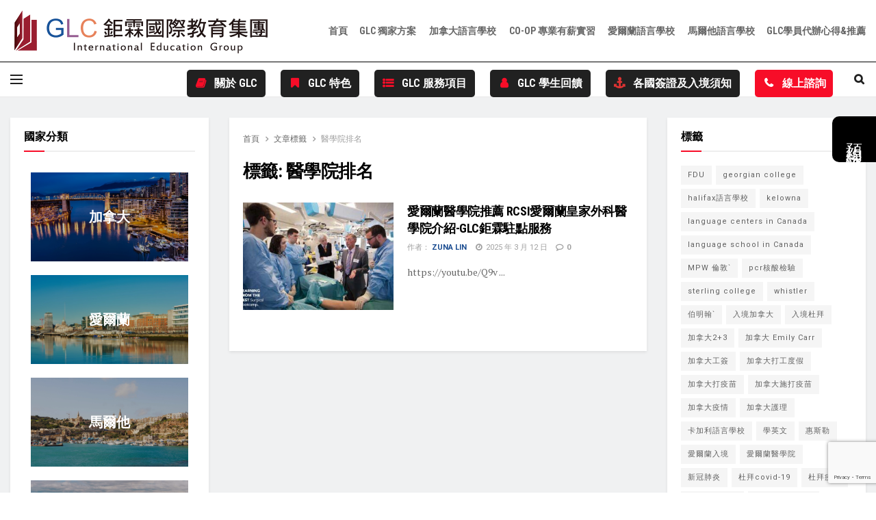

--- FILE ---
content_type: text/html; charset=UTF-8
request_url: https://studysofun.com/archives/tag/%E9%86%AB%E5%AD%B8%E9%99%A2%E6%8E%92%E5%90%8D
body_size: 40574
content:
<!doctype html>
<!--[if lt IE 7]> <html class="no-js lt-ie9 lt-ie8 lt-ie7" lang="zh-TW"> <![endif]-->
<!--[if IE 7]>    <html class="no-js lt-ie9 lt-ie8" lang="zh-TW"> <![endif]-->
<!--[if IE 8]>    <html class="no-js lt-ie9" lang="zh-TW"> <![endif]-->
<!--[if IE 9]>    <html class="no-js lt-ie10" lang="zh-TW"> <![endif]-->
<!--[if gt IE 8]><!--> <html class="no-js" lang="zh-TW"> <!--<![endif]-->
<head>
    <meta http-equiv="Content-Type" content="text/html; charset=UTF-8" />
    <meta name='viewport' content='width=device-width, initial-scale=1, user-scalable=yes' />
    <link rel="profile" href="http://gmpg.org/xfn/11" />
    <link rel="pingback" href="https://studysofun.com/xmlrpc.php" />
    <meta name='robots' content='noindex, follow' />
	<style>img:is([sizes="auto" i], [sizes^="auto," i]) { contain-intrinsic-size: 3000px 1500px }</style>
				<script type="text/javascript">
              var jnews_ajax_url = '/?ajax-request=jnews'
			</script>
			<script type="text/javascript">;window.jnews=window.jnews||{},window.jnews.library=window.jnews.library||{},window.jnews.library=function(){"use strict";var t=this;t.win=window,t.doc=document,t.globalBody=t.doc.getElementsByTagName("body")[0],t.globalBody=t.globalBody?t.globalBody:t.doc,t.win.jnewsDataStorage=t.win.jnewsDataStorage||{_storage:new WeakMap,put:function(t,e,n){this._storage.has(t)||this._storage.set(t,new Map),this._storage.get(t).set(e,n)},get:function(t,e){return this._storage.get(t).get(e)},has:function(t,e){return this._storage.has(t)&&this._storage.get(t).has(e)},remove:function(t,e){var n=this._storage.get(t).delete(e);return 0===!this._storage.get(t).size&&this._storage.delete(t),n}},t.windowWidth=function(){return t.win.innerWidth||t.docEl.clientWidth||t.globalBody.clientWidth},t.windowHeight=function(){return t.win.innerHeight||t.docEl.clientHeight||t.globalBody.clientHeight},t.requestAnimationFrame=t.win.requestAnimationFrame||t.win.webkitRequestAnimationFrame||t.win.mozRequestAnimationFrame||t.win.msRequestAnimationFrame||window.oRequestAnimationFrame||function(t){return setTimeout(t,1e3/60)},t.cancelAnimationFrame=t.win.cancelAnimationFrame||t.win.webkitCancelAnimationFrame||t.win.webkitCancelRequestAnimationFrame||t.win.mozCancelAnimationFrame||t.win.msCancelRequestAnimationFrame||t.win.oCancelRequestAnimationFrame||function(t){clearTimeout(t)},t.classListSupport="classList"in document.createElement("_"),t.hasClass=t.classListSupport?function(t,e){return t.classList.contains(e)}:function(t,e){return t.className.indexOf(e)>=0},t.addClass=t.classListSupport?function(e,n){t.hasClass(e,n)||e.classList.add(n)}:function(e,n){t.hasClass(e,n)||(e.className+=" "+n)},t.removeClass=t.classListSupport?function(e,n){t.hasClass(e,n)&&e.classList.remove(n)}:function(e,n){t.hasClass(e,n)&&(e.className=e.className.replace(n,""))},t.objKeys=function(t){var e=[];for(var n in t)Object.prototype.hasOwnProperty.call(t,n)&&e.push(n);return e},t.isObjectSame=function(t,e){var n=!0;return JSON.stringify(t)!==JSON.stringify(e)&&(n=!1),n},t.extend=function(){for(var t,e,n,i=arguments[0]||{},o=1,a=arguments.length;o<a;o++)if(null!==(t=arguments[o]))for(e in t)i!==(n=t[e])&&void 0!==n&&(i[e]=n);return i},t.dataStorage=t.win.jnewsDataStorage,t.isVisible=function(t){return 0!==t.offsetWidth&&0!==t.offsetHeight||t.getBoundingClientRect().length},t.getHeight=function(t){return t.offsetHeight||t.clientHeight||t.getBoundingClientRect().height},t.getWidth=function(t){return t.offsetWidth||t.clientWidth||t.getBoundingClientRect().width},t.supportsPassive=!1;try{var e=Object.defineProperty({},"passive",{get:function(){t.supportsPassive=!0}});"createEvent"in t.doc?t.win.addEventListener("test",null,e):"fireEvent"in t.doc&&t.win.attachEvent("test",null)}catch(t){}t.passiveOption=!!t.supportsPassive&&{passive:!0},t.addEvents=function(e,n,i){for(var o in n){var a=["touchstart","touchmove"].indexOf(o)>=0&&!i&&t.passiveOption;"createEvent"in t.doc?e.addEventListener(o,n[o],a):"fireEvent"in t.doc&&e.attachEvent("on"+o,n[o])}},t.removeEvents=function(e,n){for(var i in n)"createEvent"in t.doc?e.removeEventListener(i,n[i]):"fireEvent"in t.doc&&e.detachEvent("on"+i,n[i])},t.triggerEvents=function(e,n,i){var o;i=i||{detail:null};return"createEvent"in t.doc?(!(o=t.doc.createEvent("CustomEvent")||new CustomEvent(n)).initCustomEvent||o.initCustomEvent(n,!0,!1,i),void e.dispatchEvent(o)):"fireEvent"in t.doc?((o=t.doc.createEventObject()).eventType=n,void e.fireEvent("on"+o.eventType,o)):void 0},t.getParents=function(e,n){void 0===n&&(n=t.doc);for(var i=[],o=e.parentNode,a=!1;!a;)if(o){var s=o;s.querySelectorAll(n).length?a=!0:(i.push(s),o=s.parentNode)}else i=[],a=!0;return i},t.forEach=function(t,e,n){for(var i=0,o=t.length;i<o;i++)e.call(n,t[i],i)},t.getText=function(t){return t.innerText||t.textContent},t.setText=function(t,e){var n="object"==typeof e?e.innerText||e.textContent:e;t.innerText&&(t.innerText=n),t.textContent&&(t.textContent=n)},t.httpBuildQuery=function(e){return t.objKeys(e).reduce(function e(n){var i=arguments.length>1&&void 0!==arguments[1]?arguments[1]:null;return function(o,a){var s=n[a];a=encodeURIComponent(a);var r=i?"".concat(i,"[").concat(a,"]"):a;return null==s||"function"==typeof s?(o.push("".concat(r,"=")),o):["number","boolean","string"].includes(typeof s)?(o.push("".concat(r,"=").concat(encodeURIComponent(s))),o):(o.push(t.objKeys(s).reduce(e(s,r),[]).join("&")),o)}}(e),[]).join("&")},t.scrollTo=function(e,n,i){function o(t,e,n){this.start=this.position(),this.change=t-this.start,this.currentTime=0,this.increment=20,this.duration=void 0===n?500:n,this.callback=e,this.finish=!1,this.animateScroll()}return Math.easeInOutQuad=function(t,e,n,i){return(t/=i/2)<1?n/2*t*t+e:-n/2*(--t*(t-2)-1)+e},o.prototype.stop=function(){this.finish=!0},o.prototype.move=function(e){t.doc.documentElement.scrollTop=e,t.globalBody.parentNode.scrollTop=e,t.globalBody.scrollTop=e},o.prototype.position=function(){return t.doc.documentElement.scrollTop||t.globalBody.parentNode.scrollTop||t.globalBody.scrollTop},o.prototype.animateScroll=function(){this.currentTime+=this.increment;var e=Math.easeInOutQuad(this.currentTime,this.start,this.change,this.duration);this.move(e),this.currentTime<this.duration&&!this.finish?t.requestAnimationFrame.call(t.win,this.animateScroll.bind(this)):this.callback&&"function"==typeof this.callback&&this.callback()},new o(e,n,i)},t.unwrap=function(e){var n,i=e;t.forEach(e,(function(t,e){n?n+=t:n=t})),i.replaceWith(n)},t.performance={start:function(t){performance.mark(t+"Start")},stop:function(t){performance.mark(t+"End"),performance.measure(t,t+"Start",t+"End")}},t.fps=function(){var e=0,n=0,i=0;!function(){var o=e=0,a=0,s=0,r=document.getElementById("fpsTable"),c=function(e){void 0===document.getElementsByTagName("body")[0]?t.requestAnimationFrame.call(t.win,(function(){c(e)})):document.getElementsByTagName("body")[0].appendChild(e)};null===r&&((r=document.createElement("div")).style.position="fixed",r.style.top="120px",r.style.left="10px",r.style.width="100px",r.style.height="20px",r.style.border="1px solid black",r.style.fontSize="11px",r.style.zIndex="100000",r.style.backgroundColor="white",r.id="fpsTable",c(r));var l=function(){i++,n=Date.now(),(a=(i/(s=(n-e)/1e3)).toPrecision(2))!=o&&(o=a,r.innerHTML=o+"fps"),1<s&&(e=n,i=0),t.requestAnimationFrame.call(t.win,l)};l()}()},t.instr=function(t,e){for(var n=0;n<e.length;n++)if(-1!==t.toLowerCase().indexOf(e[n].toLowerCase()))return!0},t.winLoad=function(e,n){function i(i){if("complete"===t.doc.readyState||"interactive"===t.doc.readyState)return!i||n?setTimeout(e,n||1):e(i),1}i()||t.addEvents(t.win,{load:i})},t.docReady=function(e,n){function i(i){if("complete"===t.doc.readyState||"interactive"===t.doc.readyState)return!i||n?setTimeout(e,n||1):e(i),1}i()||t.addEvents(t.doc,{DOMContentLoaded:i})},t.fireOnce=function(){t.docReady((function(){t.assets=t.assets||[],t.assets.length&&(t.boot(),t.load_assets())}),50)},t.boot=function(){t.length&&t.doc.querySelectorAll("style[media]").forEach((function(t){"not all"==t.getAttribute("media")&&t.removeAttribute("media")}))},t.create_js=function(e,n){var i=t.doc.createElement("script");switch(i.setAttribute("src",e),n){case"defer":i.setAttribute("defer",!0);break;case"async":i.setAttribute("async",!0);break;case"deferasync":i.setAttribute("defer",!0),i.setAttribute("async",!0)}t.globalBody.appendChild(i)},t.load_assets=function(){"object"==typeof t.assets&&t.forEach(t.assets.slice(0),(function(e,n){var i="";e.defer&&(i+="defer"),e.async&&(i+="async"),t.create_js(e.url,i);var o=t.assets.indexOf(e);o>-1&&t.assets.splice(o,1)})),t.assets=jnewsoption.au_scripts=window.jnewsads=[]},t.docReady((function(){t.globalBody=t.globalBody==t.doc?t.doc.getElementsByTagName("body")[0]:t.globalBody,t.globalBody=t.globalBody?t.globalBody:t.doc}))},window.jnews.library=new window.jnews.library;</script>
	<!-- This site is optimized with the Yoast SEO Premium plugin v24.4 (Yoast SEO v24.4) - https://yoast.com/wordpress/plugins/seo/ -->
	<title>醫學院排名 Archives | GLC鉅霖國際留學中心</title>
	<meta property="og:locale" content="zh_TW" />
	<meta property="og:type" content="article" />
	<meta property="og:title" content="〈醫學院排名〉彙整頁面" />
	<meta property="og:url" content="https://studysofun.com/archives/tag/醫學院排名" />
	<meta property="og:site_name" content="GLC鉅霖國際留學中心" />
	<meta name="twitter:card" content="summary_large_image" />
	<meta name="twitter:site" content="@glcstudy" />
	<script type="application/ld+json" class="yoast-schema-graph">{"@context":"https://schema.org","@graph":[{"@type":"CollectionPage","@id":"https://studysofun.com/archives/tag/%e9%86%ab%e5%ad%b8%e9%99%a2%e6%8e%92%e5%90%8d","url":"https://studysofun.com/archives/tag/%e9%86%ab%e5%ad%b8%e9%99%a2%e6%8e%92%e5%90%8d","name":"醫學院排名 Archives | GLC鉅霖國際留學中心","isPartOf":{"@id":"https://studysofun.com/#website"},"primaryImageOfPage":{"@id":"https://studysofun.com/archives/tag/%e9%86%ab%e5%ad%b8%e9%99%a2%e6%8e%92%e5%90%8d#primaryimage"},"image":{"@id":"https://studysofun.com/archives/tag/%e9%86%ab%e5%ad%b8%e9%99%a2%e6%8e%92%e5%90%8d#primaryimage"},"thumbnailUrl":"https://studysofun.com/wp-content/uploads/RCSI-手術訓練營.jpg","breadcrumb":{"@id":"https://studysofun.com/archives/tag/%e9%86%ab%e5%ad%b8%e9%99%a2%e6%8e%92%e5%90%8d#breadcrumb"},"inLanguage":"zh-TW"},{"@type":"ImageObject","inLanguage":"zh-TW","@id":"https://studysofun.com/archives/tag/%e9%86%ab%e5%ad%b8%e9%99%a2%e6%8e%92%e5%90%8d#primaryimage","url":"https://studysofun.com/wp-content/uploads/RCSI-手術訓練營.jpg","contentUrl":"https://studysofun.com/wp-content/uploads/RCSI-手術訓練營.jpg","width":869,"height":569,"caption":"2022 愛爾蘭醫學院推薦 RCSI 愛爾蘭皇家外科醫學院介紹"},{"@type":"BreadcrumbList","@id":"https://studysofun.com/archives/tag/%e9%86%ab%e5%ad%b8%e9%99%a2%e6%8e%92%e5%90%8d#breadcrumb","itemListElement":[{"@type":"ListItem","position":1,"name":"首頁","item":"https://studysofun.com/"},{"@type":"ListItem","position":2,"name":"醫學院排名"}]},{"@type":"WebSite","@id":"https://studysofun.com/#website","url":"https://studysofun.com/","name":"GLC鉅霖國際留學中心","description":"加拿大, 愛爾蘭, 杜拜, 馬爾他 留遊學代辦","publisher":{"@id":"https://studysofun.com/#organization"},"potentialAction":[{"@type":"SearchAction","target":{"@type":"EntryPoint","urlTemplate":"https://studysofun.com/?s={search_term_string}"},"query-input":{"@type":"PropertyValueSpecification","valueRequired":true,"valueName":"search_term_string"}}],"inLanguage":"zh-TW"},{"@type":"Organization","@id":"https://studysofun.com/#organization","name":"GLC鉅霖遊學","url":"https://studysofun.com/","logo":{"@type":"ImageObject","inLanguage":"zh-TW","@id":"https://studysofun.com/#/schema/logo/image/","url":"https://studysofun.com/wp-content/uploads/2019/03/版頭_0.jpg","contentUrl":"https://studysofun.com/wp-content/uploads/2019/03/版頭_0.jpg","width":3472,"height":1190,"caption":"GLC鉅霖遊學"},"image":{"@id":"https://studysofun.com/#/schema/logo/image/"},"sameAs":["https://www.facebook.com/glcstudygroup/","https://x.com/glcstudy"]}]}</script>
	<!-- / Yoast SEO Premium plugin. -->


<link rel='dns-prefetch' href='//www.googletagmanager.com' />
<link rel='dns-prefetch' href='//fonts.googleapis.com' />
<link rel='preconnect' href='https://fonts.gstatic.com' />
<link rel="alternate" type="application/rss+xml" title="訂閱《GLC鉅霖國際留學中心》&raquo; 資訊提供" href="https://studysofun.com/feed" />
<link rel="alternate" type="application/rss+xml" title="訂閱《GLC鉅霖國際留學中心》&raquo; 標籤〈醫學院排名〉的資訊提供" href="https://studysofun.com/archives/tag/%e9%86%ab%e5%ad%b8%e9%99%a2%e6%8e%92%e5%90%8d/feed" />
<style id='wp-emoji-styles-inline-css' type='text/css'>

	img.wp-smiley, img.emoji {
		display: inline !important;
		border: none !important;
		box-shadow: none !important;
		height: 1em !important;
		width: 1em !important;
		margin: 0 0.07em !important;
		vertical-align: -0.1em !important;
		background: none !important;
		padding: 0 !important;
	}
</style>
<link rel='stylesheet' id='wp-block-library-css' href='https://studysofun.com/wp-includes/css/dist/block-library/style.min.css?ver=6.7.4' type='text/css' media='all' />
<style id='classic-theme-styles-inline-css' type='text/css'>
/*! This file is auto-generated */
.wp-block-button__link{color:#fff;background-color:#32373c;border-radius:9999px;box-shadow:none;text-decoration:none;padding:calc(.667em + 2px) calc(1.333em + 2px);font-size:1.125em}.wp-block-file__button{background:#32373c;color:#fff;text-decoration:none}
</style>
<style id='global-styles-inline-css' type='text/css'>
:root{--wp--preset--aspect-ratio--square: 1;--wp--preset--aspect-ratio--4-3: 4/3;--wp--preset--aspect-ratio--3-4: 3/4;--wp--preset--aspect-ratio--3-2: 3/2;--wp--preset--aspect-ratio--2-3: 2/3;--wp--preset--aspect-ratio--16-9: 16/9;--wp--preset--aspect-ratio--9-16: 9/16;--wp--preset--color--black: #000000;--wp--preset--color--cyan-bluish-gray: #abb8c3;--wp--preset--color--white: #ffffff;--wp--preset--color--pale-pink: #f78da7;--wp--preset--color--vivid-red: #cf2e2e;--wp--preset--color--luminous-vivid-orange: #ff6900;--wp--preset--color--luminous-vivid-amber: #fcb900;--wp--preset--color--light-green-cyan: #7bdcb5;--wp--preset--color--vivid-green-cyan: #00d084;--wp--preset--color--pale-cyan-blue: #8ed1fc;--wp--preset--color--vivid-cyan-blue: #0693e3;--wp--preset--color--vivid-purple: #9b51e0;--wp--preset--gradient--vivid-cyan-blue-to-vivid-purple: linear-gradient(135deg,rgba(6,147,227,1) 0%,rgb(155,81,224) 100%);--wp--preset--gradient--light-green-cyan-to-vivid-green-cyan: linear-gradient(135deg,rgb(122,220,180) 0%,rgb(0,208,130) 100%);--wp--preset--gradient--luminous-vivid-amber-to-luminous-vivid-orange: linear-gradient(135deg,rgba(252,185,0,1) 0%,rgba(255,105,0,1) 100%);--wp--preset--gradient--luminous-vivid-orange-to-vivid-red: linear-gradient(135deg,rgba(255,105,0,1) 0%,rgb(207,46,46) 100%);--wp--preset--gradient--very-light-gray-to-cyan-bluish-gray: linear-gradient(135deg,rgb(238,238,238) 0%,rgb(169,184,195) 100%);--wp--preset--gradient--cool-to-warm-spectrum: linear-gradient(135deg,rgb(74,234,220) 0%,rgb(151,120,209) 20%,rgb(207,42,186) 40%,rgb(238,44,130) 60%,rgb(251,105,98) 80%,rgb(254,248,76) 100%);--wp--preset--gradient--blush-light-purple: linear-gradient(135deg,rgb(255,206,236) 0%,rgb(152,150,240) 100%);--wp--preset--gradient--blush-bordeaux: linear-gradient(135deg,rgb(254,205,165) 0%,rgb(254,45,45) 50%,rgb(107,0,62) 100%);--wp--preset--gradient--luminous-dusk: linear-gradient(135deg,rgb(255,203,112) 0%,rgb(199,81,192) 50%,rgb(65,88,208) 100%);--wp--preset--gradient--pale-ocean: linear-gradient(135deg,rgb(255,245,203) 0%,rgb(182,227,212) 50%,rgb(51,167,181) 100%);--wp--preset--gradient--electric-grass: linear-gradient(135deg,rgb(202,248,128) 0%,rgb(113,206,126) 100%);--wp--preset--gradient--midnight: linear-gradient(135deg,rgb(2,3,129) 0%,rgb(40,116,252) 100%);--wp--preset--font-size--small: 13px;--wp--preset--font-size--medium: 20px;--wp--preset--font-size--large: 36px;--wp--preset--font-size--x-large: 42px;--wp--preset--spacing--20: 0.44rem;--wp--preset--spacing--30: 0.67rem;--wp--preset--spacing--40: 1rem;--wp--preset--spacing--50: 1.5rem;--wp--preset--spacing--60: 2.25rem;--wp--preset--spacing--70: 3.38rem;--wp--preset--spacing--80: 5.06rem;--wp--preset--shadow--natural: 6px 6px 9px rgba(0, 0, 0, 0.2);--wp--preset--shadow--deep: 12px 12px 50px rgba(0, 0, 0, 0.4);--wp--preset--shadow--sharp: 6px 6px 0px rgba(0, 0, 0, 0.2);--wp--preset--shadow--outlined: 6px 6px 0px -3px rgba(255, 255, 255, 1), 6px 6px rgba(0, 0, 0, 1);--wp--preset--shadow--crisp: 6px 6px 0px rgba(0, 0, 0, 1);}:where(.is-layout-flex){gap: 0.5em;}:where(.is-layout-grid){gap: 0.5em;}body .is-layout-flex{display: flex;}.is-layout-flex{flex-wrap: wrap;align-items: center;}.is-layout-flex > :is(*, div){margin: 0;}body .is-layout-grid{display: grid;}.is-layout-grid > :is(*, div){margin: 0;}:where(.wp-block-columns.is-layout-flex){gap: 2em;}:where(.wp-block-columns.is-layout-grid){gap: 2em;}:where(.wp-block-post-template.is-layout-flex){gap: 1.25em;}:where(.wp-block-post-template.is-layout-grid){gap: 1.25em;}.has-black-color{color: var(--wp--preset--color--black) !important;}.has-cyan-bluish-gray-color{color: var(--wp--preset--color--cyan-bluish-gray) !important;}.has-white-color{color: var(--wp--preset--color--white) !important;}.has-pale-pink-color{color: var(--wp--preset--color--pale-pink) !important;}.has-vivid-red-color{color: var(--wp--preset--color--vivid-red) !important;}.has-luminous-vivid-orange-color{color: var(--wp--preset--color--luminous-vivid-orange) !important;}.has-luminous-vivid-amber-color{color: var(--wp--preset--color--luminous-vivid-amber) !important;}.has-light-green-cyan-color{color: var(--wp--preset--color--light-green-cyan) !important;}.has-vivid-green-cyan-color{color: var(--wp--preset--color--vivid-green-cyan) !important;}.has-pale-cyan-blue-color{color: var(--wp--preset--color--pale-cyan-blue) !important;}.has-vivid-cyan-blue-color{color: var(--wp--preset--color--vivid-cyan-blue) !important;}.has-vivid-purple-color{color: var(--wp--preset--color--vivid-purple) !important;}.has-black-background-color{background-color: var(--wp--preset--color--black) !important;}.has-cyan-bluish-gray-background-color{background-color: var(--wp--preset--color--cyan-bluish-gray) !important;}.has-white-background-color{background-color: var(--wp--preset--color--white) !important;}.has-pale-pink-background-color{background-color: var(--wp--preset--color--pale-pink) !important;}.has-vivid-red-background-color{background-color: var(--wp--preset--color--vivid-red) !important;}.has-luminous-vivid-orange-background-color{background-color: var(--wp--preset--color--luminous-vivid-orange) !important;}.has-luminous-vivid-amber-background-color{background-color: var(--wp--preset--color--luminous-vivid-amber) !important;}.has-light-green-cyan-background-color{background-color: var(--wp--preset--color--light-green-cyan) !important;}.has-vivid-green-cyan-background-color{background-color: var(--wp--preset--color--vivid-green-cyan) !important;}.has-pale-cyan-blue-background-color{background-color: var(--wp--preset--color--pale-cyan-blue) !important;}.has-vivid-cyan-blue-background-color{background-color: var(--wp--preset--color--vivid-cyan-blue) !important;}.has-vivid-purple-background-color{background-color: var(--wp--preset--color--vivid-purple) !important;}.has-black-border-color{border-color: var(--wp--preset--color--black) !important;}.has-cyan-bluish-gray-border-color{border-color: var(--wp--preset--color--cyan-bluish-gray) !important;}.has-white-border-color{border-color: var(--wp--preset--color--white) !important;}.has-pale-pink-border-color{border-color: var(--wp--preset--color--pale-pink) !important;}.has-vivid-red-border-color{border-color: var(--wp--preset--color--vivid-red) !important;}.has-luminous-vivid-orange-border-color{border-color: var(--wp--preset--color--luminous-vivid-orange) !important;}.has-luminous-vivid-amber-border-color{border-color: var(--wp--preset--color--luminous-vivid-amber) !important;}.has-light-green-cyan-border-color{border-color: var(--wp--preset--color--light-green-cyan) !important;}.has-vivid-green-cyan-border-color{border-color: var(--wp--preset--color--vivid-green-cyan) !important;}.has-pale-cyan-blue-border-color{border-color: var(--wp--preset--color--pale-cyan-blue) !important;}.has-vivid-cyan-blue-border-color{border-color: var(--wp--preset--color--vivid-cyan-blue) !important;}.has-vivid-purple-border-color{border-color: var(--wp--preset--color--vivid-purple) !important;}.has-vivid-cyan-blue-to-vivid-purple-gradient-background{background: var(--wp--preset--gradient--vivid-cyan-blue-to-vivid-purple) !important;}.has-light-green-cyan-to-vivid-green-cyan-gradient-background{background: var(--wp--preset--gradient--light-green-cyan-to-vivid-green-cyan) !important;}.has-luminous-vivid-amber-to-luminous-vivid-orange-gradient-background{background: var(--wp--preset--gradient--luminous-vivid-amber-to-luminous-vivid-orange) !important;}.has-luminous-vivid-orange-to-vivid-red-gradient-background{background: var(--wp--preset--gradient--luminous-vivid-orange-to-vivid-red) !important;}.has-very-light-gray-to-cyan-bluish-gray-gradient-background{background: var(--wp--preset--gradient--very-light-gray-to-cyan-bluish-gray) !important;}.has-cool-to-warm-spectrum-gradient-background{background: var(--wp--preset--gradient--cool-to-warm-spectrum) !important;}.has-blush-light-purple-gradient-background{background: var(--wp--preset--gradient--blush-light-purple) !important;}.has-blush-bordeaux-gradient-background{background: var(--wp--preset--gradient--blush-bordeaux) !important;}.has-luminous-dusk-gradient-background{background: var(--wp--preset--gradient--luminous-dusk) !important;}.has-pale-ocean-gradient-background{background: var(--wp--preset--gradient--pale-ocean) !important;}.has-electric-grass-gradient-background{background: var(--wp--preset--gradient--electric-grass) !important;}.has-midnight-gradient-background{background: var(--wp--preset--gradient--midnight) !important;}.has-small-font-size{font-size: var(--wp--preset--font-size--small) !important;}.has-medium-font-size{font-size: var(--wp--preset--font-size--medium) !important;}.has-large-font-size{font-size: var(--wp--preset--font-size--large) !important;}.has-x-large-font-size{font-size: var(--wp--preset--font-size--x-large) !important;}
:where(.wp-block-post-template.is-layout-flex){gap: 1.25em;}:where(.wp-block-post-template.is-layout-grid){gap: 1.25em;}
:where(.wp-block-columns.is-layout-flex){gap: 2em;}:where(.wp-block-columns.is-layout-grid){gap: 2em;}
:root :where(.wp-block-pullquote){font-size: 1.5em;line-height: 1.6;}
</style>
<link rel='stylesheet' id='float-menu-css' href='https://studysofun.com/wp-content/plugins/float-menu/public/assets/css/style.min.css?ver=7.2.2' type='text/css' media='all' />
<link data-minify="1" rel='stylesheet' id='float-menu-fontawesome-css' href='https://studysofun.com/wp-content/cache/min/1/wp-content/plugins/float-menu/vendors/fontawesome/css/all.min.css?ver=1764821671' type='text/css' media='all' />
<link data-minify="1" rel='stylesheet' id='fontawesome-6.3.0-css' href='https://studysofun.com/wp-content/cache/min/1/wp-content/plugins/simple-floating-menu/assets/css/fontawesome-6.3.0.css?ver=1764821307' type='text/css' media='all' />
<link data-minify="1" rel='stylesheet' id='eleganticons-css' href='https://studysofun.com/wp-content/cache/min/1/wp-content/plugins/simple-floating-menu/assets/css/eleganticons.css?ver=1764821307' type='text/css' media='all' />
<link data-minify="1" rel='stylesheet' id='essentialicon-css' href='https://studysofun.com/wp-content/cache/min/1/wp-content/plugins/simple-floating-menu/assets/css/essentialicon.css?ver=1764821307' type='text/css' media='all' />
<link data-minify="1" rel='stylesheet' id='iconfont-css' href='https://studysofun.com/wp-content/cache/min/1/wp-content/plugins/simple-floating-menu/assets/css/icofont.css?ver=1764821307' type='text/css' media='all' />
<link data-minify="1" rel='stylesheet' id='materialdesignicons-css' href='https://studysofun.com/wp-content/cache/min/1/wp-content/plugins/simple-floating-menu/assets/css/materialdesignicons.css?ver=1764821308' type='text/css' media='all' />
<link data-minify="1" rel='stylesheet' id='sfm-style-css' href='https://studysofun.com/wp-content/cache/min/1/wp-content/plugins/simple-floating-menu/assets/css/style.css?ver=1764821308' type='text/css' media='all' />
<style id='sfm-style-inline-css' type='text/css'>
.sfm-floating-menu a.sfm-shape-button{height:46px;width:46px}.sfm-floating-menu a.sfm-shape-button{font-size:21px}.sfm-floating-menu i{top:0px}.sfm-floating-menu.horizontal{margin:0 -0px}.sfm-floating-menu.vertical{margin:-0px 0}.sfm-floating-menu.horizontal .sfm-button{margin:0 0px}.sfm-floating-menu.vertical .sfm-button{margin:0px 0}.sfm-floating-menu.top-left,.sfm-floating-menu.top-right,.sfm-floating-menu.top-middle{top:0px}.sfm-floating-menu.bottom-left,.sfm-floating-menu.bottom-right,.sfm-floating-menu.bottom-middle{bottom:0px}.sfm-floating-menu.top-left,.sfm-floating-menu.bottom-left,.sfm-floating-menu.middle-left{left:0px}.sfm-floating-menu.top-right,.sfm-floating-menu.bottom-right,.sfm-floating-menu.middle-right{right:0px}.sfm-floating-menu{z-index:999}.sfm-floating-menu .sfm-6930f3b448c02 a.sfm-shape-button{background:#ffffff}.sfm-floating-menu .sfm-6930f3b448c02 a.sfm-shape-button{color:#46f900}.sfm-floating-menu .sfm-6930f3b448c02:hover a.sfm-shape-button{background:#c1c1c1}.sfm-floating-menu .sfm-6930f3b448c02:hover a.sfm-shape-button{color:#67962e}.sfm-floating-menu .sfm-6930f3b448c02 .sfm-tool-tip{background:#e5e5e5}.sfm-floating-menu.top-left.horizontal .sfm-6930f3b448c02 .sfm-tool-tip:after,.sfm-floating-menu.top-middle.horizontal .sfm-6930f3b448c02 .sfm-tool-tip:after,.sfm-floating-menu.top-right.horizontal .sfm-6930f3b448c02 .sfm-tool-tip:after{border-color:transparent transparent #e5e5e5 transparent}.sfm-floating-menu.top-left.vertical .sfm-6930f3b448c02 .sfm-tool-tip:after,.sfm-floating-menu.top-middle.vertical .sfm-6930f3b448c02 .sfm-tool-tip:after,.sfm-floating-menu.bottom-left.vertical .sfm-6930f3b448c02 .sfm-tool-tip:after,.sfm-floating-menu.bottom-middle.vertical .sfm-6930f3b448c02 .sfm-tool-tip:after,.sfm-floating-menu.middle-left.vertical .sfm-6930f3b448c02 .sfm-tool-tip:after{border-color:transparent #e5e5e5 transparent transparent}.sfm-floating-menu.top-right.vertical .sfm-6930f3b448c02 .sfm-tool-tip:after,.sfm-floating-menu.middle-right.vertical .sfm-6930f3b448c02 .sfm-tool-tip:after,.sfm-floating-menu.bottom-right.vertical .sfm-6930f3b448c02 .sfm-tool-tip:after{border-color:transparent transparent transparent #e5e5e5}.sfm-floating-menu.bottom-left.horizontal .sfm-6930f3b448c02 .sfm-tool-tip:after,.sfm-floating-menu.bottom-middle.horizontal .sfm-6930f3b448c02 .sfm-tool-tip:after,.sfm-floating-menu.bottom-right.horizontal .sfm-6930f3b448c02 .sfm-tool-tip:after,.sfm-floating-menu.middle-left.horizontal .sfm-6930f3b448c02 .sfm-tool-tip:after,.sfm-floating-menu.middle-right.horizontal .sfm-6930f3b448c02 .sfm-tool-tip:after{border-color:#e5e5e5 transparent transparent transparent}.sfm-floating-menu .sfm-6930f3b448c02 .sfm-tool-tip a{color:#000000}.sfm-floating-menu .sfm-tool-tip a{font-family:Open Sans}.sfm-floating-menu .sfm-tool-tip a{font-weight:400;font-style:normal}.sfm-floating-menu .sfm-tool-tip a{text-transform:none}.sfm-floating-menu .sfm-tool-tip a{text-decoration:none}.sfm-floating-menu .sfm-tool-tip a{font-size:16px}.sfm-floating-menu .sfm-tool-tip a{line-height:1}.sfm-floating-menu .sfm-tool-tip a{letter-spacing:0px}.sfm-floating-menu .sfm-button{--sfm-button-shadow-x:0px}.sfm-floating-menu .sfm-button{--sfm-button-shadow-y:0px}.sfm-floating-menu .sfm-button{--sfm-button-shadow-blur:0px}
</style>
<link data-minify="1" rel='stylesheet' id='sfm-fonts-css' href='https://studysofun.com/wp-content/cache/min/1/wp-content/fonts/a71b5dff4a04ce3c0b54e43c33292f2b.css?ver=1764821308' type='text/css' media='all' />
<link rel='stylesheet' id='ez-toc-css' href='https://studysofun.com/wp-content/plugins/easy-table-of-contents/assets/css/screen.min.css?ver=2.0.72' type='text/css' media='all' />
<style id='ez-toc-inline-css' type='text/css'>
div#ez-toc-container .ez-toc-title {font-size: 120%;}div#ez-toc-container .ez-toc-title {font-weight: 500;}div#ez-toc-container ul li {font-size: 95%;}div#ez-toc-container ul li {font-weight: 500;}div#ez-toc-container nav ul ul li {font-size: 90%;}
.ez-toc-container-direction {direction: ltr;}.ez-toc-counter ul{counter-reset: item ;}.ez-toc-counter nav ul li a::before {content: counters(item, '.', decimal) '. ';display: inline-block;counter-increment: item;flex-grow: 0;flex-shrink: 0;margin-right: .2em; float: left; }.ez-toc-widget-direction {direction: ltr;}.ez-toc-widget-container ul{counter-reset: item ;}.ez-toc-widget-container nav ul li a::before {content: counters(item, '.', decimal) '. ';display: inline-block;counter-increment: item;flex-grow: 0;flex-shrink: 0;margin-right: .2em; float: left; }
</style>
<link rel='stylesheet' id='elementor-frontend-css' href='https://studysofun.com/wp-content/plugins/elementor/assets/css/frontend.min.css?ver=3.27.3' type='text/css' media='all' />
<link rel='stylesheet' id='e-popup-css' href='https://studysofun.com/wp-content/plugins/elementor-pro/assets/css/conditionals/popup.min.css?ver=3.27.2' type='text/css' media='all' />
<link data-minify="1" rel='stylesheet' id='elementor-icons-css' href='https://studysofun.com/wp-content/cache/min/1/wp-content/plugins/elementor/assets/lib/eicons/css/elementor-icons.min.css?ver=1764821308' type='text/css' media='all' />
<link rel='stylesheet' id='elementor-post-39961-css' href='https://studysofun.com/wp-content/uploads/elementor/css/post-39961.css?ver=1738806588' type='text/css' media='all' />
<link rel='stylesheet' id='elementor-post-34071-css' href='https://studysofun.com/wp-content/uploads/elementor/css/post-34071.css?ver=1738806588' type='text/css' media='all' />
<link rel='stylesheet' id='jeg_customizer_font-css' href='//fonts.googleapis.com/css?family=Roboto%3Aregular%2C700%7CRoboto+Condensed%3Aregular%2C700%7CPT+Serif%3Aregular%2Citalic%2C700%2C700italic&#038;display=swap&#038;ver=1.2.6' type='text/css' media='all' />
<link data-minify="1" rel='stylesheet' id='tablepress-default-css' href='https://studysofun.com/wp-content/cache/min/1/wp-content/plugins/tablepress/css/build/default.css?ver=1764821308' type='text/css' media='all' />
<link data-minify="1" rel='stylesheet' id='jnews-frontend-css' href='https://studysofun.com/wp-content/cache/min/1/wp-content/themes/jnews/assets/dist/frontend.min.css?ver=1764821308' type='text/css' media='all' />
<link data-minify="1" rel='stylesheet' id='jnews-elementor-css' href='https://studysofun.com/wp-content/cache/min/1/wp-content/themes/jnews/assets/css/elementor-frontend.css?ver=1764821308' type='text/css' media='all' />
<link rel='stylesheet' id='jnews-style-css' href='https://studysofun.com/wp-content/themes/jnews/style.css?ver=9.0.5' type='text/css' media='all' />
<link data-minify="1" rel='stylesheet' id='jnews-darkmode-css' href='https://studysofun.com/wp-content/cache/min/1/wp-content/themes/jnews/assets/css/darkmode.css?ver=1764821308' type='text/css' media='all' />
<link data-minify="1" rel='stylesheet' id='jnews-scheme-css' href='https://studysofun.com/wp-content/cache/min/1/wp-content/themes/jnews/data/import/citynews/scheme.css?ver=1764821308' type='text/css' media='all' />
<style id='rocket-lazyload-inline-css' type='text/css'>
.rll-youtube-player{position:relative;padding-bottom:56.23%;height:0;overflow:hidden;max-width:100%;}.rll-youtube-player:focus-within{outline: 2px solid currentColor;outline-offset: 5px;}.rll-youtube-player iframe{position:absolute;top:0;left:0;width:100%;height:100%;z-index:100;background:0 0}.rll-youtube-player img{bottom:0;display:block;left:0;margin:auto;max-width:100%;width:100%;position:absolute;right:0;top:0;border:none;height:auto;-webkit-transition:.4s all;-moz-transition:.4s all;transition:.4s all}.rll-youtube-player img:hover{-webkit-filter:brightness(75%)}.rll-youtube-player .play{height:100%;width:100%;left:0;top:0;position:absolute;background:url(https://studysofun.com/wp-content/plugins/wp-rocket/assets/img/youtube.png) no-repeat center;background-color: transparent !important;cursor:pointer;border:none;}.wp-embed-responsive .wp-has-aspect-ratio .rll-youtube-player{position:absolute;padding-bottom:0;width:100%;height:100%;top:0;bottom:0;left:0;right:0}
</style>
<link rel='stylesheet' id='google-fonts-1-css' href='https://fonts.googleapis.com/css?family=Roboto%3A100%2C100italic%2C200%2C200italic%2C300%2C300italic%2C400%2C400italic%2C500%2C500italic%2C600%2C600italic%2C700%2C700italic%2C800%2C800italic%2C900%2C900italic%7CRoboto+Slab%3A100%2C100italic%2C200%2C200italic%2C300%2C300italic%2C400%2C400italic%2C500%2C500italic%2C600%2C600italic%2C700%2C700italic%2C800%2C800italic%2C900%2C900italic&#038;display=auto&#038;ver=6.7.4' type='text/css' media='all' />
<link rel="preconnect" href="https://fonts.gstatic.com/" crossorigin><script type="text/javascript" id="jquery-core-js-extra">
/* <![CDATA[ */
var SDT_DATA = {"ajaxurl":"https:\/\/studysofun.com\/wp-admin\/admin-ajax.php","siteUrl":"https:\/\/studysofun.com\/","pluginsUrl":"https:\/\/studysofun.com\/wp-content\/plugins","isAdmin":""};
/* ]]> */
</script>
<script type="text/javascript" src="https://studysofun.com/wp-includes/js/jquery/jquery.min.js?ver=3.7.1" id="jquery-core-js"></script>
<script type="text/javascript" src="https://studysofun.com/wp-includes/js/jquery/jquery-migrate.min.js?ver=3.4.1" id="jquery-migrate-js"></script>

<!-- Google tag (gtag.js) snippet added by Site Kit -->
<!-- Google Analytics snippet added by Site Kit -->
<script type="text/javascript" src="https://www.googletagmanager.com/gtag/js?id=GT-5R44QR6C" id="google_gtagjs-js" async></script>
<script type="text/javascript" id="google_gtagjs-js-after">
/* <![CDATA[ */
window.dataLayer = window.dataLayer || [];function gtag(){dataLayer.push(arguments);}
gtag("set","linker",{"domains":["studysofun.com"]});
gtag("js", new Date());
gtag("set", "developer_id.dZTNiMT", true);
gtag("config", "GT-5R44QR6C");
 window._googlesitekit = window._googlesitekit || {}; window._googlesitekit.throttledEvents = []; window._googlesitekit.gtagEvent = (name, data) => { var key = JSON.stringify( { name, data } ); if ( !! window._googlesitekit.throttledEvents[ key ] ) { return; } window._googlesitekit.throttledEvents[ key ] = true; setTimeout( () => { delete window._googlesitekit.throttledEvents[ key ]; }, 5 ); gtag( "event", name, { ...data, event_source: "site-kit" } ); }; 
/* ]]> */
</script>
<link rel="https://api.w.org/" href="https://studysofun.com/wp-json/" /><link rel="alternate" title="JSON" type="application/json" href="https://studysofun.com/wp-json/wp/v2/tags/560" /><link rel="EditURI" type="application/rsd+xml" title="RSD" href="https://studysofun.com/xmlrpc.php?rsd" />
<meta name="generator" content="WordPress 6.7.4" />
<!-- start Simple Custom CSS and JS -->
<script type="text/javascript">
// Extra initialisation for CF7 in Elementor popups.
    jQuery( 'body' ).on( 'click', function () {
        jQuery( 'form.wpcf7-form:not(.elementor)' ).each( function ( index ) {
            wpcf7.initForm( jQuery( this ) );
            jQuery( this ).addClass( 'elementor' );
        } );
    } );


jQuery(document).ready(function($) {
$(function(){
    var len = 50; // 超過50個字以"..."取代
    $(".wp-embed-excerpt p").each(function(i){
        if($(this).text().length>len){
            $(this).attr("title",$(this).text());
            var text=$(this).text().substring(0,len-10)+"...";
            $(this).text(text);
        }
    });
});
  
  
 if( $('body').hasClass('category-australia') ){
   
   $('body').removeClass('category-canada');
 }
  
    var $radios = $('input:radio[name=radio-721]');
    if($radios.is(':checked') === false) {
        $radios.filter('[value=盡快]').prop('checked', true);
    }
  
 $('.category .subcategory-wrapper').before('<div class="widget all-side-cat widget_text relly" id="text-6"><div class="jeg_block_heading jeg_block_heading_6 jnews_6138786b660f6"><h3 class="jeg_block_title"><span>文章分類</span></h3></div><div class="textwidget"></div></div>');

  
});</script>
<!-- end Simple Custom CSS and JS -->
<!-- start Simple Custom CSS and JS -->
<script type="text/javascript">
 

jQuery(document).ready(function( $ ){
  
    $('#wpcf7-f34102-p33539-o1 select option:first-child').each(function(){
      $(this).attr({'disabled':'disabled','selected':'selected'})
    })
    
});
</script>
<!-- end Simple Custom CSS and JS -->
<!-- start Simple Custom CSS and JS -->
<style type="text/css">
/* Add your CSS code here.

For example:
.example {
    color: red;
}

For brushing up on your CSS knowledge, check out http://www.w3schools.com/css/css_syntax.asp

End of comment */ 


.cust_bgwall_container {
}
.sub_group {
  display:flex;
}
.bg1-1 {
  font-weight:600;
  border-radius:5px;
  padding:50px;
  flex-grow:1;
  margin:5px;
  color:#fff;
  text-align:center;
  background-size:cover;
  background-image:url(https://studysofun.com/wp-content/uploads/加拿大-scaled.jpg)
}
.bg1-2 {
  font-weight:600;
  border-radius:5px;
  padding:50px;
  flex-grow:1;
  margin:5px;
  color:#fff;
  text-align:center;
  background-size:cover;
  background-image:url(https://studysofun.com/wp-content/uploads/愛爾蘭-scaled.jpg)
}
.bg2-1 {
  font-weight:600;
  border-radius:5px;
  padding:50px;
  flex-grow:2;
  margin:5px;
  color:#fff;
  text-align:center;
  background-size:cover;
  background-image:url(https://studysofun.com/wp-content/uploads/馬爾他-scaled.jpg)
}
.bg2-2 {
  font-weight:600;
  border-radius:5px;
  padding:50px;
  flex-grow:1;
  margin:5px;
  color:#fff;
  text-align:center;
  background-size:cover;
  background-image:url(https://studysofun.com/wp-content/uploads/德國-scaled.jpg)
}
.bg2-3 {
  font-weight:600;
  border-radius:5px;
  font-weight:600;
  padding:50px;
  flex-grow:1;
  margin:5px;
  color:#fff;
  text-align:center;
  background-size:cover;
  background-image:url(https://studysofun.com/wp-content/uploads/奧地利-scaled.jpg)
}
.bg3-1 {
  font-weight:600;
  border-radius:5px;
  padding:50px;
  flex-grow:1;
  margin:5px;
  color:#fff;
  text-align:center;
  background-size:cover;
  background-image:url(https://studysofun.com/wp-content/uploads/杜拜-scaled.jpg)
}
.bg3-2 {
  font-weight:600;
  border-radius:5px;
  padding:50px;
  flex-grow:1;
  margin:5px;
  color:#fff;
  text-align:center;
  background-size:cover;
  background-image:url(https://studysofun.com/wp-content/uploads/西班牙-scaled.jpg)
}
.bg3-3 {
  font-weight:600;
  border-radius:5px;
  padding:50px;
  margin:5px;
  flex-grow:1;
  color:#fff;
  text-align:center;
  background-size:cover;
  background-image:url(https://studysofun.com/wp-content/uploads/瑞士-scaled.jpg)
}
.bg4-1 {
  font-weight:600;
  border-radius:5px;
  padding:50px;
  margin:5px;
  flex-grow:1;
  color:#fff;
  text-align:center;
  background-size:cover;
  background-image:url(https://studysofun.com/wp-content/uploads/菲律賓-scaled.jpg)
}
.bg4-2 {
  font-weight:600;
  border-radius:5px;
  padding:50px;
  margin:5px;
  flex-grow:1;
  color:#fff;
  text-align:center;
  background-size:cover;
  background-image:url(https://studysofun.com/wp-content/uploads/法國-scaled.jpg)
}
.bg4-3 {
  font-weight:600;
  border-radius:5px;
  padding:50px;
  margin:5px;
  flex-grow:1;
  color:#fff;
  text-align:center;
  background-size:cover;
  background-image:url(https://studysofun.com/wp-content/uploads/紐澳-scaled.jpg)
}
.bg5-1 {
  font-weight:600;
  border-radius:5px;
  padding:50px;
  margin:5px;
  flex-grow:1;
  color:#fff;
  text-align:center;
  background-size:cover;
  background-image:url(https://studysofun.com/wp-content/uploads/新加坡-scaled.jpg)
}
.bg5-2 {
  font-weight:600;
  border-radius:5px;
  padding:50px;
  margin:5px;
  flex-grow:1;
  color:#fff;
  text-align:center;
  background-size:cover;
  background-image:url(https://studysofun.com/wp-content/uploads/義大利-scaled.jpg)
}
p:nth-child(3){
  width : 100% !important;
}


/*     input[type='radio']:after {
        width: 15px;
        height: 15px;
        border-radius: 15px;
        top: -2px;
        left: -1px;
        position: relative;
        background-color: #d1d3d1;
        content: '';
        display: inline-block;
        visibility: visible;
        border: 2px solid white;
    } */

/*     input[checked="checked"]:after {
        width: 15px;
        height: 15px;
        border-radius: 15px;
        top: -2px;
        left: -1px;
        position: relative;
        background-color: #ffa500;
        content: '';
        display: inline-block;
        visibility: visible;
        border: 2px solid white;
    } */</style>
<!-- end Simple Custom CSS and JS -->
<meta name="generator" content="Site Kit by Google 1.161.0" /><!-- Google Tag Manager -->
<script>(function(w,d,s,l,i){w[l]=w[l]||[];w[l].push({'gtm.start':
new Date().getTime(),event:'gtm.js'});var f=d.getElementsByTagName(s)[0],
j=d.createElement(s),dl=l!='dataLayer'?'&l='+l:'';j.async=true;j.src=
'https://www.googletagmanager.com/gtm.js?id='+i+dl;f.parentNode.insertBefore(j,f);
})(window,document,'script','dataLayer','GTM-T52R5XB');</script>
<!-- End Google Tag Manager --><meta name="google-site-verification" content="XNg2nGUotFVjuftlCdY_vjKqMOtQO82B9ClZmOryyI8"><meta name="google-site-verification" content="nRBww6o12klnnbPYjAPytvRr5jZSS2Ksv6AJAmfy2Uo"><meta name="google-site-verification" content="MFDoIGfzMyj6igpfIyEESlWVv5QIGLXcu_tJWn7NH5Q"><meta name="google-site-verification" content="Xu9CiWar3-j1JKMK9MiM46llpF9yzWtYwRoYpr6RTxY"><meta name="generator" content="Elementor 3.27.3; features: additional_custom_breakpoints; settings: css_print_method-external, google_font-enabled, font_display-auto">
			<style>
				.e-con.e-parent:nth-of-type(n+4):not(.e-lazyloaded):not(.e-no-lazyload),
				.e-con.e-parent:nth-of-type(n+4):not(.e-lazyloaded):not(.e-no-lazyload) * {
					background-image: none !important;
				}
				@media screen and (max-height: 1024px) {
					.e-con.e-parent:nth-of-type(n+3):not(.e-lazyloaded):not(.e-no-lazyload),
					.e-con.e-parent:nth-of-type(n+3):not(.e-lazyloaded):not(.e-no-lazyload) * {
						background-image: none !important;
					}
				}
				@media screen and (max-height: 640px) {
					.e-con.e-parent:nth-of-type(n+2):not(.e-lazyloaded):not(.e-no-lazyload),
					.e-con.e-parent:nth-of-type(n+2):not(.e-lazyloaded):not(.e-no-lazyload) * {
						background-image: none !important;
					}
				}
			</style>
			<script type='application/ld+json'>{"@context":"http:\/\/schema.org","@type":"Organization","@id":"https:\/\/studysofun.com\/#organization","url":"https:\/\/studysofun.com\/","name":"","logo":{"@type":"ImageObject","url":""},"sameAs":["https:\/\/www.facebook.com\/glcstudygroup","https:\/\/www.instagram.com\/glcstudygroup\/","https:\/\/www.youtube.com\/channel\/UC6Xz3B9bplfS4RE6ldzJh9A"]}</script>
<script type='application/ld+json'>{"@context":"http:\/\/schema.org","@type":"WebSite","@id":"https:\/\/studysofun.com\/#website","url":"https:\/\/studysofun.com\/","name":"","potentialAction":{"@type":"SearchAction","target":"https:\/\/studysofun.com\/?s={search_term_string}","query-input":"required name=search_term_string"}}</script>
<link rel="icon" href="https://studysofun.com/wp-content/uploads/2020/05/GLC-Logo-RITAN-1-75x75.png" sizes="32x32" />
<link rel="icon" href="https://studysofun.com/wp-content/uploads/2020/05/GLC-Logo-RITAN-1.png" sizes="192x192" />
<link rel="apple-touch-icon" href="https://studysofun.com/wp-content/uploads/2020/05/GLC-Logo-RITAN-1.png" />
<meta name="msapplication-TileImage" content="https://studysofun.com/wp-content/uploads/2020/05/GLC-Logo-RITAN-1.png" />
<style id="jeg_dynamic_css" type="text/css" data-type="jeg_custom-css">.jeg_container, .jeg_content, .jeg_boxed .jeg_main .jeg_container, .jeg_autoload_separator { background-color : #f0f1f2; } body { --j-body-color : #666666; --j-accent-color : #194b90; --j-alt-color : #b61131; --j-heading-color : #000000; --j-entry-link-color : #b61131; } body,.jeg_newsfeed_list .tns-outer .tns-controls button,.jeg_filter_button,.owl-carousel .owl-nav div,.jeg_readmore,.jeg_hero_style_7 .jeg_post_meta a,.widget_calendar thead th,.widget_calendar tfoot a,.jeg_socialcounter a,.entry-header .jeg_meta_like a,.entry-header .jeg_meta_comment a,.entry-content tbody tr:hover,.entry-content th,.jeg_splitpost_nav li:hover a,#breadcrumbs a,.jeg_author_socials a:hover,.jeg_footer_content a,.jeg_footer_bottom a,.jeg_cartcontent,.woocommerce .woocommerce-breadcrumb a { color : #666666; } a, .jeg_menu_style_5>li>a:hover, .jeg_menu_style_5>li.sfHover>a, .jeg_menu_style_5>li.current-menu-item>a, .jeg_menu_style_5>li.current-menu-ancestor>a, .jeg_navbar .jeg_menu:not(.jeg_main_menu)>li>a:hover, .jeg_midbar .jeg_menu:not(.jeg_main_menu)>li>a:hover, .jeg_side_tabs li.active, .jeg_block_heading_5 strong, .jeg_block_heading_6 strong, .jeg_block_heading_7 strong, .jeg_block_heading_8 strong, .jeg_subcat_list li a:hover, .jeg_subcat_list li button:hover, .jeg_pl_lg_7 .jeg_thumb .jeg_post_category a, .jeg_pl_xs_2:before, .jeg_pl_xs_4 .jeg_postblock_content:before, .jeg_postblock .jeg_post_title a:hover, .jeg_hero_style_6 .jeg_post_title a:hover, .jeg_sidefeed .jeg_pl_xs_3 .jeg_post_title a:hover, .widget_jnews_popular .jeg_post_title a:hover, .jeg_meta_author a, .widget_archive li a:hover, .widget_pages li a:hover, .widget_meta li a:hover, .widget_recent_entries li a:hover, .widget_rss li a:hover, .widget_rss cite, .widget_categories li a:hover, .widget_categories li.current-cat>a, #breadcrumbs a:hover, .jeg_share_count .counts, .commentlist .bypostauthor>.comment-body>.comment-author>.fn, span.required, .jeg_review_title, .bestprice .price, .authorlink a:hover, .jeg_vertical_playlist .jeg_video_playlist_play_icon, .jeg_vertical_playlist .jeg_video_playlist_item.active .jeg_video_playlist_thumbnail:before, .jeg_horizontal_playlist .jeg_video_playlist_play, .woocommerce li.product .pricegroup .button, .widget_display_forums li a:hover, .widget_display_topics li:before, .widget_display_replies li:before, .widget_display_views li:before, .bbp-breadcrumb a:hover, .jeg_mobile_menu li.sfHover>a, .jeg_mobile_menu li a:hover, .split-template-6 .pagenum, .jeg_mobile_menu_style_5>li>a:hover, .jeg_mobile_menu_style_5>li.sfHover>a, .jeg_mobile_menu_style_5>li.current-menu-item>a, .jeg_mobile_menu_style_5>li.current-menu-ancestor>a { color : #194b90; } .jeg_menu_style_1>li>a:before, .jeg_menu_style_2>li>a:before, .jeg_menu_style_3>li>a:before, .jeg_side_toggle, .jeg_slide_caption .jeg_post_category a, .jeg_slider_type_1_wrapper .tns-controls button.tns-next, .jeg_block_heading_1 .jeg_block_title span, .jeg_block_heading_2 .jeg_block_title span, .jeg_block_heading_3, .jeg_block_heading_4 .jeg_block_title span, .jeg_block_heading_6:after, .jeg_pl_lg_box .jeg_post_category a, .jeg_pl_md_box .jeg_post_category a, .jeg_readmore:hover, .jeg_thumb .jeg_post_category a, .jeg_block_loadmore a:hover, .jeg_postblock.alt .jeg_block_loadmore a:hover, .jeg_block_loadmore a.active, .jeg_postblock_carousel_2 .jeg_post_category a, .jeg_heroblock .jeg_post_category a, .jeg_pagenav_1 .page_number.active, .jeg_pagenav_1 .page_number.active:hover, input[type="submit"], .btn, .button, .widget_tag_cloud a:hover, .popularpost_item:hover .jeg_post_title a:before, .jeg_splitpost_4 .page_nav, .jeg_splitpost_5 .page_nav, .jeg_post_via a:hover, .jeg_post_source a:hover, .jeg_post_tags a:hover, .comment-reply-title small a:before, .comment-reply-title small a:after, .jeg_storelist .productlink, .authorlink li.active a:before, .jeg_footer.dark .socials_widget:not(.nobg) a:hover .fa, div.jeg_breakingnews_title, .jeg_overlay_slider_bottom_wrapper .tns-controls button, .jeg_overlay_slider_bottom_wrapper .tns-controls button:hover, .jeg_vertical_playlist .jeg_video_playlist_current, .woocommerce span.onsale, .woocommerce #respond input#submit:hover, .woocommerce a.button:hover, .woocommerce button.button:hover, .woocommerce input.button:hover, .woocommerce #respond input#submit.alt, .woocommerce a.button.alt, .woocommerce button.button.alt, .woocommerce input.button.alt, .jeg_popup_post .caption, .jeg_footer.dark input[type="submit"], .jeg_footer.dark .btn, .jeg_footer.dark .button, .footer_widget.widget_tag_cloud a:hover, .jeg_inner_content .content-inner .jeg_post_category a:hover, #buddypress .standard-form button, #buddypress a.button, #buddypress input[type="submit"], #buddypress input[type="button"], #buddypress input[type="reset"], #buddypress ul.button-nav li a, #buddypress .generic-button a, #buddypress .generic-button button, #buddypress .comment-reply-link, #buddypress a.bp-title-button, #buddypress.buddypress-wrap .members-list li .user-update .activity-read-more a, div#buddypress .standard-form button:hover, div#buddypress a.button:hover, div#buddypress input[type="submit"]:hover, div#buddypress input[type="button"]:hover, div#buddypress input[type="reset"]:hover, div#buddypress ul.button-nav li a:hover, div#buddypress .generic-button a:hover, div#buddypress .generic-button button:hover, div#buddypress .comment-reply-link:hover, div#buddypress a.bp-title-button:hover, div#buddypress.buddypress-wrap .members-list li .user-update .activity-read-more a:hover, #buddypress #item-nav .item-list-tabs ul li a:before, .jeg_inner_content .jeg_meta_container .follow-wrapper a { background-color : #194b90; } .jeg_block_heading_7 .jeg_block_title span, .jeg_readmore:hover, .jeg_block_loadmore a:hover, .jeg_block_loadmore a.active, .jeg_pagenav_1 .page_number.active, .jeg_pagenav_1 .page_number.active:hover, .jeg_pagenav_3 .page_number:hover, .jeg_prevnext_post a:hover h3, .jeg_overlay_slider .jeg_post_category, .jeg_sidefeed .jeg_post.active, .jeg_vertical_playlist.jeg_vertical_playlist .jeg_video_playlist_item.active .jeg_video_playlist_thumbnail img, .jeg_horizontal_playlist .jeg_video_playlist_item.active { border-color : #194b90; } .jeg_tabpost_nav li.active, .woocommerce div.product .woocommerce-tabs ul.tabs li.active, .jeg_mobile_menu_style_1>li.current-menu-item a, .jeg_mobile_menu_style_1>li.current-menu-ancestor a, .jeg_mobile_menu_style_2>li.current-menu-item::after, .jeg_mobile_menu_style_2>li.current-menu-ancestor::after, .jeg_mobile_menu_style_3>li.current-menu-item::before, .jeg_mobile_menu_style_3>li.current-menu-ancestor::before { border-bottom-color : #194b90; } .jeg_post_meta .fa, .entry-header .jeg_post_meta .fa, .jeg_review_stars, .jeg_price_review_list { color : #b61131; } .jeg_share_button.share-float.share-monocrhome a { background-color : #b61131; } h1,h2,h3,h4,h5,h6,.jeg_post_title a,.entry-header .jeg_post_title,.jeg_hero_style_7 .jeg_post_title a,.jeg_block_title,.jeg_splitpost_bar .current_title,.jeg_video_playlist_title,.gallery-caption,.jeg_push_notification_button>a.button { color : #000000; } .split-template-9 .pagenum, .split-template-10 .pagenum, .split-template-11 .pagenum, .split-template-12 .pagenum, .split-template-13 .pagenum, .split-template-15 .pagenum, .split-template-18 .pagenum, .split-template-20 .pagenum, .split-template-19 .current_title span, .split-template-20 .current_title span { background-color : #000000; } .entry-content .content-inner a { color : #b61131; } .jeg_midbar { height : 90px; } .jeg_midbar, .jeg_midbar.dark { background-color : #ffffff; } .jeg_header .jeg_bottombar.jeg_navbar_wrapper:not(.jeg_navbar_boxed), .jeg_header .jeg_bottombar.jeg_navbar_boxed .jeg_nav_row { background : #ffffff; } .jeg_header .jeg_bottombar, .jeg_header .jeg_bottombar.jeg_navbar_dark, .jeg_bottombar.jeg_navbar_boxed .jeg_nav_row, .jeg_bottombar.jeg_navbar_dark.jeg_navbar_boxed .jeg_nav_row { border-top-width : 1px; } .jeg_header_wrapper .jeg_bottombar, .jeg_header_wrapper .jeg_bottombar.jeg_navbar_dark, .jeg_bottombar.jeg_navbar_boxed .jeg_nav_row, .jeg_bottombar.jeg_navbar_dark.jeg_navbar_boxed .jeg_nav_row { border-top-color : #000000; } .jeg_stickybar, .jeg_stickybar.dark, .jeg_stickybar.jeg_navbar_boxed .jeg_nav_row { border-bottom-color : #000000; } .jeg_mobile_midbar, .jeg_mobile_midbar.dark { background : #ffffff; } .jeg_navbar_mobile_wrapper .jeg_nav_item a.jeg_mobile_toggle, .jeg_navbar_mobile_wrapper .dark .jeg_nav_item a.jeg_mobile_toggle { color : #000000; } .jeg_navbar_mobile .jeg_search_wrapper .jeg_search_toggle, .jeg_navbar_mobile .dark .jeg_search_wrapper .jeg_search_toggle { color : #000000; } .jeg_header .jeg_menu.jeg_main_menu > li > a { color : #ffffff; } .jeg_menu_style_1 > li > a:before, .jeg_menu_style_2 > li > a:before, .jeg_menu_style_3 > li > a:before { background : rgba(255,255,255,0); } .jeg_navbar_wrapper .jeg_menu li > ul { background : rgba(247,13,40,0.64); } .jeg_navbar_wrapper .jeg_menu li > ul li > a { color : #ffffff; } .jeg_footer_content,.jeg_footer.dark .jeg_footer_content { background-color : #ffffff; } .jeg_footer_secondary,.jeg_footer.dark .jeg_footer_secondary,.jeg_footer_bottom,.jeg_footer.dark .jeg_footer_bottom,.jeg_footer_sidecontent .jeg_footer_primary { color : #666666; } .jeg_footer_bottom a,.jeg_footer.dark .jeg_footer_bottom a,.jeg_footer_secondary a,.jeg_footer.dark .jeg_footer_secondary a,.jeg_footer_sidecontent .jeg_footer_primary a,.jeg_footer_sidecontent.dark .jeg_footer_primary a { color : #333333; } .jeg_menu_footer a,.jeg_footer.dark .jeg_menu_footer a,.jeg_footer_sidecontent .jeg_footer_primary .col-md-7 .jeg_menu_footer a { color : #222222; } body,input,textarea,select,.chosen-container-single .chosen-single,.btn,.button { font-family: Roboto,Helvetica,Arial,sans-serif; } .jeg_header, .jeg_mobile_wrapper { font-family: "Roboto Condensed",Helvetica,Arial,sans-serif; } .jeg_post_title, .entry-header .jeg_post_title, .jeg_single_tpl_2 .entry-header .jeg_post_title, .jeg_single_tpl_3 .entry-header .jeg_post_title, .jeg_single_tpl_6 .entry-header .jeg_post_title, .jeg_content .jeg_custom_title_wrapper .jeg_post_title { font-family: "Roboto Condensed",Helvetica,Arial,sans-serif; } .jeg_post_excerpt p, .content-inner p { font-family: "PT Serif",Helvetica,Arial,sans-serif; } @media only screen and (min-width : 1200px) { .container, .jeg_vc_content > .vc_row, .jeg_vc_content > .vc_element > .vc_row, .jeg_vc_content > .vc_row[data-vc-full-width="true"]:not([data-vc-stretch-content="true"]) > .jeg-vc-wrapper, .jeg_vc_content > .vc_element > .vc_row[data-vc-full-width="true"]:not([data-vc-stretch-content="true"]) > .jeg-vc-wrapper { max-width : 1370px; } .elementor-section.elementor-section-boxed > .elementor-container { max-width : 1370px; }  } @media only screen and (min-width : 1441px) { .container, .jeg_vc_content > .vc_row, .jeg_vc_content > .vc_element > .vc_row, .jeg_vc_content > .vc_row[data-vc-full-width="true"]:not([data-vc-stretch-content="true"]) > .jeg-vc-wrapper, .jeg_vc_content > .vc_element > .vc_row[data-vc-full-width="true"]:not([data-vc-stretch-content="true"]) > .jeg-vc-wrapper { max-width : 1380px; } .elementor-section.elementor-section-boxed > .elementor-container { max-width : 1380px; }  } </style><style type="text/css">
					.no_thumbnail .jeg_thumb,
					.thumbnail-container.no_thumbnail {
					    display: none !important;
					}
					.jeg_search_result .jeg_pl_xs_3.no_thumbnail .jeg_postblock_content,
					.jeg_sidefeed .jeg_pl_xs_3.no_thumbnail .jeg_postblock_content,
					.jeg_pl_sm.no_thumbnail .jeg_postblock_content {
					    margin-left: 0;
					}
					.jeg_postblock_11 .no_thumbnail .jeg_postblock_content,
					.jeg_postblock_12 .no_thumbnail .jeg_postblock_content,
					.jeg_postblock_12.jeg_col_3o3 .no_thumbnail .jeg_postblock_content  {
					    margin-top: 0;
					}
					.jeg_postblock_15 .jeg_pl_md_box.no_thumbnail .jeg_postblock_content,
					.jeg_postblock_19 .jeg_pl_md_box.no_thumbnail .jeg_postblock_content,
					.jeg_postblock_24 .jeg_pl_md_box.no_thumbnail .jeg_postblock_content,
					.jeg_sidefeed .jeg_pl_md_box .jeg_postblock_content {
					    position: relative;
					}
					.jeg_postblock_carousel_2 .no_thumbnail .jeg_post_title a,
					.jeg_postblock_carousel_2 .no_thumbnail .jeg_post_title a:hover,
					.jeg_postblock_carousel_2 .no_thumbnail .jeg_post_meta .fa {
					    color: #212121 !important;
					} 
				</style>		<style type="text/css" id="wp-custom-css">
			.jeg_nav_item.jeg_nav_html {
    width: 600px;
}

.top-btn a.elementor-button-link {
    width: 112px;
}

.size-500 {
    padding-bottom: 28%;
}

.jeg_block_heading_6:after{
	    background: #f70d28!important;
}

.jeg_post_category span a {
    background-color: #e2754f!important;
    border-radius: 10px;
}

.top-scoial img {
    width: 40px;
}

li.menu-item-has-children a:after {
    font-size: 0px!important;
}

li.top-btn>a {
    background-color: #212121;
    font-size: 16px;
    padding: 0px 10px;
    height: 40px!important;
    line-height: 40px!important;
    border-radius: 5px;
    position: relative;
    top: 6px;
}

li.top-btn {
    color: #fff;
}

li.contact-btn {
    color: #Ffff;
}

li.contact-btn>a {
    background-color: #f70d28!important;
    font-size: 16px;
    padding: 0px 10px;
    height: 40px!important;
    line-height: 40px!important;
    border-radius: 5px;
    position: relative;
    top: 6px;
}


li.top-scoial ul.sub-menu a {
    font-size: 16px;
    color: #fff;
    font-weight: 700;
}

li.top-scoial ul.sub-menu {
    min-width: 100px!important;
    background-color: #f70d28e6!important;
}

li.top-scoial ul.sub-menu a:hover {
    background-color: #000;
	    color: #fff;
}

li.top-btn ul.sub-menu a {
    font-size: 16px;
    color: #fff;
    font-weight: 700;
}

li.top-btn ul.sub-menu {
    min-width: 115px!important;
    background-color: #f70d28e6!important;
}

li.top-btn ul.sub-menu a:hover {
    background-color: #000;
	    color: #fff;
}

.fix-btn .elementor-button span {
    text-decoration: inherit;
    writing-mode: vertical-rl;
}

@media(min-width:1024px){
	
.form-four p.col {
    margin-right: 5%;
}
	
	.jeg_postblock_28.four-col {
    margin-bottom: 10px;
    padding: 10px;
    height: 350px;
}
	
.home .theiaStickySidebar .elementor-column-wrap {
    padding-top: 7px!important;
}
}
#wpcf7-f34102-p33539-o1 p, #wpcf7-f34102-p33539-o1 span{
	color:#fff!important;
}

#wpcf7-f34102-p33539-o1 p:nth-child(1),#wpcf7-f34102-p33539-o1 p:nth-child(2),#wpcf7-f34102-p33539-o1 p:nth-child(3),
#wpcf7-f34102-p33539-o1 p:nth-child(4),p:nth-child(3),
#wpcf7-f34102-p33539-o1 p:nth-child(5){
	display:inline-block;
	margin:0 0 1.75em 0;
	width:49.5%;
}

.jeg_header .jeg_menu.jeg_main_menu > li > a {
    color: #fff;
}

.jeg_nav_item.jeg_mainmenu_wrap {
    position: relative;
    bottom: 6px;
}

li#menu-item-33937,
li#menu-item-33938,
li#menu-item-33939,
li#menu-item-33940,
li#menu-item-34176{
	display:none;
}

.item-height article.jeg_post.jeg_pl_xs_4.format-standard {
    height: 48px;
}

.wpcf7-form-control.wpcf7-checkbox .wpcf7-list-item {
    display: block;
	 font-size:15px;
}

div#wpcf7-f34102-p33539-o1 form.wpcf7-form p {
    font-size: 15px;
}

.pop-form{
	 height:fit-content!important;
}

input#area-1,
input#area-2{
    background: transparent;
    border: 0px;
    border-bottom: 1px solid #fff!important;
    width: 70%;
    padding: 0px;
    position: relative;
    bottom: 25px;
    left: 70px;
    height: 20px;
    color: #fff;
}

span.wpcf7-form-control.wpcf7-checkbox.wpcf7-validates-as-required {
    margin-top: 10px;
    display: block;
}

input.wpcf7-form-control.wpcf7-submit {
    background: #fff;
    color: #194b90;
    border-radius: 5px;
    position: relative;
    left: 15px;
    width: 96%;
}

.page-id-34028 .jeg_share_top_container {
    display: none;
}

div#wpcf7-f34031-p34028-o1 .wpcf7-form {
    padding: 10px;
}

.page-id-34028 .entry-header h1.jeg_post_title {
    display: none;
}



div#wpcf7-f34102-p34028-o2 p {
    color: #fff;
    font-size: 15px;
}

div#wpcf7-f34031-p34028-o1 p>label {
    font-weight: bold;
    color: #194B90;
}

.form-four {
    margin-bottom: 30px;
}

div#wpcf7-f34031-p34028-o1 input.wpcf7-form-control.wpcf7-submit {
    background: #194b90;
    color: #fff;
    border-radius: 5px;
    position: initial;
    left: 0px;
    width: 100%;
    font-size: 20px;
}

div#wpcf7-f34031-p34028-o1 a.chosen-single {
    color: #000!important;
}

.footer-title h5 {
    display: none;
}

div#wpcf7-f34102-p33539-o1 .wpcf7-response-output {
    color: #fff;
}

.subcategory-wrapper>ul.menu>a {
    display: none;
}

.subcategory-wrapper li.cat-item,
.canada-sub-cat ul li.cat-item{
	  text-align: right;
    border-style: dotted;
    list-style: none;
    color: #a0a0a0;
/*     border-bottom: 1px solid #eee; */
    position: relative;
    line-height: 1.8em;
	 padding: 8px 0px 8px 0px;
}

.subcategory-wrapper li.cat-item a,
.canada-sub-cat ul li.cat-item a{
    color: #212121;
	  float: left;
    text-align: left;
	  font-weight: 700;

}

div#categories-5.subcategory-wrapper li.cat-item ul.children a {
    color: #212121;
    float: left;
    text-align: left;
    font-weight: 700;
    font-size: 14px;
}

div#categories-5.subcategory-wrapper li.cat-item ul.children li{
	  font-size: 14px;
}

.subcategory-wrapper li.cat-item a:hover,.canada-sub-cat ul li.cat-item a:hover {
    color: #194b90;
}

div#elementor-library-8 .jeg_block_heading {
    margin-bottom: 0px;
}

div#elementor-library-8 h5 {
    color: #194b90;
}

.category-canada div#elementor-library-7 {
    display: none;
}
div#elementor-library-8{
	display:none;
}

.category-canada div#elementor-library-8{
	display:block;
}

div#wpcf7-f34102-p19848-o1 p {
    color: #fff;
}

.jeg_nav_item.jeg_mainmenu_wrap ul.sub-menu li.current-menu-item a {
    background-color: #f70d28;
}

.jeg_logo img {
    width: 385px!important;
    min-width: 385px!important;
    height: 80px!important;
}


.guteurlsBottom a.guteurlsGU {
    display: none!important;
}

.guteurlsBottom span.guteurlsGU {
    display: none!important;
}

.guteurlsBottom a.guteurlsRead:before {
    content: "閱讀更多";
    font-size: 15px!important;
}

.guteurlsBottom a.guteurlsRead {
    font-size: 0px;
}

div.guteurlsBox{
	    max-width: 100%!important;
}

span.wpcf7-form-control-wrap label {
    color: #fff!important;
}

div#wpcf7-f34031-p34028-o1 span.wpcf7-list-item-label {
    color: #333;
}

div#wpcf7-f34102-p34449-o1 form.wpcf7-form.init.elementor p {
    color: #fff;
    font-weight: bold;
}




body.archive.category-italy .it,
body.archive.category-glcsinschools .sg,
body.archive.category-australia .na,
body.archive.category-france_schools .fr,
body.archive.category-glcphilippine .ph,
body.archive.category-glcswitzerland .sw,
body.archive.category-glcspain .es,
body.archive.category-glcdubai .db,
body.archive.category-germany_language_schools .ad,
body.archive.category-german_austria .de,
body.archive.category-melta .my,
body.archive.category-glcireland .er,
body.archive.category-canada .ca{
    display: none;
}


body.single-post.category-italy .it,
body.single-post.category-glcsinschools .sg,
body.single-post.category-australia .na,
body.single-post.category-france_schools .fr,
body.single-post.category-glcphilippine .ph,
body.single-post.category-glcswitzerland .sw,
body.single-post.category-glcspain .es,
body.single-post.category-glcdubai .db,
body.single-post.category-germany_language_schools .ad,
body.single-post.category-german_austria .de,
body.single-post.category-melta .my,
body.single-post.category-glcireland .er,
body.single-post.category-canada .ca{
    display: none;
}



li.cat-item.cat-item-163,
li.cat-item.cat-item-24,
li.cat-item.cat-item-90,
li.cat-item.cat-item-1,
li.cat-item.cat-item-205,
li.cat-item.cat-item-287,
li.cat-item.cat-item-23,
li.cat-item.cat-item-188,
li.cat-item.cat-item-89,
li.cat-item.cat-item-71,
li.cat-item.cat-item-186,
li.cat-item.cat-item-181,
li.cat-item.cat-item-79,
li.cat-item.cat-item-25,
li.cat-item.cat-item-157,
li.cat-item.cat-item-62,
li.cat-item.cat-item-63,
li.cat-item.cat-item-84,
li.cat-item.cat-item-402{
    display: none;

}



body.cat-item-163 li.cat-item.cat-item-163,
body.cat-item-24 li.cat-item.cat-item-24,
body.cat-item-90 li.cat-item.cat-item-90,
body.cat-item-1 li.cat-item.cat-item-1,
body.cat-item-205 li.cat-item.cat-item-205,
body.cat-item-287 li.cat-item.cat-item-287,
body.cat-item-89 li.cat-item.cat-item-89,
body.cat-item-71 li.cat-item.cat-item-71,
body.cat-item-186 li.cat-item.cat-item-186,
body.cat-item-181 li.cat-item.cat-item-181,
body.cat-item-79 li.cat-item.cat-item-79,
body.cat-item-25 li.cat-item.cat-item-25,
body.cat-item-157 li.cat-item.cat-item-157,
body.cat-item-62 li.cat-item.cat-item-62,
body.cat-item-63 li.cat-item.cat-item-63,
body.cat-item-84 li.cat-item.cat-item-84{
    display: block;
    border: 0px;
    margin-top: -15px;
    font-size: 0px!important;

}
/*加拿大*/

body.cat-item-23 li.cat-item.cat-item-23,
body.cat-item-188 li.cat-item.cat-item-188,
body.cat-item-23 li.cat-item.cat-item-188,
body.cat-item-188 li.cat-item.cat-item-23{
    display: block;

}

li.cat-item.cat-item-23:before {
    content: "加拿大";
    font-size: 16px;
    text-align: left;
    float: left;
    margin-top: 10px;
    margin-bottom: 20px;
    color: #194b90;
    font-weight: bold;
}

li.cat-item.cat-item-188:before {
    content: "加拿大遊留學";
    font-size: 16px;
    text-align: left;
    float: left;
    margin-top: 40px;
    margin-bottom: 20px;
    color: #194b90;
    font-weight: bold;
}


li.cat-item.cat-item-23{
    font-size: 0px;
    border: 0px;
    border-bottom-width: 0px;
}

li.cat-item.cat-item-188{
    font-size: 0px!important;
    border: 0px;
    border-bottom-width: 0px;
}

li.cat-item.cat-item-188 > a {
    font-size: 0px!important;
    border: 0px!important;
    border-bottom-width: 0px;
    border-top-width: 0px!important;
}



@media(max-width:767px){
	body .hover-btn .fix-btn {
    right: 0px!important;
		    width: 28%!important;
}
}

.jscroll-to-top {
    bottom: 50px !important;
}

div#text-6 {
    display: none;
}


div#text-6.relly {
    display: block;
    margin-bottom: 0px;
    box-shadow: none;
}

div#text-6.relly > .jeg_block_heading,
div#elementor-library-7 > .jeg_block_heading{
    margin: 0px;
}

.subcategory-wrapper {
    box-shadow: 0 2px 4px rgb(0 0 0 / 8%);
    background-color: #fff;
    padding: 0px 20px 20px 20px;
    margin-bottom: 40px;
}

div#elementor-library-7 {
    display: none;
}

.category-canada div#text-6,
.category-canada .subcategory-wrapper{
    display: none;
}


div#wpcf7-f34102-o1 label {
    color: #fff;
    font-size: 15px;
}

.dialog-message.dialog-lightbox-message {
    overflow-x: hidden;
}

.rowse p {
    width: 100%!important;
}

.form-row-3 .wpcf7-form-control.wpcf7-radio .wpcf7-list-item {
    display: block;
}


p.col-full-width,
.rowse{
    width: 100%;
    clear: both;
}

.wp-block-table .has-fixed-layout {
    table-layout: fixed;
    overflow-x: auto;
    width: 100%;
    border-collapse: collapse;
    min-width: 600px;
}		</style>
		<noscript><style id="rocket-lazyload-nojs-css">.rll-youtube-player, [data-lazy-src]{display:none !important;}</style></noscript><meta name="generator" content="WP Rocket 3.18" data-wpr-features="wpr_minify_js wpr_lazyload_images wpr_lazyload_iframes wpr_minify_css wpr_desktop wpr_preload_links" /></head>
<body class="archive tag tag-560 wp-custom-logo wp-embed-responsive jeg_toggle_dark jnews jnews_boxed_container jnews_boxed_container_shadow jsc_normal elementor-default elementor-kit-39961">

    
    
    <div data-rocket-location-hash="8fa763ee20935b6aebfbc8ae3c22c68d" class="jeg_ad jeg_ad_top jnews_header_top_ads">
        <div class='ads-wrapper  '></div>    </div>

    <!-- The Main Wrapper
    ============================================= -->
    <div data-rocket-location-hash="8202376f741a550a4f2e0bf8bbf43558" class="jeg_viewport">

        
        <div data-rocket-location-hash="b432fedeadd0b76c72d555dfe58de05c" class="jeg_header_wrapper">
            <div data-rocket-location-hash="5b0fec5f8d136b6736cdec4976d96f39" class="jeg_header_instagram_wrapper">
    </div>

<!-- HEADER -->
<div data-rocket-location-hash="79c357da8c2b391e86f07bfff4409b23" class="jeg_header full">
    <div class="jeg_midbar jeg_container normal">
    <div class="container">
        <div class="jeg_nav_row">
            
                <div class="jeg_nav_col jeg_nav_left jeg_nav_normal">
                    <div class="item_wrap jeg_nav_alignleft">
                        <div class="jeg_nav_item jeg_logo jeg_desktop_logo">
			<div class="site-title">
	    	<a href="https://studysofun.com/" style="padding: 0px 0px 0px 0px;">
	    	    <img class='jeg_logo_img' src="data:image/svg+xml,%3Csvg%20xmlns='http://www.w3.org/2000/svg'%20viewBox='0%200%200%200'%3E%3C/svg%3E" data-lazy-srcset="https://studysofun.com/wp-content/uploads/2020/05/GLC-Logo-RITAN.png 1x, https://studysofun.com/wp-content/uploads/2020/05/GLC-Logo-RITAN.png 2x" alt="GLC鉅霖國際留學中心"data-light-src="https://studysofun.com/wp-content/uploads/2020/05/GLC-Logo-RITAN.png" data-light-srcset="https://studysofun.com/wp-content/uploads/2020/05/GLC-Logo-RITAN.png 1x, https://studysofun.com/wp-content/uploads/2020/05/GLC-Logo-RITAN.png 2x" data-dark-src="https://studysofun.com/wp-content/themes/jnews/assets/img/logo_darkmode.png" data-dark-srcset="https://studysofun.com/wp-content/themes/jnews/assets/img/logo_darkmode.png 1x, https://studysofun.com/wp-content/themes/jnews/assets/img/logo_darkmode@2x.png 2x" data-lazy-src="https://studysofun.com/wp-content/uploads/2020/05/GLC-Logo-RITAN.png"><noscript><img class='jeg_logo_img' src="https://studysofun.com/wp-content/uploads/2020/05/GLC-Logo-RITAN.png" srcset="https://studysofun.com/wp-content/uploads/2020/05/GLC-Logo-RITAN.png 1x, https://studysofun.com/wp-content/uploads/2020/05/GLC-Logo-RITAN.png 2x" alt="GLC鉅霖國際留學中心"data-light-src="https://studysofun.com/wp-content/uploads/2020/05/GLC-Logo-RITAN.png" data-light-srcset="https://studysofun.com/wp-content/uploads/2020/05/GLC-Logo-RITAN.png 1x, https://studysofun.com/wp-content/uploads/2020/05/GLC-Logo-RITAN.png 2x" data-dark-src="https://studysofun.com/wp-content/themes/jnews/assets/img/logo_darkmode.png" data-dark-srcset="https://studysofun.com/wp-content/themes/jnews/assets/img/logo_darkmode.png 1x, https://studysofun.com/wp-content/themes/jnews/assets/img/logo_darkmode@2x.png 2x"></noscript>	    	</a>
	    </div>
	</div>                    </div>
                </div>

                
                <div class="jeg_nav_col jeg_nav_center jeg_nav_normal">
                    <div class="item_wrap jeg_nav_aligncenter">
                                            </div>
                </div>

                
                <div class="jeg_nav_col jeg_nav_right jeg_nav_grow">
                    <div class="item_wrap jeg_nav_alignright">
                        <div class="jeg_nav_item">
	<ul class="jeg_menu jeg_top_menu"><li id="menu-item-33544" class="menu-item menu-item-type-post_type menu-item-object-page menu-item-home menu-item-33544"><a href="https://studysofun.com/">首頁</a></li>
<li id="menu-item-33573" class="menu-item menu-item-type-taxonomy menu-item-object-category menu-item-has-children menu-item-33573"><a href="https://studysofun.com/archives/category/glchome/glcspecial">GLC 獨家方案</a>
<ul class="sub-menu">
	<li id="menu-item-37561" class="menu-item menu-item-type-taxonomy menu-item-object-category menu-item-37561"><a href="https://studysofun.com/archives/category/canada/%e5%8a%a0%e6%8b%bf%e5%a4%a7%e6%89%93%e5%b7%a5%e9%81%8a%e5%ad%b8%e3%80%81%e7%95%99%e5%ad%b8/glc_canada_pnp">加拿大省提名</a></li>
	<li id="menu-item-37562" class="menu-item menu-item-type-taxonomy menu-item-object-category menu-item-37562"><a href="https://studysofun.com/archives/category/glcireland/university_ireland">愛爾蘭大學研究所</a></li>
</ul>
</li>
<li id="menu-item-33574" class="menu-item menu-item-type-taxonomy menu-item-object-category menu-item-has-children menu-item-33574"><a href="https://studysofun.com/archives/category/canada/study_in_canada/esl_language_schools_canada">加拿大語言學校</a>
<ul class="sub-menu">
	<li id="menu-item-37546" class="menu-item menu-item-type-taxonomy menu-item-object-category menu-item-37546"><a href="https://studysofun.com/archives/category/canada/study_in_canada/esl_language_schools_canada">加拿大語言學校</a></li>
	<li id="menu-item-37554" class="menu-item menu-item-type-taxonomy menu-item-object-category menu-item-37554"><a href="https://studysofun.com/archives/category/canada/study_in_canada/vancouver_language_schools">溫哥華 語言學校</a></li>
	<li id="menu-item-37549" class="menu-item menu-item-type-taxonomy menu-item-object-category menu-item-37549"><a href="https://studysofun.com/archives/category/canada/study_in_canada/language_school_toronto">多倫多 語言學校</a></li>
	<li id="menu-item-37555" class="menu-item menu-item-type-taxonomy menu-item-object-category menu-item-37555"><a href="https://studysofun.com/archives/category/canada/study_in_canada/language_school_victoria">維多利亞 語言學校</a></li>
	<li id="menu-item-37551" class="menu-item menu-item-type-taxonomy menu-item-object-category menu-item-37551"><a href="https://studysofun.com/archives/category/canada/study_in_canada/study__french_montreal">蒙特婁 語言學校</a></li>
	<li id="menu-item-37547" class="menu-item menu-item-type-taxonomy menu-item-object-category menu-item-37547"><a href="https://studysofun.com/archives/category/canada/study_in_canada/calgary_schools">卡加利 語言學校</a></li>
	<li id="menu-item-37545" class="menu-item menu-item-type-taxonomy menu-item-object-category menu-item-37545"><a href="https://studysofun.com/archives/category/canada/study_in_canada/canada_small_town">加拿大 小鎮遊學</a></li>
	<li id="menu-item-37548" class="menu-item menu-item-type-taxonomy menu-item-object-category menu-item-37548"><a href="https://studysofun.com/archives/category/canada/study_in_canada/study_english_halifax">哈里法克斯 語言學校</a></li>
	<li id="menu-item-37552" class="menu-item menu-item-type-taxonomy menu-item-object-category menu-item-37552"><a href="https://studysofun.com/archives/category/canada/study_in_canada/study__french_quebec">魁北克 語言學校</a></li>
	<li id="menu-item-37553" class="menu-item menu-item-type-taxonomy menu-item-object-category menu-item-37553"><a href="https://studysofun.com/archives/category/canada/study_in_canada/glcottawa">渥太華 語言學校</a></li>
</ul>
</li>
<li id="menu-item-37563" class="menu-item menu-item-type-taxonomy menu-item-object-category menu-item-has-children menu-item-37563"><a href="https://studysofun.com/archives/category/canada/%e5%8a%a0%e6%8b%bf%e5%a4%a7%e6%89%93%e5%b7%a5%e9%81%8a%e5%ad%b8%e3%80%81%e7%95%99%e5%ad%b8/paid_coop_programs">CO-OP 專業有薪實習</a>
<ul class="sub-menu">
	<li id="menu-item-37564" class="menu-item menu-item-type-taxonomy menu-item-object-category menu-item-37564"><a href="https://studysofun.com/archives/category/canada/%e5%8a%a0%e6%8b%bf%e5%a4%a7%e6%89%93%e5%b7%a5%e9%81%8a%e5%ad%b8%e3%80%81%e7%95%99%e5%ad%b8/%e5%95%86%e6%a5%ad%e7%ae%a1%e7%90%86%e8%aa%b2%e7%a8%8b">商業管理課程</a></li>
	<li id="menu-item-37569" class="menu-item menu-item-type-taxonomy menu-item-object-category menu-item-37569"><a href="https://studysofun.com/archives/category/canada/%e5%8a%a0%e6%8b%bf%e5%a4%a7%e6%89%93%e5%b7%a5%e9%81%8a%e5%ad%b8%e3%80%81%e7%95%99%e5%ad%b8/it%e3%80%81%e6%95%b8%e4%bd%8d%e8%a1%8c%e9%8a%b7%e8%aa%b2%e7%a8%8b">IT、數位行銷課程</a></li>
	<li id="menu-item-37566" class="menu-item menu-item-type-taxonomy menu-item-object-category menu-item-37566"><a href="https://studysofun.com/archives/category/canada/%e5%8a%a0%e6%8b%bf%e5%a4%a7%e6%89%93%e5%b7%a5%e9%81%8a%e5%ad%b8%e3%80%81%e7%95%99%e5%ad%b8/glchotel">旅遊旅館、顧客服務課程</a></li>
	<li id="menu-item-37567" class="menu-item menu-item-type-taxonomy menu-item-object-category menu-item-37567"><a href="https://studysofun.com/archives/category/canada/%e5%8a%a0%e6%8b%bf%e5%a4%a7%e6%89%93%e5%b7%a5%e9%81%8a%e5%ad%b8%e3%80%81%e7%95%99%e5%ad%b8/glccanurseece">護士幼教醫療類課程</a></li>
	<li id="menu-item-37565" class="menu-item menu-item-type-taxonomy menu-item-object-category menu-item-37565"><a href="https://studysofun.com/archives/category/canada/%e5%8a%a0%e6%8b%bf%e5%a4%a7%e6%89%93%e5%b7%a5%e9%81%8a%e5%ad%b8%e3%80%81%e7%95%99%e5%ad%b8/%e5%bd%a9%e5%a6%9d%e6%99%82%e5%b0%9a%e7%be%8e%e5%ae%b9%e7%be%8e%e9%ab%ae%e7%be%8e%e7%94%b2%e8%aa%b2%e7%a8%8b">彩妝時尚美容美髮美甲課程</a></li>
</ul>
</li>
<li id="menu-item-33575" class="menu-item menu-item-type-taxonomy menu-item-object-category menu-item-has-children menu-item-33575"><a href="https://studysofun.com/archives/category/glcireland/%e6%84%9b%e7%88%be%e8%98%ad%e8%aa%9e%e8%a8%80%e5%ad%b8%e6%a0%a1/ireland_language_schools">愛爾蘭語言學校</a>
<ul class="sub-menu">
	<li id="menu-item-37558" class="menu-item menu-item-type-taxonomy menu-item-object-category menu-item-37558"><a href="https://studysofun.com/archives/category/glcireland/%e6%84%9b%e7%88%be%e8%98%ad%e8%aa%9e%e8%a8%80%e5%ad%b8%e6%a0%a1/dublin_language_schools">Dublin 都柏林 語言學校</a></li>
	<li id="menu-item-37557" class="menu-item menu-item-type-taxonomy menu-item-object-category menu-item-37557"><a href="https://studysofun.com/archives/category/glcireland/%e6%84%9b%e7%88%be%e8%98%ad%e8%aa%9e%e8%a8%80%e5%ad%b8%e6%a0%a1/cork_language_school_ireland">Cork 科克 語言學校</a></li>
	<li id="menu-item-37559" class="menu-item menu-item-type-taxonomy menu-item-object-category menu-item-37559"><a href="https://studysofun.com/archives/category/glcireland/%e6%84%9b%e7%88%be%e8%98%ad%e8%aa%9e%e8%a8%80%e5%ad%b8%e6%a0%a1/galway_language_school">Galway 高威 語言學校</a></li>
	<li id="menu-item-37560" class="menu-item menu-item-type-taxonomy menu-item-object-category menu-item-37560"><a href="https://studysofun.com/archives/category/glcireland/%e6%84%9b%e7%88%be%e8%98%ad%e8%aa%9e%e8%a8%80%e5%ad%b8%e6%a0%a1/glclimerick">Limerick遊學</a></li>
</ul>
</li>
<li id="menu-item-33576" class="menu-item menu-item-type-taxonomy menu-item-object-category menu-item-33576"><a href="https://studysofun.com/archives/category/malta/malta_language_schools">馬爾他語言學校</a></li>
<li id="menu-item-33578" class="menu-item menu-item-type-taxonomy menu-item-object-category menu-item-33578"><a href="https://studysofun.com/archives/category/glchome/recommend_glc">GLC學員代辦心得&amp;推薦</a></li>
</ul></div>                    </div>
                </div>

                        </div>
    </div>
</div><div class="jeg_bottombar jeg_navbar jeg_container jeg_navbar_wrapper jeg_navbar_normal jeg_navbar_normal">
    <div class="container">
        <div class="jeg_nav_row">
            
                <div class="jeg_nav_col jeg_nav_left jeg_nav_normal">
                    <div class="item_wrap jeg_nav_alignleft">
                        <div class="jeg_nav_item jeg_nav_icon">
    <a href="#" class="toggle_btn jeg_mobile_toggle">
    	<span></span><span></span><span></span>
    </a>
</div>                    </div>
                </div>

                
                <div class="jeg_nav_col jeg_nav_center jeg_nav_normal">
                    <div class="item_wrap jeg_nav_aligncenter">
                                            </div>
                </div>

                
                <div class="jeg_nav_col jeg_nav_right jeg_nav_grow">
                    <div class="item_wrap jeg_nav_alignright">
                        <div class="jeg_nav_item jeg_main_menu_wrapper">
<div class="jeg_mainmenu_wrap"><ul class="jeg_menu jeg_main_menu jeg_menu_style_1" data-animation="animate"><li id="menu-item-34214" class="top-btn menu-item menu-item-type-custom menu-item-object-custom menu-item-has-children menu-item-34214 bgnav jeg_menu_icon_enable" data-item-row="default" ><a href="#"><i style='color: #f70d28' class='jeg_font_menu fa fa-book'></i>關於 GLC</a>
<ul class="sub-menu">
	<li id="menu-item-34215" class="menu-item menu-item-type-custom menu-item-object-custom menu-item-34215 bgnav" data-item-row="default" ><a href="https://studysofun.com/archives/46">Why GLC?</a></li>
	<li id="menu-item-34216" class="menu-item menu-item-type-custom menu-item-object-custom menu-item-34216 bgnav" data-item-row="default" ><a href="https://studysofun.com/archives/26782">加拿大 遊學留學的專家</a></li>
	<li id="menu-item-34217" class="menu-item menu-item-type-custom menu-item-object-custom menu-item-34217 bgnav" data-item-row="default" ><a href="https://studysofun.com/archives/4521">愛爾蘭 遊學留學的專家</a></li>
	<li id="menu-item-34218" class="menu-item menu-item-type-custom menu-item-object-custom menu-item-34218 bgnav" data-item-row="default" ><a href="https://studysofun.com/archives/10546">GLC 媒體露出</a></li>
</ul>
</li>
<li id="menu-item-34219" class="top-btn menu-item menu-item-type-custom menu-item-object-custom menu-item-has-children menu-item-34219 bgnav jeg_menu_icon_enable" data-item-row="default" ><a href="#"><i style='color: #f70d28' class='jeg_font_menu fa fa-bookmark'></i>GLC 特色</a>
<ul class="sub-menu">
	<li id="menu-item-34220" class="menu-item menu-item-type-custom menu-item-object-custom menu-item-34220 bgnav" data-item-row="default" ><a href="https://studysofun.com/archives/35439">總顧問經歷</a></li>
	<li id="menu-item-34221" class="menu-item menu-item-type-custom menu-item-object-custom menu-item-34221 bgnav" data-item-row="default" ><a href="https://studysofun.com/archives/35460">IEAC執照</a></li>
	<li id="menu-item-34222" class="menu-item menu-item-type-custom menu-item-object-custom menu-item-34222 bgnav" data-item-row="default" ><a href="https://studysofun.com/archives/19821">獨家住宿</a></li>
	<li id="menu-item-34223" class="menu-item menu-item-type-custom menu-item-object-custom menu-item-34223 bgnav" data-item-row="default" ><a href="https://studysofun.com/archives/35514">駐點服務</a></li>
</ul>
</li>
<li id="menu-item-34224" class="top-btn menu-item menu-item-type-custom menu-item-object-custom menu-item-has-children menu-item-34224 bgnav jeg_menu_icon_enable" data-item-row="default" ><a href="#"><i style='color: #f70d28' class='jeg_font_menu fa fa-list-ul'></i>GLC 服務項目</a>
<ul class="sub-menu">
	<li id="menu-item-34225" class="menu-item menu-item-type-custom menu-item-object-custom menu-item-34225 bgnav" data-item-row="default" ><a href="https://studysofun.com/archives/37070">語言學校申請</a></li>
	<li id="menu-item-34226" class="menu-item menu-item-type-custom menu-item-object-custom menu-item-34226 bgnav" data-item-row="default" ><a href="https://studysofun.com/archives/46">專業課程申請</a></li>
	<li id="menu-item-34227" class="menu-item menu-item-type-custom menu-item-object-custom menu-item-34227 bgnav" data-item-row="default" ><a href="https://studysofun.com/archives/35836">有薪實習課程申請</a></li>
	<li id="menu-item-34228" class="menu-item menu-item-type-custom menu-item-object-custom menu-item-34228 bgnav" data-item-row="default" ><a href="https://studysofun.com/archives/46">公私立學院、大學、研究所申請</a></li>
</ul>
</li>
<li id="menu-item-34231" class="top-btn menu-item menu-item-type-custom menu-item-object-custom menu-item-has-children menu-item-34231 bgnav jeg_menu_icon_enable" data-item-row="default" ><a href="#"><i style='color: #f70d28' class='jeg_font_menu fa fa-user'></i>GLC 學生回饋</a>
<ul class="sub-menu">
	<li id="menu-item-34232" class="menu-item menu-item-type-custom menu-item-object-custom menu-item-34232 bgnav" data-item-row="default" ><a href="https://studysofun.com/archives/26782">加拿大</a></li>
	<li id="menu-item-34233" class="menu-item menu-item-type-custom menu-item-object-custom menu-item-34233 bgnav" data-item-row="default" ><a href="https://studysofun.com/archives/26518">愛爾蘭</a></li>
	<li id="menu-item-34234" class="menu-item menu-item-type-custom menu-item-object-custom menu-item-34234 bgnav" data-item-row="default" ><a href="https://studysofun.com/archives/category/glchome/recommend_glc">馬爾他</a></li>
</ul>
</li>
<li id="menu-item-39940" class="top-btn menu-item menu-item-type-custom menu-item-object-custom menu-item-has-children menu-item-39940 bgnav jeg_menu_icon_enable" data-item-row="default" ><a href="http://＃"><i style='color: #dd3333' class='jeg_font_menu fa fa-anchor'></i>各國簽證及入境須知</a>
<ul class="sub-menu">
	<li id="menu-item-39983" class="menu-item menu-item-type-custom menu-item-object-custom menu-item-39983 bgnav" data-item-row="default" ><a href="https://studysofun.com/archives/40017">加拿大</a></li>
	<li id="menu-item-40746" class="menu-item menu-item-type-custom menu-item-object-custom menu-item-40746 bgnav" data-item-row="default" ><a href="https://studysofun.com/archives/40653">愛爾蘭</a></li>
	<li id="menu-item-41363" class="menu-item menu-item-type-custom menu-item-object-custom menu-item-41363 bgnav" data-item-row="default" ><a href="https://studysofun.com/archives/40792">杜拜</a></li>
</ul>
</li>
<li id="menu-item-34236" class="contact-btn menu-item menu-item-type-post_type menu-item-object-page menu-item-34236 bgnav jeg_menu_icon_enable" data-item-row="default" ><a href="https://studysofun.com/%e7%b7%9a%e4%b8%8a%e8%ab%ae%e8%a9%a2"><i style='color: #ffffff' class='jeg_font_menu fa fa-phone'></i>線上諮詢</a></li>
</ul></div></div>
<!-- Search Icon -->
<div class="jeg_nav_item jeg_search_wrapper search_icon jeg_search_popup_expand">
    <a href="#" class="jeg_search_toggle"><i class="fa fa-search"></i></a>
    <form action="https://studysofun.com/" method="get" class="jeg_search_form" target="_top">
    <input name="s" class="jeg_search_input" placeholder="站內搜尋..." type="text" value="" autocomplete="off">
    <button aria-label="Search Button" type="submit" class="jeg_search_button btn"><i class="fa fa-search"></i></button>
</form>
<!-- jeg_search_hide with_result no_result -->
<div class="jeg_search_result jeg_search_hide with_result">
    <div class="search-result-wrapper">
    </div>
    <div class="search-link search-noresult">
        No Result    </div>
    <div class="search-link search-all-button">
        <i class="fa fa-search"></i> View All Result    </div>
</div></div>                    </div>
                </div>

                        </div>
    </div>
</div></div><!-- /.jeg_header -->        </div>

        <div data-rocket-location-hash="a05fdcf82348fffba87884454ac2e40d" class="jeg_header_sticky">
            <div data-rocket-location-hash="522651de9aceaec321c67ec011ebdbb6" class="sticky_blankspace"></div>
<div data-rocket-location-hash="f59b51821de7b0bbff252f83f92e9088" class="jeg_header full">
    <div data-rocket-location-hash="07003d8d1a2e370b72b4db02367ee080" class="jeg_container">
        <div data-mode="fixed" class="jeg_stickybar jeg_navbar jeg_navbar_wrapper jeg_navbar_normal jeg_navbar_normal">
            <div class="container">
    <div class="jeg_nav_row">
        
            <div class="jeg_nav_col jeg_nav_left jeg_nav_normal">
                <div class="item_wrap jeg_nav_alignleft">
                    <div class="jeg_nav_item jeg_nav_icon">
    <a href="#" class="toggle_btn jeg_mobile_toggle">
    	<span></span><span></span><span></span>
    </a>
</div>                </div>
            </div>

            
            <div class="jeg_nav_col jeg_nav_center jeg_nav_normal">
                <div class="item_wrap jeg_nav_aligncenter">
                                    </div>
            </div>

            
            <div class="jeg_nav_col jeg_nav_right jeg_nav_grow">
                <div class="item_wrap jeg_nav_alignright">
                    <div class="jeg_nav_item jeg_main_menu_wrapper">
<div class="jeg_mainmenu_wrap"><ul class="jeg_menu jeg_main_menu jeg_menu_style_1" data-animation="animate"><li id="menu-item-34214" class="top-btn menu-item menu-item-type-custom menu-item-object-custom menu-item-has-children menu-item-34214 bgnav jeg_menu_icon_enable" data-item-row="default" ><a href="#"><i style='color: #f70d28' class='jeg_font_menu fa fa-book'></i>關於 GLC</a>
<ul class="sub-menu">
	<li id="menu-item-34215" class="menu-item menu-item-type-custom menu-item-object-custom menu-item-34215 bgnav" data-item-row="default" ><a href="https://studysofun.com/archives/46">Why GLC?</a></li>
	<li id="menu-item-34216" class="menu-item menu-item-type-custom menu-item-object-custom menu-item-34216 bgnav" data-item-row="default" ><a href="https://studysofun.com/archives/26782">加拿大 遊學留學的專家</a></li>
	<li id="menu-item-34217" class="menu-item menu-item-type-custom menu-item-object-custom menu-item-34217 bgnav" data-item-row="default" ><a href="https://studysofun.com/archives/4521">愛爾蘭 遊學留學的專家</a></li>
	<li id="menu-item-34218" class="menu-item menu-item-type-custom menu-item-object-custom menu-item-34218 bgnav" data-item-row="default" ><a href="https://studysofun.com/archives/10546">GLC 媒體露出</a></li>
</ul>
</li>
<li id="menu-item-34219" class="top-btn menu-item menu-item-type-custom menu-item-object-custom menu-item-has-children menu-item-34219 bgnav jeg_menu_icon_enable" data-item-row="default" ><a href="#"><i style='color: #f70d28' class='jeg_font_menu fa fa-bookmark'></i>GLC 特色</a>
<ul class="sub-menu">
	<li id="menu-item-34220" class="menu-item menu-item-type-custom menu-item-object-custom menu-item-34220 bgnav" data-item-row="default" ><a href="https://studysofun.com/archives/35439">總顧問經歷</a></li>
	<li id="menu-item-34221" class="menu-item menu-item-type-custom menu-item-object-custom menu-item-34221 bgnav" data-item-row="default" ><a href="https://studysofun.com/archives/35460">IEAC執照</a></li>
	<li id="menu-item-34222" class="menu-item menu-item-type-custom menu-item-object-custom menu-item-34222 bgnav" data-item-row="default" ><a href="https://studysofun.com/archives/19821">獨家住宿</a></li>
	<li id="menu-item-34223" class="menu-item menu-item-type-custom menu-item-object-custom menu-item-34223 bgnav" data-item-row="default" ><a href="https://studysofun.com/archives/35514">駐點服務</a></li>
</ul>
</li>
<li id="menu-item-34224" class="top-btn menu-item menu-item-type-custom menu-item-object-custom menu-item-has-children menu-item-34224 bgnav jeg_menu_icon_enable" data-item-row="default" ><a href="#"><i style='color: #f70d28' class='jeg_font_menu fa fa-list-ul'></i>GLC 服務項目</a>
<ul class="sub-menu">
	<li id="menu-item-34225" class="menu-item menu-item-type-custom menu-item-object-custom menu-item-34225 bgnav" data-item-row="default" ><a href="https://studysofun.com/archives/37070">語言學校申請</a></li>
	<li id="menu-item-34226" class="menu-item menu-item-type-custom menu-item-object-custom menu-item-34226 bgnav" data-item-row="default" ><a href="https://studysofun.com/archives/46">專業課程申請</a></li>
	<li id="menu-item-34227" class="menu-item menu-item-type-custom menu-item-object-custom menu-item-34227 bgnav" data-item-row="default" ><a href="https://studysofun.com/archives/35836">有薪實習課程申請</a></li>
	<li id="menu-item-34228" class="menu-item menu-item-type-custom menu-item-object-custom menu-item-34228 bgnav" data-item-row="default" ><a href="https://studysofun.com/archives/46">公私立學院、大學、研究所申請</a></li>
</ul>
</li>
<li id="menu-item-34231" class="top-btn menu-item menu-item-type-custom menu-item-object-custom menu-item-has-children menu-item-34231 bgnav jeg_menu_icon_enable" data-item-row="default" ><a href="#"><i style='color: #f70d28' class='jeg_font_menu fa fa-user'></i>GLC 學生回饋</a>
<ul class="sub-menu">
	<li id="menu-item-34232" class="menu-item menu-item-type-custom menu-item-object-custom menu-item-34232 bgnav" data-item-row="default" ><a href="https://studysofun.com/archives/26782">加拿大</a></li>
	<li id="menu-item-34233" class="menu-item menu-item-type-custom menu-item-object-custom menu-item-34233 bgnav" data-item-row="default" ><a href="https://studysofun.com/archives/26518">愛爾蘭</a></li>
	<li id="menu-item-34234" class="menu-item menu-item-type-custom menu-item-object-custom menu-item-34234 bgnav" data-item-row="default" ><a href="https://studysofun.com/archives/category/glchome/recommend_glc">馬爾他</a></li>
</ul>
</li>
<li id="menu-item-39940" class="top-btn menu-item menu-item-type-custom menu-item-object-custom menu-item-has-children menu-item-39940 bgnav jeg_menu_icon_enable" data-item-row="default" ><a href="http://＃"><i style='color: #dd3333' class='jeg_font_menu fa fa-anchor'></i>各國簽證及入境須知</a>
<ul class="sub-menu">
	<li id="menu-item-39983" class="menu-item menu-item-type-custom menu-item-object-custom menu-item-39983 bgnav" data-item-row="default" ><a href="https://studysofun.com/archives/40017">加拿大</a></li>
	<li id="menu-item-40746" class="menu-item menu-item-type-custom menu-item-object-custom menu-item-40746 bgnav" data-item-row="default" ><a href="https://studysofun.com/archives/40653">愛爾蘭</a></li>
	<li id="menu-item-41363" class="menu-item menu-item-type-custom menu-item-object-custom menu-item-41363 bgnav" data-item-row="default" ><a href="https://studysofun.com/archives/40792">杜拜</a></li>
</ul>
</li>
<li id="menu-item-34236" class="contact-btn menu-item menu-item-type-post_type menu-item-object-page menu-item-34236 bgnav jeg_menu_icon_enable" data-item-row="default" ><a href="https://studysofun.com/%e7%b7%9a%e4%b8%8a%e8%ab%ae%e8%a9%a2"><i style='color: #ffffff' class='jeg_font_menu fa fa-phone'></i>線上諮詢</a></li>
</ul></div></div>
<!-- Search Icon -->
<div class="jeg_nav_item jeg_search_wrapper search_icon jeg_search_popup_expand">
    <a href="#" class="jeg_search_toggle"><i class="fa fa-search"></i></a>
    <form action="https://studysofun.com/" method="get" class="jeg_search_form" target="_top">
    <input name="s" class="jeg_search_input" placeholder="站內搜尋..." type="text" value="" autocomplete="off">
    <button aria-label="Search Button" type="submit" class="jeg_search_button btn"><i class="fa fa-search"></i></button>
</form>
<!-- jeg_search_hide with_result no_result -->
<div class="jeg_search_result jeg_search_hide with_result">
    <div class="search-result-wrapper">
    </div>
    <div class="search-link search-noresult">
        No Result    </div>
    <div class="search-link search-all-button">
        <i class="fa fa-search"></i> View All Result    </div>
</div></div>                </div>
            </div>

                </div>
</div>        </div>
    </div>
</div>
        </div>

        <div data-rocket-location-hash="d5ce315825440ee468a32912909d2441" class="jeg_navbar_mobile_wrapper">
            <div data-rocket-location-hash="8f63fdb142efbfafdaf8c9f4fa1babd6" class="jeg_navbar_mobile" data-mode="scroll">
    <div class="jeg_mobile_bottombar jeg_mobile_midbar jeg_container normal">
    <div class="container">
        <div class="jeg_nav_row">
            
                <div class="jeg_nav_col jeg_nav_left jeg_nav_normal">
                    <div class="item_wrap jeg_nav_alignleft">
                        <div class="jeg_nav_item">
    <a href="#" class="toggle_btn jeg_mobile_toggle"><i class="fa fa-bars"></i></a>
</div>                    </div>
                </div>

                
                <div class="jeg_nav_col jeg_nav_center jeg_nav_grow">
                    <div class="item_wrap jeg_nav_aligncenter">
                        <div class="jeg_nav_item jeg_mobile_logo">
			<div class="site-title">
	    	<a href="https://studysofun.com/">
		        <img class='jeg_logo_img' src="data:image/svg+xml,%3Csvg%20xmlns='http://www.w3.org/2000/svg'%20viewBox='0%200%200%200'%3E%3C/svg%3E" data-lazy-srcset="https://studysofun.com/wp-content/uploads/2020/05/GLC-Logo-small.png 1x, https://studysofun.com/wp-content/uploads/2020/05/GLC-Logo-RITAN.png 2x" alt="GLC鉅霖國際留學中心"data-light-src="https://studysofun.com/wp-content/uploads/2020/05/GLC-Logo-small.png" data-light-srcset="https://studysofun.com/wp-content/uploads/2020/05/GLC-Logo-small.png 1x, https://studysofun.com/wp-content/uploads/2020/05/GLC-Logo-RITAN.png 2x" data-dark-src="https://studysofun.com/wp-content/themes/jnews/assets/img/logo_darkmode.png" data-dark-srcset="https://studysofun.com/wp-content/themes/jnews/assets/img/logo_darkmode.png 1x, https://studysofun.com/wp-content/themes/jnews/assets/img/logo_darkmode@2x.png 2x" data-lazy-src="https://studysofun.com/wp-content/uploads/2020/05/GLC-Logo-small.png"><noscript><img class='jeg_logo_img' src="https://studysofun.com/wp-content/uploads/2020/05/GLC-Logo-small.png" srcset="https://studysofun.com/wp-content/uploads/2020/05/GLC-Logo-small.png 1x, https://studysofun.com/wp-content/uploads/2020/05/GLC-Logo-RITAN.png 2x" alt="GLC鉅霖國際留學中心"data-light-src="https://studysofun.com/wp-content/uploads/2020/05/GLC-Logo-small.png" data-light-srcset="https://studysofun.com/wp-content/uploads/2020/05/GLC-Logo-small.png 1x, https://studysofun.com/wp-content/uploads/2020/05/GLC-Logo-RITAN.png 2x" data-dark-src="https://studysofun.com/wp-content/themes/jnews/assets/img/logo_darkmode.png" data-dark-srcset="https://studysofun.com/wp-content/themes/jnews/assets/img/logo_darkmode.png 1x, https://studysofun.com/wp-content/themes/jnews/assets/img/logo_darkmode@2x.png 2x"></noscript>		    </a>
	    </div>
	</div>                    </div>
                </div>

                
                <div class="jeg_nav_col jeg_nav_right jeg_nav_normal">
                    <div class="item_wrap jeg_nav_alignright">
                        <div class="jeg_nav_item jeg_search_wrapper jeg_search_popup_expand">
    <a href="#" class="jeg_search_toggle"><i class="fa fa-search"></i></a>
	<form action="https://studysofun.com/" method="get" class="jeg_search_form" target="_top">
    <input name="s" class="jeg_search_input" placeholder="站內搜尋..." type="text" value="" autocomplete="off">
    <button aria-label="Search Button" type="submit" class="jeg_search_button btn"><i class="fa fa-search"></i></button>
</form>
<!-- jeg_search_hide with_result no_result -->
<div class="jeg_search_result jeg_search_hide with_result">
    <div class="search-result-wrapper">
    </div>
    <div class="search-link search-noresult">
        No Result    </div>
    <div class="search-link search-all-button">
        <i class="fa fa-search"></i> View All Result    </div>
</div></div>                    </div>
                </div>

                        </div>
    </div>
</div></div>
<div data-rocket-location-hash="bf13e133d6c62231bf92a3e73fd0b25a" class="sticky_blankspace" style="height: 60px;"></div>        </div>

        
<div data-rocket-location-hash="f0b32eb53ee9054b88eda62d5a2c0051" class="jeg_main jeg_double_sidebar">
    <div class="jeg_container">
        <div class="jeg_content">
            <div class="jeg_section">
                <div class="container">

                    <div class="jeg_ad jeg_archive jnews_archive_above_content_ads "><div class='ads-wrapper  '></div></div>
                    <div class="jeg_cat_content row">
                        <div class="jeg_main_content col-sm-6">
                            <div class="jeg_inner_content">
                                <div class="jeg_archive_header">
                                                                            <div class="jeg_breadcrumbs jeg_breadcrumb_container">
                                            <div id="breadcrumbs"><span class="">
                <a href="https://studysofun.com">首頁</a>
            </span><i class="fa fa-angle-right"></i><span class="">
                <a href="">文章標籤</a>
            </span><i class="fa fa-angle-right"></i><span class="breadcrumb_last_link">
                <a href="https://studysofun.com/archives/tag/%e9%86%ab%e5%ad%b8%e9%99%a2%e6%8e%92%e5%90%8d">醫學院排名</a>
            </span></div>                                        </div>
                                                                        
                                    <h1 class="jeg_archive_title">標籤: <span>醫學院排名</span></h1>                                                                    </div>
                                
                                <div class="jnews_archive_content_wrapper">
                                    <div class="jeg_module_hook jnews_module_42896_0_695acd8ba7a61" data-unique="jnews_module_42896_0_695acd8ba7a61">
						<div class="jeg_postblock_3 jeg_postblock jeg_col_2o3">
					<div class="jeg_block_container">
						<div class="jeg_posts jeg_load_more_flag">
                <article class="jeg_post jeg_pl_md_2 format-standard">
                <div class="jeg_thumb">
                    
                    <a href="https://studysofun.com/archives/42896"><div class="thumbnail-container animate-lazy  size-715 "><img fetchpriority="high" width="350" height="250" src="https://studysofun.com/wp-content/themes/jnews/assets/img/jeg-empty.png" class="attachment-jnews-350x250 size-jnews-350x250 lazyload wp-post-image" alt="2022 愛爾蘭醫學院推薦 RCSI 愛爾蘭皇家外科醫學院介紹" decoding="async" sizes="(max-width: 350px) 100vw, 350px" data-src="https://studysofun.com/wp-content/uploads/RCSI-手術訓練營-350x250.jpg" data-srcset="https://studysofun.com/wp-content/uploads/RCSI-手術訓練營-350x250.jpg 350w, https://studysofun.com/wp-content/uploads/RCSI-手術訓練營-120x86.jpg 120w, https://studysofun.com/wp-content/uploads/RCSI-手術訓練營-750x536.jpg 750w" data-sizes="auto" data-expand="700" /></div></a>
                </div>
                <div class="jeg_postblock_content">
                    <h3 class="jeg_post_title">
                        <a href="https://studysofun.com/archives/42896">愛爾蘭醫學院推薦  RCSI愛爾蘭皇家外科醫學院介紹-GLC鉅霖駐點服務</a>
                    </h3>
                    <div class="jeg_post_meta"><div class="jeg_meta_author"><span class="by">作者：</span> <a href="https://studysofun.com/archives/author/partnership">Zuna Lin</a></div><div class="jeg_meta_date"><a href="https://studysofun.com/archives/42896"><i class="fa fa-clock-o"></i> 2025 年 3 月 12 日</a></div><div class="jeg_meta_comment"><a href="https://studysofun.com/archives/42896#comments" ><i class="fa fa-comment-o"></i> 0 </a></div></div>
                    <div class="jeg_post_excerpt">
                        <p>https://youtu.be/Q9v ...</p>
                    </div>
                </div>
            </article>
            </div>
					</div>
				</div>
						
					</div>                                </div>

                            </div>
                        </div>
	                    <div class="jeg_sidebar left jeg_sticky_sidebar col-sm-3">
    <div class="widget widget_elementor-library" id="elementor-library-11"><div class="jeg_block_heading jeg_block_heading_6 jnews_695acd8ba7ec0"><h3 class="jeg_block_title"><span>國家分類</span></h3></div>		<div data-elementor-type="section" data-elementor-id="34343" class="elementor elementor-34343" data-elementor-post-type="elementor_library">
					<section class="elementor-section elementor-top-section elementor-element elementor-element-15e6eed elementor-section-boxed elementor-section-height-default elementor-section-height-default" data-id="15e6eed" data-element_type="section">
						<div data-rocket-location-hash="1b91e336d5b50c90ca83596ac4219e54" class="elementor-container elementor-column-gap-default">
					<div class="elementor-column elementor-col-100 elementor-top-column elementor-element elementor-element-7bd9fc9" data-id="7bd9fc9" data-element_type="column">
			<div class="elementor-widget-wrap elementor-element-populated">
						<div class="elementor-element elementor-element-9822e6f elementor-cta--skin-cover ca elementor-animated-content elementor-bg-transform elementor-bg-transform-zoom-in elementor-widget elementor-widget-call-to-action" data-id="9822e6f" data-element_type="widget" data-widget_type="call-to-action.default">
				<div class="elementor-widget-container">
							<a class="elementor-cta" href="https://studysofun.com/archives/category/canada">
					<div class="elementor-cta__bg-wrapper">
				<div data-bg="https://studysofun.com/wp-content/uploads/加拿大-scaled.jpg" class="elementor-cta__bg elementor-bg rocket-lazyload" style="" role="img" aria-label="Free stock photo of apartment, architecture, bay"></div>
				<div class="elementor-cta__bg-overlay"></div>
			</div>
							<div class="elementor-cta__content">
				
									<h3 class="elementor-cta__title elementor-cta__content-item elementor-content-item elementor-animated-item--grow">
						加拿大					</h3>
				
				
							</div>
						</a>
						</div>
				</div>
				<div class="elementor-element elementor-element-c7c46d0 elementor-cta--skin-cover er elementor-animated-content elementor-bg-transform elementor-bg-transform-zoom-in elementor-widget elementor-widget-call-to-action" data-id="c7c46d0" data-element_type="widget" data-widget_type="call-to-action.default">
				<div class="elementor-widget-container">
							<a class="elementor-cta" href="https://studysofun.com/archives/category/glcirelandhttps://studysofun.com/archives/category/glcireland">
					<div class="elementor-cta__bg-wrapper">
				<div data-bg="https://studysofun.com/wp-content/uploads/愛爾蘭-scaled.jpg" class="elementor-cta__bg elementor-bg rocket-lazyload" style="" role="img" aria-label="Dublin, Ireland, panoramic view over Liffey river with modern buildings and Sean O&#039;Casey bridge in the back."></div>
				<div class="elementor-cta__bg-overlay"></div>
			</div>
							<div class="elementor-cta__content">
				
									<h3 class="elementor-cta__title elementor-cta__content-item elementor-content-item elementor-animated-item--grow">
						愛爾蘭					</h3>
				
				
							</div>
						</a>
						</div>
				</div>
				<div class="elementor-element elementor-element-b37136b elementor-cta--skin-cover my elementor-animated-content elementor-bg-transform elementor-bg-transform-zoom-in elementor-widget elementor-widget-call-to-action" data-id="b37136b" data-element_type="widget" data-widget_type="call-to-action.default">
				<div class="elementor-widget-container">
							<a class="elementor-cta" href="https://studysofun.com/archives/category/melta">
					<div class="elementor-cta__bg-wrapper">
				<div data-bg="https://studysofun.com/wp-content/uploads/馬爾他-scaled.jpg" class="elementor-cta__bg elementor-bg rocket-lazyload" style="" role="img" aria-label="Port of Mgarr on the small island of Gozo, Malta."></div>
				<div class="elementor-cta__bg-overlay"></div>
			</div>
							<div class="elementor-cta__content">
				
									<h3 class="elementor-cta__title elementor-cta__content-item elementor-content-item elementor-animated-item--grow">
						馬爾他					</h3>
				
				
							</div>
						</a>
						</div>
				</div>
				<div class="elementor-element elementor-element-43694c7 elementor-cta--skin-cover de elementor-animated-content elementor-bg-transform elementor-bg-transform-zoom-in elementor-widget elementor-widget-call-to-action" data-id="43694c7" data-element_type="widget" data-widget_type="call-to-action.default">
				<div class="elementor-widget-container">
							<a class="elementor-cta" href="https://studysofun.com/archives/category/german_austria">
					<div class="elementor-cta__bg-wrapper">
				<div data-bg="https://studysofun.com/wp-content/uploads/德國-scaled.jpg" class="elementor-cta__bg elementor-bg rocket-lazyload" style="" role="img" aria-label="Aerial panoramic view of Old Town Hall in Munich, Bavaria, Germany"></div>
				<div class="elementor-cta__bg-overlay"></div>
			</div>
							<div class="elementor-cta__content">
				
									<h3 class="elementor-cta__title elementor-cta__content-item elementor-content-item elementor-animated-item--grow">
						德國					</h3>
				
				
							</div>
						</a>
						</div>
				</div>
				<div class="elementor-element elementor-element-49c084b elementor-cta--skin-cover ad elementor-animated-content elementor-bg-transform elementor-bg-transform-zoom-in elementor-widget elementor-widget-call-to-action" data-id="49c084b" data-element_type="widget" data-widget_type="call-to-action.default">
				<div class="elementor-widget-container">
							<a class="elementor-cta" href="https://studysofun.com/archives/category/german_austria/germany_language_schools">
					<div class="elementor-cta__bg-wrapper">
				<div data-bg="https://studysofun.com/wp-content/uploads/奧地利-scaled.jpg" class="elementor-cta__bg elementor-bg rocket-lazyload" style="" role="img" aria-label="Hallstatt mountain village on a sunny day from classic postcard viewpoint Salzkammergut Austria"></div>
				<div class="elementor-cta__bg-overlay"></div>
			</div>
							<div class="elementor-cta__content">
				
									<h3 class="elementor-cta__title elementor-cta__content-item elementor-content-item elementor-animated-item--grow">
						奧地利					</h3>
				
				
							</div>
						</a>
						</div>
				</div>
				<div class="elementor-element elementor-element-a503918 elementor-cta--skin-cover db elementor-animated-content elementor-bg-transform elementor-bg-transform-zoom-in elementor-widget elementor-widget-call-to-action" data-id="a503918" data-element_type="widget" data-widget_type="call-to-action.default">
				<div class="elementor-widget-container">
							<a class="elementor-cta" href="https://studysofun.com/archives/category/glcdubai">
					<div class="elementor-cta__bg-wrapper">
				<div data-bg="https://studysofun.com/wp-content/uploads/杜拜-scaled.jpg" class="elementor-cta__bg elementor-bg rocket-lazyload" style="" role="img" aria-label="Dubai cityscape at night, view from Burj Khalifa&#039;s 124th floor"></div>
				<div class="elementor-cta__bg-overlay"></div>
			</div>
							<div class="elementor-cta__content">
				
									<h3 class="elementor-cta__title elementor-cta__content-item elementor-content-item elementor-animated-item--grow">
						杜拜					</h3>
				
				
							</div>
						</a>
						</div>
				</div>
				<div class="elementor-element elementor-element-af0d342 elementor-cta--skin-cover es elementor-animated-content elementor-bg-transform elementor-bg-transform-zoom-in elementor-widget elementor-widget-call-to-action" data-id="af0d342" data-element_type="widget" data-widget_type="call-to-action.default">
				<div class="elementor-widget-container">
							<a class="elementor-cta" href="https://studysofun.com/archives/category/glcspain">
					<div class="elementor-cta__bg-wrapper">
				<div data-bg="https://studysofun.com/wp-content/uploads/西班牙-scaled.jpg" class="elementor-cta__bg elementor-bg rocket-lazyload" style="" role="img" aria-label="Alicante city panoramic aerial view with seaside, harbour and houses. Spanish city with beautiful beach. Travel and holidays concepts with a popular European summer destination."></div>
				<div class="elementor-cta__bg-overlay"></div>
			</div>
							<div class="elementor-cta__content">
				
									<h3 class="elementor-cta__title elementor-cta__content-item elementor-content-item elementor-animated-item--grow">
						西班牙					</h3>
				
				
							</div>
						</a>
						</div>
				</div>
				<div class="elementor-element elementor-element-d4f5040 elementor-cta--skin-cover sw elementor-animated-content elementor-bg-transform elementor-bg-transform-zoom-in elementor-widget elementor-widget-call-to-action" data-id="d4f5040" data-element_type="widget" data-widget_type="call-to-action.default">
				<div class="elementor-widget-container">
							<a class="elementor-cta" href="https://studysofun.com/archives/category/glcswitzerland">
					<div class="elementor-cta__bg-wrapper">
				<div data-bg="https://studysofun.com/wp-content/uploads/瑞士-scaled.jpg" class="elementor-cta__bg elementor-bg rocket-lazyload" style="" role="img" aria-label="A beautiful village in a snow covered mountain"></div>
				<div class="elementor-cta__bg-overlay"></div>
			</div>
							<div class="elementor-cta__content">
				
									<h3 class="elementor-cta__title elementor-cta__content-item elementor-content-item elementor-animated-item--grow">
						瑞士					</h3>
				
				
							</div>
						</a>
						</div>
				</div>
				<div class="elementor-element elementor-element-9bf3c8a elementor-cta--skin-cover ph elementor-animated-content elementor-bg-transform elementor-bg-transform-zoom-in elementor-widget elementor-widget-call-to-action" data-id="9bf3c8a" data-element_type="widget" data-widget_type="call-to-action.default">
				<div class="elementor-widget-container">
							<a class="elementor-cta" href="https://studysofun.com/archives/category/glcphilippine">
					<div class="elementor-cta__bg-wrapper">
				<div data-bg="https://studysofun.com/wp-content/uploads/菲律賓-scaled.jpg" class="elementor-cta__bg elementor-bg rocket-lazyload" style="" role="img" aria-label="Aerial view of sandy beach with tourists swimming in beautiful clear sea water of the Sumilon island beach landing near Oslob, Cebu, Philippines. - Boost up color Processing."></div>
				<div class="elementor-cta__bg-overlay"></div>
			</div>
							<div class="elementor-cta__content">
				
									<h3 class="elementor-cta__title elementor-cta__content-item elementor-content-item elementor-animated-item--grow">
						菲律賓					</h3>
				
				
							</div>
						</a>
						</div>
				</div>
				<div class="elementor-element elementor-element-3571b44 elementor-cta--skin-cover fr elementor-animated-content elementor-bg-transform elementor-bg-transform-zoom-in elementor-widget elementor-widget-call-to-action" data-id="3571b44" data-element_type="widget" data-widget_type="call-to-action.default">
				<div class="elementor-widget-container">
							<a class="elementor-cta" href="https://studysofun.com/archives/category/french_language_schools/france_schools">
					<div class="elementor-cta__bg-wrapper">
				<div data-bg="https://studysofun.com/wp-content/uploads/法國-scaled.jpg" class="elementor-cta__bg elementor-bg rocket-lazyload" style="" role="img" aria-label="Paris Eiffel tower and skyline aerial view in France"></div>
				<div class="elementor-cta__bg-overlay"></div>
			</div>
							<div class="elementor-cta__content">
				
									<h3 class="elementor-cta__title elementor-cta__content-item elementor-content-item elementor-animated-item--grow">
						法國					</h3>
				
				
							</div>
						</a>
						</div>
				</div>
				<div class="elementor-element elementor-element-93da240 elementor-cta--skin-cover na elementor-animated-content elementor-bg-transform elementor-bg-transform-zoom-in elementor-widget elementor-widget-call-to-action" data-id="93da240" data-element_type="widget" data-widget_type="call-to-action.default">
				<div class="elementor-widget-container">
							<a class="elementor-cta" href="https://studysofun.com/archives/category/australia">
					<div class="elementor-cta__bg-wrapper">
				<div data-bg="https://studysofun.com/wp-content/uploads/紐澳-scaled.jpg" class="elementor-cta__bg elementor-bg rocket-lazyload" style="" role="img" aria-label="beautiful scenic view of sydney opera house landmark of australia"></div>
				<div class="elementor-cta__bg-overlay"></div>
			</div>
							<div class="elementor-cta__content">
				
									<h3 class="elementor-cta__title elementor-cta__content-item elementor-content-item elementor-animated-item--grow">
						紐澳					</h3>
				
				
							</div>
						</a>
						</div>
				</div>
				<div class="elementor-element elementor-element-9e9032c elementor-cta--skin-cover sg elementor-animated-content elementor-bg-transform elementor-bg-transform-zoom-in elementor-widget elementor-widget-call-to-action" data-id="9e9032c" data-element_type="widget" data-widget_type="call-to-action.default">
				<div class="elementor-widget-container">
							<a class="elementor-cta" href="https://studysofun.com/archives/category/singapore_japan/glcsinschools">
					<div class="elementor-cta__bg-wrapper">
				<div data-bg="https://studysofun.com/wp-content/uploads/新加坡-scaled.jpg" class="elementor-cta__bg elementor-bg rocket-lazyload" style="" role="img" aria-label="Beautiful architecture building exterior cityscape in Singapore city skyline with white cloud on blue sky"></div>
				<div class="elementor-cta__bg-overlay"></div>
			</div>
							<div class="elementor-cta__content">
				
									<h3 class="elementor-cta__title elementor-cta__content-item elementor-content-item elementor-animated-item--grow">
						新加坡					</h3>
				
				
							</div>
						</a>
						</div>
				</div>
				<div class="elementor-element elementor-element-176955e elementor-cta--skin-cover it elementor-animated-content elementor-bg-transform elementor-bg-transform-zoom-in elementor-widget elementor-widget-call-to-action" data-id="176955e" data-element_type="widget" data-widget_type="call-to-action.default">
				<div class="elementor-widget-container">
							<a class="elementor-cta" href="https://studysofun.com/archives/category/%e7%be%a9%e5%a4%a7%e5%88%a9">
					<div class="elementor-cta__bg-wrapper">
				<div data-bg="https://studysofun.com/wp-content/uploads/義大利-scaled.jpg" class="elementor-cta__bg elementor-bg rocket-lazyload" style="" role="img" aria-label="Florence Ponte Vecchio Bridge and City Skyline in Italy. Florence is capital city of the Tuscany region of central Italy. Florence was center of Italy medieval trade and wealthiest cities of past era."></div>
				<div class="elementor-cta__bg-overlay"></div>
			</div>
							<div class="elementor-cta__content">
				
									<h3 class="elementor-cta__title elementor-cta__content-item elementor-content-item elementor-animated-item--grow">
						義大利					</h3>
				
				
							</div>
						</a>
						</div>
				</div>
					</div>
		</div>
					</div>
		</section>
				</div>
		</div><div class="widget widget_jnews_module_block_9" id="jnews_module_block_9-2"><div  class="jeg_postblock_9 jeg_postblock jeg_module_hook jeg_pagination_disable jeg_col_1o3 jnews_module_42896_1_695acd8bb3b3b  normal " data-unique="jnews_module_42896_1_695acd8bb3b3b">
					<div class="jeg_block_heading jeg_block_heading_6 jeg_subcat_right">
                     <h3 class="jeg_block_title"><span>推薦文章</span></h3>
                     
                 </div>
					<div class="jeg_block_container">
                    
                    <div class="jeg_posts_wrap"><div class="jeg_posts jeg_load_more_flag"><article class="jeg_post jeg_pl_md_1 format-standard">
                    <div class="jeg_thumb">
                        
                        <a href="https://studysofun.com/archives/53818"><div class="thumbnail-container animate-lazy  size-500 "><img width="360" height="180" src="https://studysofun.com/wp-content/themes/jnews/assets/img/jeg-empty.png" class="attachment-jnews-360x180 size-jnews-360x180 lazyload wp-post-image" alt="2026 愛爾蘭高威遊學推薦 Bridge Mills 語言學校 鉅霖國際留遊學" decoding="async" sizes="(max-width: 360px) 100vw, 360px" data-src="https://studysofun.com/wp-content/uploads/截圖-2025-12-19-15.39.57-360x180.png" data-srcset="https://studysofun.com/wp-content/uploads/截圖-2025-12-19-15.39.57-360x180.png 360w, https://studysofun.com/wp-content/uploads/截圖-2025-12-19-15.39.57-750x375.png 750w, https://studysofun.com/wp-content/uploads/截圖-2025-12-19-15.39.57-1140x570.png 1140w" data-sizes="auto" data-expand="700" /></div></a>
                        <div class="jeg_post_category">
                            <span><a href="https://studysofun.com/archives/category/glchome" class="category-glchome">GLC 鉅霖介紹</a></span>
                        </div>
                    </div>
                    <div class="jeg_postblock_content">
                        <h3 class="jeg_post_title">
                            <a href="https://studysofun.com/archives/53818">2026 愛爾蘭高威遊學推薦 Bridge Mills 語言學校 鉅霖國際留遊學</a>
                        </h3>
                        <div class="jeg_post_meta"><div class="jeg_meta_date"><a href="https://studysofun.com/archives/53818" ><i class="fa fa-clock-o"></i> 2025 年 12 月 19 日</a></div></div>
                    </div>
                </article><article class="jeg_post jeg_pl_md_1 format-standard">
                    <div class="jeg_thumb">
                        
                        <a href="https://studysofun.com/archives/53806"><div class="thumbnail-container animate-lazy  size-500 "><img width="360" height="180" src="https://studysofun.com/wp-content/themes/jnews/assets/img/jeg-empty.png" class="attachment-jnews-360x180 size-jnews-360x180 lazyload wp-post-image" alt="2026 GCI 高威語言學校推薦 GLC鉅霖國際留遊學" decoding="async" sizes="(max-width: 360px) 100vw, 360px" data-src="https://studysofun.com/wp-content/uploads/GCI-Galway-Cultural-Institute-logo-GLC鉅霖國際留遊學-360x180.jpg" data-srcset="https://studysofun.com/wp-content/uploads/GCI-Galway-Cultural-Institute-logo-GLC鉅霖國際留遊學-360x180.jpg 360w, https://studysofun.com/wp-content/uploads/GCI-Galway-Cultural-Institute-logo-GLC鉅霖國際留遊學-750x378.jpg 750w" data-sizes="auto" data-expand="700" /></div></a>
                        <div class="jeg_post_category">
                            <span><a href="https://studysofun.com/archives/category/glchome" class="category-glchome">GLC 鉅霖介紹</a></span>
                        </div>
                    </div>
                    <div class="jeg_postblock_content">
                        <h3 class="jeg_post_title">
                            <a href="https://studysofun.com/archives/53806">2026 GCI 高威語言學校推薦 GLC鉅霖國際留遊學</a>
                        </h3>
                        <div class="jeg_post_meta"><div class="jeg_meta_date"><a href="https://studysofun.com/archives/53806" ><i class="fa fa-clock-o"></i> 2025 年 12 月 19 日</a></div></div>
                    </div>
                </article><article class="jeg_post jeg_pl_md_1 format-standard">
                    <div class="jeg_thumb">
                        
                        <a href="https://studysofun.com/archives/53775"><div class="thumbnail-container animate-lazy  size-500 "><img  width="360" height="180" src="https://studysofun.com/wp-content/themes/jnews/assets/img/jeg-empty.png" class="attachment-jnews-360x180 size-jnews-360x180 lazyload wp-post-image" alt="DCU 大學附設語言學校介紹 2026 愛爾蘭留學 GLC 鉅霖駐點服務" decoding="async" sizes="(max-width: 360px) 100vw, 360px" data-src="https://studysofun.com/wp-content/uploads/dcu課外活動glc鉅霖國際留遊學-360x180.jpg" data-srcset="https://studysofun.com/wp-content/uploads/dcu課外活動glc鉅霖國際留遊學-360x180.jpg 360w, https://studysofun.com/wp-content/uploads/dcu課外活動glc鉅霖國際留遊學-750x375.jpg 750w, https://studysofun.com/wp-content/uploads/dcu課外活動glc鉅霖國際留遊學-1140x570.jpg 1140w" data-sizes="auto" data-expand="700" /></div></a>
                        <div class="jeg_post_category">
                            <span><a href="https://studysofun.com/archives/category/glchome" class="category-glchome">GLC 鉅霖介紹</a></span>
                        </div>
                    </div>
                    <div class="jeg_postblock_content">
                        <h3 class="jeg_post_title">
                            <a href="https://studysofun.com/archives/53775">DCU 大學附設語言學校介紹 2026 愛爾蘭留學 GLC 鉅霖駐點服務</a>
                        </h3>
                        <div class="jeg_post_meta"><div class="jeg_meta_date"><a href="https://studysofun.com/archives/53775" ><i class="fa fa-clock-o"></i> 2025 年 12 月 15 日</a></div></div>
                    </div>
                </article></div></div>
                    <div class='module-overlay'>
				    <div class='preloader_type preloader_dot'>
				        <div class="module-preloader jeg_preloader dot">
				            <span></span><span></span><span></span>
				        </div>
				        <div class="module-preloader jeg_preloader circle">
				            <div class="jnews_preloader_circle_outer">
				                <div class="jnews_preloader_circle_inner"></div>
				            </div>
				        </div>
				        <div class="module-preloader jeg_preloader square">
				            <div class="jeg_square">
				                <div class="jeg_square_inner"></div>
				            </div>
				        </div>
				    </div>
				</div>
                </div>
                <div class="jeg_block_navigation">
                    <div class='navigation_overlay'><div class='module-preloader jeg_preloader'><span></span><span></span><span></span></div></div>
                    
                    
                </div>
					
					<script>var jnews_module_42896_1_695acd8bb3b3b = {"header_icon":"","first_title":"\u63a8\u85a6\u6587\u7ae0","second_title":"","url":"","header_type":"heading_6","header_background":"","header_secondary_background":"","header_text_color":"","header_line_color":"","header_accent_color":"","header_filter_category":"","header_filter_author":"","header_filter_tag":"","header_filter_text":"All","post_type":"post","content_type":"all","number_post":"3","post_offset":"2","unique_content":"disable","include_post":"","exclude_post":"","include_category":"","exclude_category":"","include_author":"","include_tag":"","exclude_tag":"","sort_by":"latest","date_format":"default","date_format_custom":"Y\/m\/d","force_normal_image_load":"0","pagination_mode":"disable","pagination_nextprev_showtext":"0","pagination_number_post":"4","pagination_scroll_limit":"0","boxed":"0","boxed_shadow":"0","el_id":"","el_class":"","scheme":"normal","column_width":"4","title_color":"","accent_color":"","alt_color":"","excerpt_color":"","css":"","paged":1,"column_class":"jeg_col_1o3","class":"jnews_block_9"};</script>
				</div></div></div>
<div class="jeg_sidebar right jeg_sticky_sidebar col-sm-3">
    <div class="widget widget_tag_cloud" id="tag_cloud-4"><div class="jeg_block_heading jeg_block_heading_6 jnews_695acd8bb6430"><h3 class="jeg_block_title"><span>標籤</span></h3></div><div class="tagcloud"><a href="https://studysofun.com/archives/tag/fdu" class="tag-cloud-link tag-link-489 tag-link-position-1" style="font-size: 8pt;" aria-label="FDU (1 個項目)">FDU</a>
<a href="https://studysofun.com/archives/tag/georgian-college" class="tag-cloud-link tag-link-483 tag-link-position-2" style="font-size: 8pt;" aria-label="georgian college (1 個項目)">georgian college</a>
<a href="https://studysofun.com/archives/tag/halifax%e8%aa%9e%e8%a8%80%e5%ad%b8%e6%a0%a1" class="tag-cloud-link tag-link-547 tag-link-position-3" style="font-size: 8pt;" aria-label="halifax語言學校 (1 個項目)">halifax語言學校</a>
<a href="https://studysofun.com/archives/tag/kelowna" class="tag-cloud-link tag-link-549 tag-link-position-4" style="font-size: 8pt;" aria-label="kelowna (1 個項目)">kelowna</a>
<a href="https://studysofun.com/archives/tag/language-centers-in-canada" class="tag-cloud-link tag-link-554 tag-link-position-5" style="font-size: 8pt;" aria-label="language centers in Canada (1 個項目)">language centers in Canada</a>
<a href="https://studysofun.com/archives/tag/language-school-in-canada" class="tag-cloud-link tag-link-553 tag-link-position-6" style="font-size: 8pt;" aria-label="language school in Canada (1 個項目)">language school in Canada</a>
<a href="https://studysofun.com/archives/tag/mpw-%e5%80%ab%e6%95%a6" class="tag-cloud-link tag-link-587 tag-link-position-7" style="font-size: 8pt;" aria-label="MPW 倫敦` (1 個項目)">MPW 倫敦`</a>
<a href="https://studysofun.com/archives/tag/pcr%e6%a0%b8%e9%85%b8%e6%aa%a2%e9%a9%97" class="tag-cloud-link tag-link-528 tag-link-position-8" style="font-size: 8pt;" aria-label="pcr核酸檢驗 (1 個項目)">pcr核酸檢驗</a>
<a href="https://studysofun.com/archives/tag/sterling-college" class="tag-cloud-link tag-link-494 tag-link-position-9" style="font-size: 8pt;" aria-label="sterling college (1 個項目)">sterling college</a>
<a href="https://studysofun.com/archives/tag/whistler" class="tag-cloud-link tag-link-551 tag-link-position-10" style="font-size: 8pt;" aria-label="whistler (1 個項目)">whistler</a>
<a href="https://studysofun.com/archives/tag/%e4%bc%af%e6%98%8e%e7%bf%b0" class="tag-cloud-link tag-link-585 tag-link-position-11" style="font-size: 8pt;" aria-label="伯明翰` (1 個項目)">伯明翰`</a>
<a href="https://studysofun.com/archives/tag/%e5%85%a5%e5%a2%83%e5%8a%a0%e6%8b%bf%e5%a4%a7" class="tag-cloud-link tag-link-508 tag-link-position-12" style="font-size: 8pt;" aria-label="入境加拿大 (1 個項目)">入境加拿大</a>
<a href="https://studysofun.com/archives/tag/%e5%85%a5%e5%a2%83%e6%9d%9c%e6%8b%9c" class="tag-cloud-link tag-link-543 tag-link-position-13" style="font-size: 8pt;" aria-label="入境杜拜 (1 個項目)">入境杜拜</a>
<a href="https://studysofun.com/archives/tag/%e5%8a%a0%e6%8b%bf%e5%a4%a723" class="tag-cloud-link tag-link-507 tag-link-position-14" style="font-size: 8pt;" aria-label="加拿大2+3 (1 個項目)">加拿大2+3</a>
<a href="https://studysofun.com/archives/tag/%e5%8a%a0%e6%8b%bf%e5%a4%a7-emily-carr" class="tag-cloud-link tag-link-488 tag-link-position-15" style="font-size: 8pt;" aria-label="加拿大 Emily Carr (1 個項目)">加拿大 Emily Carr</a>
<a href="https://studysofun.com/archives/tag/%e5%8a%a0%e6%8b%bf%e5%a4%a7%e5%b7%a5%e7%b0%bd" class="tag-cloud-link tag-link-531 tag-link-position-16" style="font-size: 8pt;" aria-label="加拿大工簽 (1 個項目)">加拿大工簽</a>
<a href="https://studysofun.com/archives/tag/%e5%8a%a0%e6%8b%bf%e5%a4%a7%e6%89%93%e5%b7%a5%e5%ba%a6%e5%81%87" class="tag-cloud-link tag-link-504 tag-link-position-17" style="font-size: 8pt;" aria-label="加拿大打工度假 (1 個項目)">加拿大打工度假</a>
<a href="https://studysofun.com/archives/tag/%e5%8a%a0%e6%8b%bf%e5%a4%a7%e6%89%93%e7%96%ab%e8%8b%97" class="tag-cloud-link tag-link-509 tag-link-position-18" style="font-size: 8pt;" aria-label="加拿大打疫苗 (1 個項目)">加拿大打疫苗</a>
<a href="https://studysofun.com/archives/tag/%e5%8a%a0%e6%8b%bf%e5%a4%a7%e6%96%bd%e6%89%93%e7%96%ab%e8%8b%97" class="tag-cloud-link tag-link-506 tag-link-position-19" style="font-size: 8pt;" aria-label="加拿大施打疫苗 (1 個項目)">加拿大施打疫苗</a>
<a href="https://studysofun.com/archives/tag/%e5%8a%a0%e6%8b%bf%e5%a4%a7%e7%96%ab%e6%83%85" class="tag-cloud-link tag-link-503 tag-link-position-20" style="font-size: 22pt;" aria-label="加拿大疫情 (3 個項目)">加拿大疫情</a>
<a href="https://studysofun.com/archives/tag/%e5%8a%a0%e6%8b%bf%e5%a4%a7%e8%ad%b7%e7%90%86" class="tag-cloud-link tag-link-492 tag-link-position-21" style="font-size: 8pt;" aria-label="加拿大護理 (1 個項目)">加拿大護理</a>
<a href="https://studysofun.com/archives/tag/%e5%8d%a1%e5%8a%a0%e5%88%a9%e8%aa%9e%e8%a8%80%e5%ad%b8%e6%a0%a1" class="tag-cloud-link tag-link-546 tag-link-position-22" style="font-size: 8pt;" aria-label="卡加利語言學校 (1 個項目)">卡加利語言學校</a>
<a href="https://studysofun.com/archives/tag/%e5%ad%b8%e8%8b%b1%e6%96%87" class="tag-cloud-link tag-link-566 tag-link-position-23" style="font-size: 8pt;" aria-label="學英文 (1 個項目)">學英文</a>
<a href="https://studysofun.com/archives/tag/%e6%83%a0%e6%96%af%e5%8b%92" class="tag-cloud-link tag-link-550 tag-link-position-24" style="font-size: 8pt;" aria-label="惠斯勒 (1 個項目)">惠斯勒</a>
<a href="https://studysofun.com/archives/tag/%e6%84%9b%e7%88%be%e8%98%ad%e5%85%a5%e5%a2%83" class="tag-cloud-link tag-link-536 tag-link-position-25" style="font-size: 8pt;" aria-label="愛爾蘭入境 (1 個項目)">愛爾蘭入境</a>
<a href="https://studysofun.com/archives/tag/%e6%84%9b%e7%88%be%e8%98%ad%e9%86%ab%e5%ad%b8%e9%99%a2" class="tag-cloud-link tag-link-558 tag-link-position-26" style="font-size: 8pt;" aria-label="愛爾蘭醫學院 (1 個項目)">愛爾蘭醫學院</a>
<a href="https://studysofun.com/archives/tag/%e6%96%b0%e5%86%a0%e8%82%ba%e7%82%8e" class="tag-cloud-link tag-link-511 tag-link-position-27" style="font-size: 8pt;" aria-label="新冠肺炎 (1 個項目)">新冠肺炎</a>
<a href="https://studysofun.com/archives/tag/%e6%9d%9c%e6%8b%9ccovid-19" class="tag-cloud-link tag-link-545 tag-link-position-28" style="font-size: 8pt;" aria-label="杜拜covid-19 (1 個項目)">杜拜covid-19</a>
<a href="https://studysofun.com/archives/tag/%e6%9d%9c%e6%8b%9c%e7%96%ab%e6%83%85" class="tag-cloud-link tag-link-544 tag-link-position-29" style="font-size: 8pt;" aria-label="杜拜疫情 (1 個項目)">杜拜疫情</a>
<a href="https://studysofun.com/archives/tag/%e6%b1%bd%e8%bb%8a%e7%b6%ad%e4%bf%ae%e8%aa%b2%e7%a8%8b" class="tag-cloud-link tag-link-495 tag-link-position-30" style="font-size: 8pt;" aria-label="汽車維修課程 (1 個項目)">汽車維修課程</a>
<a href="https://studysofun.com/archives/tag/%e6%ba%ab%e5%93%a5%e8%8f%af%e7%96%ab%e8%8b%97%e6%8e%a5%e7%a8%ae" class="tag-cloud-link tag-link-516 tag-link-position-31" style="font-size: 8pt;" aria-label="溫哥華疫苗接種 (1 個項目)">溫哥華疫苗接種</a>
<a href="https://studysofun.com/archives/tag/%e7%89%99%e7%a7%91%e6%8a%80%e8%a1%93" class="tag-cloud-link tag-link-501 tag-link-position-32" style="font-size: 8pt;" aria-label="牙科技術 (1 個項目)">牙科技術</a>
<a href="https://studysofun.com/archives/tag/%e7%89%99%e9%86%ab" class="tag-cloud-link tag-link-500 tag-link-position-33" style="font-size: 8pt;" aria-label="牙醫 (1 個項目)">牙醫</a>
<a href="https://studysofun.com/archives/tag/%e7%a7%bb%e6%b0%91%e5%8a%a0%e6%8b%bf%e5%a4%a7" class="tag-cloud-link tag-link-510 tag-link-position-34" style="font-size: 8pt;" aria-label="移民加拿大 (1 個項目)">移民加拿大</a>
<a href="https://studysofun.com/archives/tag/%e7%b6%ad%e5%a4%9a%e5%88%a9%e4%ba%9e%e8%aa%9e%e8%a8%80%e5%ad%b8%e6%a0%a1" class="tag-cloud-link tag-link-552 tag-link-position-35" style="font-size: 8pt;" aria-label="維多利亞語言學校 (1 個項目)">維多利亞語言學校</a>
<a href="https://studysofun.com/archives/tag/%e8%8b%b1%e5%9c%8b%e7%95%99%e5%ad%b8" class="tag-cloud-link tag-link-583 tag-link-position-36" style="font-size: 16.4pt;" aria-label="英國留學` (2 個項目)">英國留學`</a>
<a href="https://studysofun.com/archives/tag/%e8%97%9d%e8%a1%93%e8%a8%ad%e8%a8%88" class="tag-cloud-link tag-link-487 tag-link-position-37" style="font-size: 8pt;" aria-label="藝術設計 (1 個項目)">藝術設計</a>
<a href="https://studysofun.com/archives/tag/%e9%86%ab%e5%ad%b8%e9%99%a2%e6%8e%92%e5%90%8d" class="tag-cloud-link tag-link-560 tag-link-position-38" style="font-size: 8pt;" aria-label="醫學院排名 (1 個項目)">醫學院排名</a>
<a href="https://studysofun.com/archives/tag/%e9%86%ab%e5%ad%b8%e9%99%a2%e6%8e%a8%e8%96%a6" class="tag-cloud-link tag-link-559 tag-link-position-39" style="font-size: 8pt;" aria-label="醫學院推薦 (1 個項目)">醫學院推薦</a>
<a href="https://studysofun.com/archives/tag/%e9%86%ab%e5%ad%b8%e9%99%a2%e6%ba%96%e5%82%99%e8%aa%b2%e7%a8%8b" class="tag-cloud-link tag-link-586 tag-link-position-40" style="font-size: 8pt;" aria-label="醫學院準備課程` (1 個項目)">醫學院準備課程`</a>
<a href="https://studysofun.com/archives/tag/%e9%98%b2%e7%96%ab%e6%97%85%e9%a4%a8" class="tag-cloud-link tag-link-512 tag-link-position-41" style="font-size: 8pt;" aria-label="防疫旅館 (1 個項目)">防疫旅館</a>
<a href="https://studysofun.com/archives/tag/%e9%9a%94%e9%9b%a2%e4%bd%8f%e5%ae%bf" class="tag-cloud-link tag-link-514 tag-link-position-42" style="font-size: 8pt;" aria-label="隔離住宿 (1 個項目)">隔離住宿</a>
<a href="https://studysofun.com/archives/tag/%e9%9a%94%e9%9b%a2%e9%a3%af%e5%ba%97" class="tag-cloud-link tag-link-513 tag-link-position-43" style="font-size: 8pt;" aria-label="隔離飯店 (1 個項目)">隔離飯店</a>
<a href="https://studysofun.com/archives/tag/%e9%a0%90%e7%b4%84" class="tag-cloud-link tag-link-530 tag-link-position-44" style="font-size: 8pt;" aria-label="預約 (1 個項目)">預約</a>
<a href="https://studysofun.com/archives/tag/%e9%ad%81%e5%8c%97%e5%85%8b" class="tag-cloud-link tag-link-548 tag-link-position-45" style="font-size: 8pt;" aria-label="魁北克 (1 個項目)">魁北克</a></div>
</div><div class="widget widget_jnews_popular" id="jnews_popular-4"><ul class="popularpost_list"><li class="popularpost_item format-standard">
                <div class="jeg_thumb">
                    
                    <a href="https://studysofun.com/archives/43826"><div class="thumbnail-container animate-lazy  size-715 "><img  width="350" height="250" src="https://studysofun.com/wp-content/themes/jnews/assets/img/jeg-empty.png" class="attachment-jnews-350x250 size-jnews-350x250 lazyload wp-post-image" alt="加拿大維多利亞 交通資訊攻略 &#8211; 如何抵達、搭乘方式 &#8211; GLC鉅霖" decoding="async" sizes="(max-width: 350px) 100vw, 350px" data-src="https://studysofun.com/wp-content/uploads/加拿大維多利亞-交通資訊攻略-如何抵達、搭乘方式-5-350x250.jpg" data-srcset="https://studysofun.com/wp-content/uploads/加拿大維多利亞-交通資訊攻略-如何抵達、搭乘方式-5-350x250.jpg 350w, https://studysofun.com/wp-content/uploads/加拿大維多利亞-交通資訊攻略-如何抵達、搭乘方式-5-120x86.jpg 120w, https://studysofun.com/wp-content/uploads/加拿大維多利亞-交通資訊攻略-如何抵達、搭乘方式-5-750x536.jpg 750w" data-sizes="auto" data-expand="700" /></div></a>
                </div>
                <h3 class="jeg_post_title">
                    <a href="https://studysofun.com/archives/43826" data-num="01">加拿大維多利亞 交通資訊攻略 &#8211; 如何抵達、搭乘方式 &#8211; GLC鉅霖</a>
                </h3>
                <div class="popularpost_meta">
                    <div class="jeg_socialshare">
                        <span class="share_count"><i class="fa fa-share-alt"></i> 0 分享</span>
                        <div class="socialshare_list">
                            <a href="" class="jeg_share_fb"><span class="share-text">Share</span> <span class="share-count">0</span></a>
                            <a href="" class="jeg_share_tw"><span class="share-text">Tweet</span> <span class="share-count">0</span></a>
                        </div>
                    </div>
                </div>
            </li><li class="popularpost_item format-standard">
                <h3 class="jeg_post_title">
                    <a href="https://studysofun.com/archives/37070" data-num="02">語言學校真的有幫助嗎？ 分析、比較、流程就在這篇！-GLC鉅霖</a>
                </h3>
                <div class="popularpost_meta">
                    <div class="jeg_socialshare">
                        <span class="share_count"><i class="fa fa-share-alt"></i> 0 分享</span>
                        <div class="socialshare_list">
                            <a href="" class="jeg_share_fb"><span class="share-text">Share</span> <span class="share-count">0</span></a>
                            <a href="" class="jeg_share_tw"><span class="share-text">Tweet</span> <span class="share-count">0</span></a>
                        </div>
                    </div>
                </div>
            </li><li class="popularpost_item format-standard">
                <h3 class="jeg_post_title">
                    <a href="https://studysofun.com/archives/40530" data-num="03">愛爾蘭IRP 居留證 與 PPSN 申請 統整懶人包-GLC鉅霖駐點服務</a>
                </h3>
                <div class="popularpost_meta">
                    <div class="jeg_socialshare">
                        <span class="share_count"><i class="fa fa-share-alt"></i> 0 分享</span>
                        <div class="socialshare_list">
                            <a href="" class="jeg_share_fb"><span class="share-text">Share</span> <span class="share-count">0</span></a>
                            <a href="" class="jeg_share_tw"><span class="share-text">Tweet</span> <span class="share-count">0</span></a>
                        </div>
                    </div>
                </div>
            </li><li class="popularpost_item format-standard">
                <h3 class="jeg_post_title">
                    <a href="https://studysofun.com/archives/40017" data-num="04">加拿大2023最新行前準備及入境流程整理包-GLC鉅霖</a>
                </h3>
                <div class="popularpost_meta">
                    <div class="jeg_socialshare">
                        <span class="share_count"><i class="fa fa-share-alt"></i> 0 分享</span>
                        <div class="socialshare_list">
                            <a href="" class="jeg_share_fb"><span class="share-text">Share</span> <span class="share-count">0</span></a>
                            <a href="" class="jeg_share_tw"><span class="share-text">Tweet</span> <span class="share-count">0</span></a>
                        </div>
                    </div>
                </div>
            </li><li class="popularpost_item format-standard">
                <h3 class="jeg_post_title">
                    <a href="https://studysofun.com/archives/41426" data-num="05">愛爾蘭交通卡 Leap Card 購買、加值方式？可用的大眾運輸？ GLC鉅霖</a>
                </h3>
                <div class="popularpost_meta">
                    <div class="jeg_socialshare">
                        <span class="share_count"><i class="fa fa-share-alt"></i> 0 分享</span>
                        <div class="socialshare_list">
                            <a href="" class="jeg_share_fb"><span class="share-text">Share</span> <span class="share-count">0</span></a>
                            <a href="" class="jeg_share_tw"><span class="share-text">Tweet</span> <span class="share-count">0</span></a>
                        </div>
                    </div>
                </div>
            </li></ul></div><div class="widget widget_jnews_module_block_28" id="jnews_module_block_28-4"><div  class="jeg_postblock_28 jeg_postblock jeg_module_hook jeg_pagination_disable jeg_col_1o3 jnews_module_42896_2_695acd8bb8dd3  normal " data-unique="jnews_module_42896_2_695acd8bb8dd3">
					<div class="jeg_block_heading jeg_block_heading_6 jeg_subcat_right">
                     <h3 class="jeg_block_title"><span>推薦文章</span></h3>
                     
                 </div>
					<div class="jeg_block_container">
                    
                    <div class="jeg_posts ">
                    <div class="jeg_postsmall jeg_load_more_flag">
                        <article class="jeg_post jeg_pl_xs_4 format-standard">
                    <div class="jeg_postblock_content">
                        <h3 class="jeg_post_title">
                            <a href="https://studysofun.com/archives/53871">CAIS 加拿大頂級寄宿中學｜加拿大寄宿學校申請指南｜GLC鉅霖</a>
                        </h3>
                        
                    </div>
                </article><article class="jeg_post jeg_pl_xs_4 format-standard">
                    <div class="jeg_postblock_content">
                        <h3 class="jeg_post_title">
                            <a href="https://studysofun.com/archives/53857">2026 EP English Path 語言學校｜德國公立大學升學完整規劃-鉅霖專業升學代辦</a>
                        </h3>
                        
                    </div>
                </article><article class="jeg_post jeg_pl_xs_4 format-standard">
                    <div class="jeg_postblock_content">
                        <h3 class="jeg_post_title">
                            <a href="https://studysofun.com/archives/53818">2026 愛爾蘭高威遊學推薦 Bridge Mills 語言學校 鉅霖國際留遊學</a>
                        </h3>
                        
                    </div>
                </article><article class="jeg_post jeg_pl_xs_4 format-standard">
                    <div class="jeg_postblock_content">
                        <h3 class="jeg_post_title">
                            <a href="https://studysofun.com/archives/53806">2026 GCI 高威語言學校推薦 GLC鉅霖國際留遊學</a>
                        </h3>
                        
                    </div>
                </article><article class="jeg_post jeg_pl_xs_4 format-standard">
                    <div class="jeg_postblock_content">
                        <h3 class="jeg_post_title">
                            <a href="https://studysofun.com/archives/53775">DCU 大學附設語言學校介紹 2026 愛爾蘭留學 GLC 鉅霖駐點服務</a>
                        </h3>
                        
                    </div>
                </article><article class="jeg_post jeg_pl_xs_4 format-standard">
                    <div class="jeg_postblock_content">
                        <h3 class="jeg_post_title">
                            <a href="https://studysofun.com/archives/53744">2026 愛爾蘭科克語言學校留學指南-GLC鉅霖遊學</a>
                        </h3>
                        
                    </div>
                </article>
                    </div>
                </div>
                    <div class='module-overlay'>
				    <div class='preloader_type preloader_dot'>
				        <div class="module-preloader jeg_preloader dot">
				            <span></span><span></span><span></span>
				        </div>
				        <div class="module-preloader jeg_preloader circle">
				            <div class="jnews_preloader_circle_outer">
				                <div class="jnews_preloader_circle_inner"></div>
				            </div>
				        </div>
				        <div class="module-preloader jeg_preloader square">
				            <div class="jeg_square">
				                <div class="jeg_square_inner"></div>
				            </div>
				        </div>
				    </div>
				</div>
                </div>
                <div class="jeg_block_navigation">
                    <div class='navigation_overlay'><div class='module-preloader jeg_preloader'><span></span><span></span><span></span></div></div>
                    
                    
                </div>
					
					<script>var jnews_module_42896_2_695acd8bb8dd3 = {"header_icon":"","first_title":"\u63a8\u85a6\u6587\u7ae0","second_title":"","url":"","header_type":"heading_6","header_background":"","header_secondary_background":"","header_text_color":"","header_line_color":"","header_accent_color":"","header_filter_category":"","header_filter_author":"","header_filter_tag":"","header_filter_text":"All","post_type":"post","content_type":"all","number_post":"6","post_offset":"0","unique_content":"disable","include_post":"","exclude_post":"","include_category":"","exclude_category":"","include_author":"","include_tag":"","exclude_tag":"","sort_by":"latest","show_date":"0","date_format":"default","date_format_custom":"Y\/m\/d","pagination_mode":"disable","pagination_nextprev_showtext":"0","pagination_number_post":"4","pagination_scroll_limit":"0","ads_type":"disable","ads_position":"1","ads_random":"0","ads_image":"","ads_image_tablet":"","ads_image_phone":"","ads_image_link":"","ads_image_alt":"","ads_image_new_tab":"0","google_publisher_id":"","google_slot_id":"","google_desktop":"auto","google_tab":"auto","google_phone":"auto","content":"","ads_bottom_text":"0","boxed":"0","boxed_shadow":"0","show_border":"0","el_id":"","el_class":"","scheme":"normal","column_width":"auto","title_color":"","accent_color":"","alt_color":"","excerpt_color":"","css":"","paged":1,"column_class":"jeg_col_1o3","class":"jnews_block_28"};</script>
				</div></div></div>
                    </div>
                </div>
            </div>
        </div>
        <div class="jeg_ad jnews_above_footer_ads "><div class='ads-wrapper  '></div></div>    </div>
</div>


        <div data-rocket-location-hash="cdad4aa9b97943b7acd415e3f3a493ff" class="footer-holder" id="footer" data-id="footer">
            <div data-rocket-location-hash="c9e6a8d15f3e33c136f4be78162deed6" class="jeg_footer jeg_footer_custom">
    <div class="jeg_container">
        <div class="jeg_content">
            <div class="jeg_vc_content">
                		<div data-elementor-type="wp-post" data-elementor-id="33543" class="elementor elementor-33543" data-elementor-post-type="footer">
						<section class="elementor-section elementor-top-section elementor-element elementor-element-db6e43b elementor-hidden-desktop elementor-hidden-tablet elementor-hidden-phone elementor-section-boxed elementor-section-height-default elementor-section-height-default" data-id="db6e43b" data-element_type="section" data-settings="{&quot;background_background&quot;:&quot;classic&quot;}">
						<div data-rocket-location-hash="2d8dcf0f84a87ac8e85ea70ea1580ae9" class="elementor-container elementor-column-gap-default">
					<div class="elementor-column elementor-col-25 elementor-top-column elementor-element elementor-element-af1c7b8" data-id="af1c7b8" data-element_type="column">
			<div class="elementor-widget-wrap elementor-element-populated">
						<div class="elementor-element elementor-element-3e4ee82 elementor-widget elementor-widget-image" data-id="3e4ee82" data-element_type="widget" data-widget_type="image.default">
				<div class="elementor-widget-container">
															<img width="770" height="160" src="data:image/svg+xml,%3Csvg%20xmlns='http://www.w3.org/2000/svg'%20viewBox='0%200%20770%20160'%3E%3C/svg%3E" class="attachment-large size-large wp-image-33580" alt="" data-lazy-srcset="https://studysofun.com/wp-content/uploads/2020/05/GLC-Logo-RITAN.png 770w, https://studysofun.com/wp-content/uploads/2020/05/GLC-Logo-RITAN-300x62.png 300w, https://studysofun.com/wp-content/uploads/2020/05/GLC-Logo-RITAN-768x160.png 768w, https://studysofun.com/wp-content/uploads/2020/05/GLC-Logo-RITAN-750x156.png 750w" data-lazy-sizes="(max-width: 770px) 100vw, 770px" data-lazy-src="https://studysofun.com/wp-content/uploads/2020/05/GLC-Logo-RITAN.png" /><noscript><img loading="lazy" width="770" height="160" src="https://studysofun.com/wp-content/uploads/2020/05/GLC-Logo-RITAN.png" class="attachment-large size-large wp-image-33580" alt="" srcset="https://studysofun.com/wp-content/uploads/2020/05/GLC-Logo-RITAN.png 770w, https://studysofun.com/wp-content/uploads/2020/05/GLC-Logo-RITAN-300x62.png 300w, https://studysofun.com/wp-content/uploads/2020/05/GLC-Logo-RITAN-768x160.png 768w, https://studysofun.com/wp-content/uploads/2020/05/GLC-Logo-RITAN-750x156.png 750w" sizes="(max-width: 770px) 100vw, 770px" /></noscript>															</div>
				</div>
				<div class="elementor-element elementor-element-9aaf6ec elementor-widget elementor-widget-text-editor" data-id="9aaf6ec" data-element_type="widget" data-widget_type="text-editor.default">
				<div class="elementor-widget-container">
									<p>在 GLC 鉅霖國際教育公司 20年的辦理國外遊學留學經驗,不但您可以有多個國家可以選擇 , 找到合適自己預算,目標,條件的方案 我們代辦的學員 , 在加拿大,英國,愛爾蘭等國 更可以享有海外遊學最即時的遊學跨國服務協助</p>								</div>
				</div>
					</div>
		</div>
				<div class="elementor-column elementor-col-25 elementor-top-column elementor-element elementor-element-b65f926" data-id="b65f926" data-element_type="column">
			<div class="elementor-widget-wrap elementor-element-populated">
						<div class="elementor-element elementor-element-c07ed60 elementor-widget elementor-widget-wp-widget-recent-posts" data-id="c07ed60" data-element_type="widget" data-widget_type="wp-widget-recent-posts.default">
				<div class="elementor-widget-container">
					
		
		<h5>近期文章</h5>
		<ul>
											<li>
					<a href="https://studysofun.com/archives/53871">CAIS 加拿大頂級寄宿中學｜加拿大寄宿學校申請指南｜GLC鉅霖</a>
											<span class="post-date">2026 年 1 月 2 日</span>
									</li>
											<li>
					<a href="https://studysofun.com/archives/53857">2026 EP English Path 語言學校｜德國公立大學升學完整規劃-鉅霖專業升學代辦</a>
											<span class="post-date">2025 年 12 月 24 日</span>
									</li>
											<li>
					<a href="https://studysofun.com/archives/53818">2026 愛爾蘭高威遊學推薦 Bridge Mills 語言學校 鉅霖國際留遊學</a>
											<span class="post-date">2025 年 12 月 19 日</span>
									</li>
					</ul>

						</div>
				</div>
					</div>
		</div>
				<div class="elementor-column elementor-col-25 elementor-top-column elementor-element elementor-element-4b350f9" data-id="4b350f9" data-element_type="column">
			<div class="elementor-widget-wrap elementor-element-populated">
						<div class="elementor-element elementor-element-1d2185d elementor-widget elementor-widget-wp-widget-categories" data-id="1d2185d" data-element_type="widget" data-widget_type="wp-widget-categories.default">
				<div class="elementor-widget-container">
					<h5>文章分類</h5><form action="https://studysofun.com" method="get"><label class="screen-reader-text" for="cat">文章分類</label><select  name='cat' id='cat' class='postform'>
	<option value='-1'>選取分類</option>
	<option class="level-0" value="1">GLC 鉅霖介紹&nbsp;&nbsp;(325)</option>
	<option class="level-1" value="6">&nbsp;&nbsp;&nbsp;★GLC國際留學顧問中心&nbsp;&nbsp;(9)</option>
	<option class="level-1" value="19">&nbsp;&nbsp;&nbsp;學校授權招生證書&nbsp;&nbsp;(10)</option>
	<option class="level-1" value="93">&nbsp;&nbsp;&nbsp;GLC 精選夏令營&nbsp;&nbsp;(23)</option>
	<option class="level-1" value="87">&nbsp;&nbsp;&nbsp;GLC學員代辦心得&amp;推薦&nbsp;&nbsp;(23)</option>
	<option class="level-1" value="184">&nbsp;&nbsp;&nbsp;美加英紐澳高中&nbsp;&nbsp;(7)</option>
	<option class="level-1" value="281">&nbsp;&nbsp;&nbsp;GLC 加拿大獨家住宿選擇&nbsp;&nbsp;(3)</option>
	<option class="level-1" value="189">&nbsp;&nbsp;&nbsp;GLC 獨家方案&nbsp;&nbsp;(20)</option>
	<option class="level-1" value="331">&nbsp;&nbsp;&nbsp;國外線上語言課程&nbsp;&nbsp;(13)</option>
	<option class="level-0" value="23">加拿大&nbsp;&nbsp;(365)</option>
	<option class="level-1" value="568">&nbsp;&nbsp;&nbsp;加拿大大小事&nbsp;&nbsp;(4)</option>
	<option class="level-1" value="188">&nbsp;&nbsp;&nbsp;加拿大遊學 語言學校&nbsp;&nbsp;(115)</option>
	<option class="level-2" value="194">&nbsp;&nbsp;&nbsp;&nbsp;&nbsp;&nbsp;★ 加拿大語言學校優惠資訊&nbsp;&nbsp;(34)</option>
	<option class="level-2" value="13">&nbsp;&nbsp;&nbsp;&nbsp;&nbsp;&nbsp;加拿大語言學校&nbsp;&nbsp;(32)</option>
	<option class="level-2" value="110">&nbsp;&nbsp;&nbsp;&nbsp;&nbsp;&nbsp;溫哥華 語言學校&nbsp;&nbsp;(23)</option>
	<option class="level-2" value="113">&nbsp;&nbsp;&nbsp;&nbsp;&nbsp;&nbsp;維多利亞 語言學校&nbsp;&nbsp;(8)</option>
	<option class="level-2" value="111">&nbsp;&nbsp;&nbsp;&nbsp;&nbsp;&nbsp;多倫多 語言學校&nbsp;&nbsp;(20)</option>
	<option class="level-2" value="112">&nbsp;&nbsp;&nbsp;&nbsp;&nbsp;&nbsp;卡加利 語言學校&nbsp;&nbsp;(3)</option>
	<option class="level-2" value="114">&nbsp;&nbsp;&nbsp;&nbsp;&nbsp;&nbsp;蒙特婁 語言學校&nbsp;&nbsp;(7)</option>
	<option class="level-2" value="115">&nbsp;&nbsp;&nbsp;&nbsp;&nbsp;&nbsp;哈里法克斯 語言學校&nbsp;&nbsp;(2)</option>
	<option class="level-2" value="137">&nbsp;&nbsp;&nbsp;&nbsp;&nbsp;&nbsp;渥太華 語言學校&nbsp;&nbsp;(1)</option>
	<option class="level-2" value="284">&nbsp;&nbsp;&nbsp;&nbsp;&nbsp;&nbsp;加拿大 小鎮遊學&nbsp;&nbsp;(2)</option>
	<option class="level-2" value="280">&nbsp;&nbsp;&nbsp;&nbsp;&nbsp;&nbsp;魁北克 語言學校&nbsp;&nbsp;(1)</option>
	<option class="level-1" value="400">&nbsp;&nbsp;&nbsp;加拿大打工遊學、留學&nbsp;&nbsp;(250)</option>
	<option class="level-2" value="557">&nbsp;&nbsp;&nbsp;&nbsp;&nbsp;&nbsp;加拿大中小學&nbsp;&nbsp;(19)</option>
	<option class="level-2" value="4">&nbsp;&nbsp;&nbsp;&nbsp;&nbsp;&nbsp;CO-OP 專業有薪實習&nbsp;&nbsp;(91)</option>
	<option class="level-2" value="5">&nbsp;&nbsp;&nbsp;&nbsp;&nbsp;&nbsp;電視電影動畫、藝術設計&nbsp;&nbsp;(16)</option>
	<option class="level-2" value="8">&nbsp;&nbsp;&nbsp;&nbsp;&nbsp;&nbsp;加拿大私立學院、大學&nbsp;&nbsp;(45)</option>
	<option class="level-2" value="9">&nbsp;&nbsp;&nbsp;&nbsp;&nbsp;&nbsp;彩妝時尚美容美髮美甲課程&nbsp;&nbsp;(15)</option>
	<option class="level-2" value="15">&nbsp;&nbsp;&nbsp;&nbsp;&nbsp;&nbsp;護士幼教醫療類課程&nbsp;&nbsp;(16)</option>
	<option class="level-2" value="16">&nbsp;&nbsp;&nbsp;&nbsp;&nbsp;&nbsp;旅遊旅館、顧客服務課程&nbsp;&nbsp;(17)</option>
	<option class="level-2" value="17">&nbsp;&nbsp;&nbsp;&nbsp;&nbsp;&nbsp;商業管理課程&nbsp;&nbsp;(23)</option>
	<option class="level-2" value="18">&nbsp;&nbsp;&nbsp;&nbsp;&nbsp;&nbsp;加拿大公私立高中&nbsp;&nbsp;(12)</option>
	<option class="level-2" value="288">&nbsp;&nbsp;&nbsp;&nbsp;&nbsp;&nbsp;加拿大PEQ項目&nbsp;&nbsp;(1)</option>
	<option class="level-2" value="190">&nbsp;&nbsp;&nbsp;&nbsp;&nbsp;&nbsp;加拿大公立學院、大學&nbsp;&nbsp;(42)</option>
	<option class="level-2" value="286">&nbsp;&nbsp;&nbsp;&nbsp;&nbsp;&nbsp;加拿大省提名&nbsp;&nbsp;(6)</option>
	<option class="level-2" value="424">&nbsp;&nbsp;&nbsp;&nbsp;&nbsp;&nbsp;IT、數位行銷課程&nbsp;&nbsp;(9)</option>
	<option class="level-2" value="140">&nbsp;&nbsp;&nbsp;&nbsp;&nbsp;&nbsp;CO-OP優惠資訊&nbsp;&nbsp;(15)</option>
	<option class="level-0" value="24">GLC 美國&nbsp;&nbsp;(83)</option>
	<option class="level-1" value="39">&nbsp;&nbsp;&nbsp;波士頓遊學&nbsp;&nbsp;(11)</option>
	<option class="level-1" value="40">&nbsp;&nbsp;&nbsp;芝加哥遊學&nbsp;&nbsp;(2)</option>
	<option class="level-1" value="41">&nbsp;&nbsp;&nbsp;聖地牙哥遊學&nbsp;&nbsp;(4)</option>
	<option class="level-1" value="42">&nbsp;&nbsp;&nbsp;舊金山遊學&nbsp;&nbsp;(6)</option>
	<option class="level-1" value="43">&nbsp;&nbsp;&nbsp;費城華盛頓遊學&nbsp;&nbsp;(2)</option>
	<option class="level-1" value="44">&nbsp;&nbsp;&nbsp;邁阿密遊學&nbsp;&nbsp;(5)</option>
	<option class="level-1" value="45">&nbsp;&nbsp;&nbsp;洛杉磯遊學&nbsp;&nbsp;(6)</option>
	<option class="level-1" value="49">&nbsp;&nbsp;&nbsp;紐約遊學&nbsp;&nbsp;(13)</option>
	<option class="level-1" value="53">&nbsp;&nbsp;&nbsp;夏威夷遊學&nbsp;&nbsp;(4)</option>
	<option class="level-1" value="92">&nbsp;&nbsp;&nbsp;★GLC精選美國語言學校&nbsp;&nbsp;(16)</option>
	<option class="level-1" value="127">&nbsp;&nbsp;&nbsp;羅德代堡遊學&nbsp;&nbsp;(4)</option>
	<option class="level-1" value="283">&nbsp;&nbsp;&nbsp;美國小城市遊學&nbsp;&nbsp;(6)</option>
	<option class="level-1" value="218">&nbsp;&nbsp;&nbsp;★美國遊學優惠資訊&nbsp;&nbsp;(6)</option>
	<option class="level-1" value="334">&nbsp;&nbsp;&nbsp;精選美國專業課程&nbsp;&nbsp;(2)</option>
	<option class="level-0" value="25">紐澳&nbsp;&nbsp;(85)</option>
	<option class="level-1" value="117">&nbsp;&nbsp;&nbsp;奧克蘭遊學(紐)&nbsp;&nbsp;(9)</option>
	<option class="level-1" value="118">&nbsp;&nbsp;&nbsp;墨爾本遊學(澳)&nbsp;&nbsp;(10)</option>
	<option class="level-1" value="122">&nbsp;&nbsp;&nbsp;阿德雷德遊學(澳)&nbsp;&nbsp;(2)</option>
	<option class="level-1" value="31">&nbsp;&nbsp;&nbsp;★ GLC精選紐澳語言學校&nbsp;&nbsp;(25)</option>
	<option class="level-1" value="125">&nbsp;&nbsp;&nbsp;基督城遊學(紐)&nbsp;&nbsp;(3)</option>
	<option class="level-1" value="35">&nbsp;&nbsp;&nbsp;雪梨遊學(澳)&nbsp;&nbsp;(6)</option>
	<option class="level-1" value="36">&nbsp;&nbsp;&nbsp;布里斯本遊學(澳)&nbsp;&nbsp;(12)</option>
	<option class="level-1" value="124">&nbsp;&nbsp;&nbsp;Taupo遊學(紐)&nbsp;&nbsp;(2)</option>
	<option class="level-1" value="119">&nbsp;&nbsp;&nbsp;柏斯遊學(澳)&nbsp;&nbsp;(2)</option>
	<option class="level-1" value="69">&nbsp;&nbsp;&nbsp;紐澳專科大學研究所&nbsp;&nbsp;(3)</option>
	<option class="level-1" value="120">&nbsp;&nbsp;&nbsp;威靈頓遊學(紐)&nbsp;&nbsp;(4)</option>
	<option class="level-1" value="123">&nbsp;&nbsp;&nbsp;紐澳優惠資訊&nbsp;&nbsp;(4)</option>
	<option class="level-1" value="121">&nbsp;&nbsp;&nbsp;凱恩斯遊學(澳)&nbsp;&nbsp;(3)</option>
	<option class="level-1" value="126">&nbsp;&nbsp;&nbsp;Rotorua遊學(紐)&nbsp;&nbsp;(1)</option>
	<option class="level-1" value="169">&nbsp;&nbsp;&nbsp;黃金海岸 遊學&nbsp;&nbsp;(6)</option>
	<option class="level-1" value="206">&nbsp;&nbsp;&nbsp;紐澳遊學面面觀&nbsp;&nbsp;(1)</option>
	<option class="level-1" value="221">&nbsp;&nbsp;&nbsp;★紐澳遊學優惠資訊&nbsp;&nbsp;(9)</option>
	<option class="level-1" value="241">&nbsp;&nbsp;&nbsp;達爾文遊學&nbsp;&nbsp;(1)</option>
	<option class="level-1" value="250">&nbsp;&nbsp;&nbsp;皇后鎮&nbsp;&nbsp;(2)</option>
	<option class="level-0" value="62">菲律賓&nbsp;&nbsp;(22)</option>
	<option class="level-1" value="66">&nbsp;&nbsp;&nbsp;★GLC精選菲律賓語言學校&nbsp;&nbsp;(17)</option>
	<option class="level-1" value="177">&nbsp;&nbsp;&nbsp;宿霧遊學&nbsp;&nbsp;(11)</option>
	<option class="level-1" value="178">&nbsp;&nbsp;&nbsp;克拉克遊學&nbsp;&nbsp;(3)</option>
	<option class="level-1" value="179">&nbsp;&nbsp;&nbsp;碧瑤遊學&nbsp;&nbsp;(2)</option>
	<option class="level-1" value="345">&nbsp;&nbsp;&nbsp;菲律賓遊學面面觀&nbsp;&nbsp;(4)</option>
	<option class="level-0" value="63">西班牙&nbsp;&nbsp;(21)</option>
	<option class="level-1" value="65">&nbsp;&nbsp;&nbsp;★GLC精選西班牙語言學校&nbsp;&nbsp;(9)</option>
	<option class="level-1" value="143">&nbsp;&nbsp;&nbsp;Valencia遊學&nbsp;&nbsp;(5)</option>
	<option class="level-1" value="380">&nbsp;&nbsp;&nbsp;西班牙留學&nbsp;&nbsp;(1)</option>
	<option class="level-1" value="144">&nbsp;&nbsp;&nbsp;西語中南美洲&nbsp;&nbsp;(5)</option>
	<option class="level-1" value="155">&nbsp;&nbsp;&nbsp;哈瓦那遊學&nbsp;&nbsp;(1)</option>
	<option class="level-1" value="162">&nbsp;&nbsp;&nbsp;巴賽隆納遊學&nbsp;&nbsp;(4)</option>
	<option class="level-1" value="166">&nbsp;&nbsp;&nbsp;馬拉加遊學&nbsp;&nbsp;(3)</option>
	<option class="level-1" value="167">&nbsp;&nbsp;&nbsp;馬德里遊學&nbsp;&nbsp;(3)</option>
	<option class="level-1" value="171">&nbsp;&nbsp;&nbsp;Nerja 遊學&nbsp;&nbsp;(1)</option>
	<option class="level-1" value="174">&nbsp;&nbsp;&nbsp;Palma 遊學&nbsp;&nbsp;(1)</option>
	<option class="level-1" value="223">&nbsp;&nbsp;&nbsp;★西班牙遊學優惠資訊&nbsp;&nbsp;(3)</option>
	<option class="level-1" value="239">&nbsp;&nbsp;&nbsp;Ibiza 遊學&nbsp;&nbsp;(1)</option>
	<option class="level-0" value="71">愛爾蘭&nbsp;&nbsp;(115)</option>
	<option class="level-1" value="555">&nbsp;&nbsp;&nbsp;愛爾蘭語言學校&nbsp;&nbsp;(71)</option>
	<option class="level-2" value="73">&nbsp;&nbsp;&nbsp;&nbsp;&nbsp;&nbsp;★愛爾蘭遊學優惠資訊&nbsp;&nbsp;(13)</option>
	<option class="level-2" value="100">&nbsp;&nbsp;&nbsp;&nbsp;&nbsp;&nbsp;Dublin 都柏林 語言學校&nbsp;&nbsp;(31)</option>
	<option class="level-2" value="101">&nbsp;&nbsp;&nbsp;&nbsp;&nbsp;&nbsp;Galway 高威 語言學校&nbsp;&nbsp;(6)</option>
	<option class="level-2" value="102">&nbsp;&nbsp;&nbsp;&nbsp;&nbsp;&nbsp;Cork 科克 語言學校&nbsp;&nbsp;(8)</option>
	<option class="level-2" value="103">&nbsp;&nbsp;&nbsp;&nbsp;&nbsp;&nbsp;Limerick遊學&nbsp;&nbsp;(5)</option>
	<option class="level-2" value="104">&nbsp;&nbsp;&nbsp;&nbsp;&nbsp;&nbsp;愛爾蘭 小鎮遊學&nbsp;&nbsp;(2)</option>
	<option class="level-2" value="129">&nbsp;&nbsp;&nbsp;&nbsp;&nbsp;&nbsp;★精選愛爾蘭語言學校&nbsp;&nbsp;(21)</option>
	<option class="level-1" value="72">&nbsp;&nbsp;&nbsp;愛爾蘭大小事─不可不知的資訊&nbsp;&nbsp;(10)</option>
	<option class="level-1" value="204">&nbsp;&nbsp;&nbsp;愛爾蘭大學研究所&nbsp;&nbsp;(21)</option>
	<option class="level-1" value="230">&nbsp;&nbsp;&nbsp;GLC獨家愛爾蘭方案&nbsp;&nbsp;(3)</option>
	<option class="level-1" value="257">&nbsp;&nbsp;&nbsp;愛爾蘭小鎮遊學&nbsp;&nbsp;(3)</option>
	<option class="level-1" value="262">&nbsp;&nbsp;&nbsp;愛爾蘭科技大學&nbsp;&nbsp;(7)</option>
	<option class="level-1" value="263">&nbsp;&nbsp;&nbsp;愛爾蘭私立大學學院&nbsp;&nbsp;(5)</option>
	<option class="level-0" value="79">法國遊學 French Language schools&nbsp;&nbsp;(19)</option>
	<option class="level-1" value="147">&nbsp;&nbsp;&nbsp;★GLC 精選法國語言學校&nbsp;&nbsp;(11)</option>
	<option class="level-1" value="148">&nbsp;&nbsp;&nbsp;Lyon 遊學&nbsp;&nbsp;(4)</option>
	<option class="level-1" value="161">&nbsp;&nbsp;&nbsp;Nice遊學&nbsp;&nbsp;(3)</option>
	<option class="level-1" value="164">&nbsp;&nbsp;&nbsp;巴黎遊學&nbsp;&nbsp;(4)</option>
	<option class="level-1" value="193">&nbsp;&nbsp;&nbsp;法國短期專業課程&nbsp;&nbsp;(5)</option>
	<option class="level-1" value="203">&nbsp;&nbsp;&nbsp;Cannes遊學&nbsp;&nbsp;(1)</option>
	<option class="level-1" value="332">&nbsp;&nbsp;&nbsp;Montpellier 遊學&nbsp;&nbsp;(3)</option>
	<option class="level-0" value="84">馬爾他遊學&nbsp;&nbsp;(45)</option>
	<option class="level-1" value="141">&nbsp;&nbsp;&nbsp;馬爾他 旅遊遊學 面面觀&nbsp;&nbsp;(12)</option>
	<option class="level-1" value="142">&nbsp;&nbsp;&nbsp;★ 精選馬爾他語言學校&nbsp;&nbsp;(30)</option>
	<option class="level-1" value="213">&nbsp;&nbsp;&nbsp;★ 馬爾他遊學優惠資訊&nbsp;&nbsp;(3)</option>
	<option class="level-0" value="89">德國 奧地利 學德語&nbsp;&nbsp;(20)</option>
	<option class="level-1" value="81">&nbsp;&nbsp;&nbsp;★ 德國奧地利語言學校&nbsp;&nbsp;(9)</option>
	<option class="level-1" value="83">&nbsp;&nbsp;&nbsp;德國簽證&nbsp;&nbsp;(2)</option>
	<option class="level-1" value="145">&nbsp;&nbsp;&nbsp;柏林遊學&nbsp;&nbsp;(7)</option>
	<option class="level-1" value="146">&nbsp;&nbsp;&nbsp;Freiburg 遊學&nbsp;&nbsp;(1)</option>
	<option class="level-1" value="165">&nbsp;&nbsp;&nbsp;法蘭克福遊學&nbsp;&nbsp;(2)</option>
	<option class="level-1" value="192">&nbsp;&nbsp;&nbsp;康斯坦茲遊學&nbsp;&nbsp;(1)</option>
	<option class="level-1" value="214">&nbsp;&nbsp;&nbsp;★德國遊學優惠資訊&nbsp;&nbsp;(3)</option>
	<option class="level-1" value="285">&nbsp;&nbsp;&nbsp;留學德國&nbsp;&nbsp;(6)</option>
	<option class="level-1" value="335">&nbsp;&nbsp;&nbsp;維也納語言學校&nbsp;&nbsp;(1)</option>
	<option class="level-0" value="90">GLC 英國&nbsp;&nbsp;(111)</option>
	<option class="level-1" value="588">&nbsp;&nbsp;&nbsp;英國中學&nbsp;&nbsp;(2)</option>
	<option class="level-1" value="98">&nbsp;&nbsp;&nbsp;Bristol 遊學&nbsp;&nbsp;(3)</option>
	<option class="level-1" value="99">&nbsp;&nbsp;&nbsp;曼徹斯特遊學&nbsp;&nbsp;(5)</option>
	<option class="level-1" value="95">&nbsp;&nbsp;&nbsp;牛津遊學&nbsp;&nbsp;(6)</option>
	<option class="level-1" value="96">&nbsp;&nbsp;&nbsp;劍橋遊學&nbsp;&nbsp;(4)</option>
	<option class="level-1" value="59">&nbsp;&nbsp;&nbsp;英國遊學面面觀&nbsp;&nbsp;(2)</option>
	<option class="level-1" value="60">&nbsp;&nbsp;&nbsp;英國大學研究所&nbsp;&nbsp;(13)</option>
	<option class="level-1" value="97">&nbsp;&nbsp;&nbsp;Brighton 遊學&nbsp;&nbsp;(8)</option>
	<option class="level-1" value="94">&nbsp;&nbsp;&nbsp;倫敦遊學&nbsp;&nbsp;(26)</option>
	<option class="level-1" value="106">&nbsp;&nbsp;&nbsp;Bournemouth 遊學&nbsp;&nbsp;(5)</option>
	<option class="level-1" value="136">&nbsp;&nbsp;&nbsp;★GLC精選英國語言學校&nbsp;&nbsp;(35)</option>
	<option class="level-1" value="219">&nbsp;&nbsp;&nbsp;★英國遊學優惠資訊&nbsp;&nbsp;(11)</option>
	<option class="level-1" value="249">&nbsp;&nbsp;&nbsp;Eastbourne&nbsp;&nbsp;(2)</option>
	<option class="level-1" value="282">&nbsp;&nbsp;&nbsp;英國小鎮遊學&nbsp;&nbsp;(21)</option>
	<option class="level-0" value="157">義大利&nbsp;&nbsp;(5)</option>
	<option class="level-1" value="159">&nbsp;&nbsp;&nbsp;佛羅倫斯遊學&nbsp;&nbsp;(4)</option>
	<option class="level-1" value="226">&nbsp;&nbsp;&nbsp;★義大利遊學優惠資訊&nbsp;&nbsp;(1)</option>
	<option class="level-0" value="163">GLC 瑞士&nbsp;&nbsp;(5)</option>
	<option class="level-1" value="379">&nbsp;&nbsp;&nbsp;瑞士留學&nbsp;&nbsp;(1)</option>
	<option class="level-1" value="151">&nbsp;&nbsp;&nbsp;Montreux 遊學&nbsp;&nbsp;(1)</option>
	<option class="level-1" value="191">&nbsp;&nbsp;&nbsp;瑞士旅館管理&nbsp;&nbsp;(3)</option>
	<option class="level-1" value="401">&nbsp;&nbsp;&nbsp;瑞士語言學校&nbsp;&nbsp;(1)</option>
	<option class="level-0" value="287">GLC多國校區語言學校&nbsp;&nbsp;(9)</option>
	<option class="level-0" value="181">杜拜&nbsp;&nbsp;(11)</option>
	<option class="level-1" value="182">&nbsp;&nbsp;&nbsp;★GLC 精選杜拜語言學校&nbsp;&nbsp;(4)</option>
	<option class="level-1" value="183">&nbsp;&nbsp;&nbsp;杜拜面面觀&nbsp;&nbsp;(3)</option>
	<option class="level-1" value="259">&nbsp;&nbsp;&nbsp;杜拜留學&nbsp;&nbsp;(4)</option>
	<option class="level-0" value="186">新加坡&nbsp;&nbsp;(1)</option>
	<option class="level-1" value="187">&nbsp;&nbsp;&nbsp;新加坡語言學校&nbsp;&nbsp;(1)</option>
	<option class="level-0" value="205">GLC夏令營&nbsp;&nbsp;(5)</option>
	<option class="level-0" value="402">日本&nbsp;&nbsp;(2)</option>
	<option class="level-1" value="200">&nbsp;&nbsp;&nbsp;★GLC精選日本語言學校&nbsp;&nbsp;(2)</option>
	<option class="level-1" value="201">&nbsp;&nbsp;&nbsp;東京遊學&nbsp;&nbsp;(1)</option>
	<option class="level-1" value="202">&nbsp;&nbsp;&nbsp;福岡遊學&nbsp;&nbsp;(1)</option>
	<option class="level-0" value="499">各國簽證及入境須知&nbsp;&nbsp;(15)</option>
	<option class="level-1" value="533">&nbsp;&nbsp;&nbsp;加拿大簽證&nbsp;&nbsp;(2)</option>
	<option class="level-1" value="534">&nbsp;&nbsp;&nbsp;加拿大入境相關&nbsp;&nbsp;(8)</option>
	<option class="level-1" value="535">&nbsp;&nbsp;&nbsp;愛爾蘭入境須知&nbsp;&nbsp;(4)</option>
</select>
</form><script type="text/javascript">
/* <![CDATA[ */

(function() {
	var dropdown = document.getElementById( "cat" );
	function onCatChange() {
		if ( dropdown.options[ dropdown.selectedIndex ].value > 0 ) {
			dropdown.parentNode.submit();
		}
	}
	dropdown.onchange = onCatChange;
})();

/* ]]> */
</script>
				</div>
				</div>
					</div>
		</div>
				<div class="elementor-column elementor-col-25 elementor-top-column elementor-element elementor-element-02f03e3" data-id="02f03e3" data-element_type="column">
			<div class="elementor-widget-wrap elementor-element-populated">
						<div class="elementor-element elementor-element-6332daf elementor-widget elementor-widget-text-editor" data-id="6332daf" data-element_type="widget" data-widget_type="text-editor.default">
				<div class="elementor-widget-container">
									<p>熱門國家</p>								</div>
				</div>
				<div class="elementor-element elementor-element-10e1596 elementor-nav-menu__align-start elementor-nav-menu--dropdown-none elementor-widget elementor-widget-nav-menu" data-id="10e1596" data-element_type="widget" data-settings="{&quot;layout&quot;:&quot;horizontal&quot;,&quot;submenu_icon&quot;:{&quot;value&quot;:&quot;&lt;i class=\&quot;fas fa-caret-down\&quot;&gt;&lt;\/i&gt;&quot;,&quot;library&quot;:&quot;fa-solid&quot;}}" data-widget_type="nav-menu.default">
				<div class="elementor-widget-container">
								<nav aria-label="選單" class="elementor-nav-menu--main elementor-nav-menu__container elementor-nav-menu--layout-horizontal e--pointer-text e--animation-none">
				<ul id="menu-1-10e1596" class="elementor-nav-menu"><li class="menu-item menu-item-type-taxonomy menu-item-object-category menu-item-33603"><a href="https://studysofun.com/archives/category/canada" class="elementor-item">加拿大</a></li>
<li class="menu-item menu-item-type-taxonomy menu-item-object-category menu-item-33604"><a href="https://studysofun.com/archives/category/glcireland" class="elementor-item">愛爾蘭</a></li>
<li class="menu-item menu-item-type-taxonomy menu-item-object-category menu-item-33605"><a href="https://studysofun.com/archives/category/malta" class="elementor-item">馬爾他</a></li>
<li class="menu-item menu-item-type-taxonomy menu-item-object-category menu-item-33606"><a href="https://studysofun.com/archives/category/glcdubai" class="elementor-item">杜拜</a></li>
<li class="menu-item menu-item-type-taxonomy menu-item-object-category menu-item-33607"><a href="https://studysofun.com/archives/category/german_austria/study_german_austria" class="elementor-item">德國</a></li>
<li class="menu-item menu-item-type-taxonomy menu-item-object-category menu-item-33609"><a href="https://studysofun.com/archives/category/glcuk" class="elementor-item">英國</a></li>
</ul>			</nav>
						<nav class="elementor-nav-menu--dropdown elementor-nav-menu__container" aria-hidden="true">
				<ul id="menu-2-10e1596" class="elementor-nav-menu"><li class="menu-item menu-item-type-taxonomy menu-item-object-category menu-item-33603"><a href="https://studysofun.com/archives/category/canada" class="elementor-item" tabindex="-1">加拿大</a></li>
<li class="menu-item menu-item-type-taxonomy menu-item-object-category menu-item-33604"><a href="https://studysofun.com/archives/category/glcireland" class="elementor-item" tabindex="-1">愛爾蘭</a></li>
<li class="menu-item menu-item-type-taxonomy menu-item-object-category menu-item-33605"><a href="https://studysofun.com/archives/category/malta" class="elementor-item" tabindex="-1">馬爾他</a></li>
<li class="menu-item menu-item-type-taxonomy menu-item-object-category menu-item-33606"><a href="https://studysofun.com/archives/category/glcdubai" class="elementor-item" tabindex="-1">杜拜</a></li>
<li class="menu-item menu-item-type-taxonomy menu-item-object-category menu-item-33607"><a href="https://studysofun.com/archives/category/german_austria/study_german_austria" class="elementor-item" tabindex="-1">德國</a></li>
<li class="menu-item menu-item-type-taxonomy menu-item-object-category menu-item-33609"><a href="https://studysofun.com/archives/category/glcuk" class="elementor-item" tabindex="-1">英國</a></li>
</ul>			</nav>
						</div>
				</div>
					</div>
		</div>
					</div>
		</section>
				<section class="elementor-section elementor-top-section elementor-element elementor-element-a0a0cf4 elementor-section-boxed elementor-section-height-default elementor-section-height-default" data-id="a0a0cf4" data-element_type="section" data-settings="{&quot;background_background&quot;:&quot;classic&quot;}">
						<div class="elementor-container elementor-column-gap-default">
					<div class="elementor-column elementor-col-20 elementor-top-column elementor-element elementor-element-9f4a597" data-id="9f4a597" data-element_type="column">
			<div class="elementor-widget-wrap elementor-element-populated">
						<div class="elementor-element elementor-element-03abe67 elementor-widget elementor-widget-image" data-id="03abe67" data-element_type="widget" data-widget_type="image.default">
				<div class="elementor-widget-container">
															<img width="770" height="160" src="data:image/svg+xml,%3Csvg%20xmlns='http://www.w3.org/2000/svg'%20viewBox='0%200%20770%20160'%3E%3C/svg%3E" class="attachment-large size-large wp-image-33580" alt="" data-lazy-srcset="https://studysofun.com/wp-content/uploads/2020/05/GLC-Logo-RITAN.png 770w, https://studysofun.com/wp-content/uploads/2020/05/GLC-Logo-RITAN-300x62.png 300w, https://studysofun.com/wp-content/uploads/2020/05/GLC-Logo-RITAN-768x160.png 768w, https://studysofun.com/wp-content/uploads/2020/05/GLC-Logo-RITAN-750x156.png 750w" data-lazy-sizes="(max-width: 770px) 100vw, 770px" data-lazy-src="https://studysofun.com/wp-content/uploads/2020/05/GLC-Logo-RITAN.png" /><noscript><img loading="lazy" width="770" height="160" src="https://studysofun.com/wp-content/uploads/2020/05/GLC-Logo-RITAN.png" class="attachment-large size-large wp-image-33580" alt="" srcset="https://studysofun.com/wp-content/uploads/2020/05/GLC-Logo-RITAN.png 770w, https://studysofun.com/wp-content/uploads/2020/05/GLC-Logo-RITAN-300x62.png 300w, https://studysofun.com/wp-content/uploads/2020/05/GLC-Logo-RITAN-768x160.png 768w, https://studysofun.com/wp-content/uploads/2020/05/GLC-Logo-RITAN-750x156.png 750w" sizes="(max-width: 770px) 100vw, 770px" /></noscript>															</div>
				</div>
				<div class="elementor-element elementor-element-06f2833 elementor-widget elementor-widget-text-editor" data-id="06f2833" data-element_type="widget" data-widget_type="text-editor.default">
				<div class="elementor-widget-container">
									<p>幫助千萬人透過留遊學</p><p>完成海外發展的夢想</p>								</div>
				</div>
					</div>
		</div>
				<div class="elementor-column elementor-col-20 elementor-top-column elementor-element elementor-element-84fbe91" data-id="84fbe91" data-element_type="column">
			<div class="elementor-widget-wrap elementor-element-populated">
						<div class="elementor-element elementor-element-78e41ea elementor-widget elementor-widget-heading" data-id="78e41ea" data-element_type="widget" data-widget_type="heading.default">
				<div class="elementor-widget-container">
					<div class="elementor-heading-title elementor-size-default">GLC 鉅霖國際留學 台北
</div>				</div>
				</div>
				<div class="elementor-element elementor-element-7ae9e6b elementor-align-left elementor-icon-list--layout-traditional elementor-list-item-link-full_width elementor-widget elementor-widget-icon-list" data-id="7ae9e6b" data-element_type="widget" data-widget_type="icon-list.default">
				<div class="elementor-widget-container">
							<ul class="elementor-icon-list-items">
							<li class="elementor-icon-list-item">
										<span class="elementor-icon-list-text">地址：台北市大安區 忠孝東路四段 169號 12樓 1202</span>
									</li>
								<li class="elementor-icon-list-item">
										<span class="elementor-icon-list-text">電話：(02) 2778-6185</span>
									</li>
						</ul>
						</div>
				</div>
				<div class="elementor-element elementor-element-0e45e52 elementor-widget elementor-widget-spacer" data-id="0e45e52" data-element_type="widget" data-widget_type="spacer.default">
				<div class="elementor-widget-container">
							<div class="elementor-spacer">
			<div class="elementor-spacer-inner"></div>
		</div>
						</div>
				</div>
				<div class="elementor-element elementor-element-a48e5e7 elementor-widget elementor-widget-google_maps" data-id="a48e5e7" data-element_type="widget" data-widget_type="google_maps.default">
				<div class="elementor-widget-container">
							<div class="elementor-custom-embed">
			<iframe loading="lazy"
					src="about:blank"
					title="台北市大安區忠孝東路四段169號 8F-1"
					aria-label="台北市大安區忠孝東路四段169號 8F-1"
			 data-rocket-lazyload="fitvidscompatible" data-lazy-src="https://maps.google.com/maps?q=%E5%8F%B0%E5%8C%97%E5%B8%82%E5%A4%A7%E5%AE%89%E5%8D%80%E5%BF%A0%E5%AD%9D%E6%9D%B1%E8%B7%AF%E5%9B%9B%E6%AE%B5169%E8%99%9F%208F-1&#038;t=m&#038;z=15&#038;output=embed&#038;iwloc=near"></iframe><noscript><iframe loading="lazy"
					src="https://maps.google.com/maps?q=%E5%8F%B0%E5%8C%97%E5%B8%82%E5%A4%A7%E5%AE%89%E5%8D%80%E5%BF%A0%E5%AD%9D%E6%9D%B1%E8%B7%AF%E5%9B%9B%E6%AE%B5169%E8%99%9F%208F-1&#038;t=m&#038;z=15&#038;output=embed&#038;iwloc=near"
					title="台北市大安區忠孝東路四段169號 8F-1"
					aria-label="台北市大安區忠孝東路四段169號 8F-1"
			></iframe></noscript>
		</div>
						</div>
				</div>
					</div>
		</div>
				<div class="elementor-column elementor-col-20 elementor-top-column elementor-element elementor-element-4469575" data-id="4469575" data-element_type="column">
			<div class="elementor-widget-wrap elementor-element-populated">
						<div class="elementor-element elementor-element-683cdf2 elementor-widget elementor-widget-heading" data-id="683cdf2" data-element_type="widget" data-widget_type="heading.default">
				<div class="elementor-widget-container">
					<div class="elementor-heading-title elementor-size-default">GLC 鉅霖國際留學 台中</div>				</div>
				</div>
				<div class="elementor-element elementor-element-902de66 elementor-align-left elementor-icon-list--layout-traditional elementor-list-item-link-full_width elementor-widget elementor-widget-icon-list" data-id="902de66" data-element_type="widget" data-widget_type="icon-list.default">
				<div class="elementor-widget-container">
							<ul class="elementor-icon-list-items">
							<li class="elementor-icon-list-item">
										<span class="elementor-icon-list-text">地址：台中市南屯區文心南路227號10樓A6</span>
									</li>
								<li class="elementor-icon-list-item">
											<a href="tel:0424713569">

											<span class="elementor-icon-list-text">電話：04-24713569</span>
											</a>
									</li>
						</ul>
						</div>
				</div>
				<div class="elementor-element elementor-element-baf18a6 elementor-widget elementor-widget-spacer" data-id="baf18a6" data-element_type="widget" data-widget_type="spacer.default">
				<div class="elementor-widget-container">
							<div class="elementor-spacer">
			<div class="elementor-spacer-inner"></div>
		</div>
						</div>
				</div>
				<div class="elementor-element elementor-element-9712320 elementor-widget elementor-widget-google_maps" data-id="9712320" data-element_type="widget" data-widget_type="google_maps.default">
				<div class="elementor-widget-container">
							<div class="elementor-custom-embed">
			<iframe loading="lazy"
					src="about:blank"
					title="台中市南屯區文心南路227號10樓A6"
					aria-label="台中市南屯區文心南路227號10樓A6"
			 data-rocket-lazyload="fitvidscompatible" data-lazy-src="https://maps.google.com/maps?q=%E5%8F%B0%E4%B8%AD%E5%B8%82%E5%8D%97%E5%B1%AF%E5%8D%80%E6%96%87%E5%BF%83%E5%8D%97%E8%B7%AF227%E8%99%9F10%E6%A8%93A6&#038;t=m&#038;z=15&#038;output=embed&#038;iwloc=near"></iframe><noscript><iframe loading="lazy"
					src="https://maps.google.com/maps?q=%E5%8F%B0%E4%B8%AD%E5%B8%82%E5%8D%97%E5%B1%AF%E5%8D%80%E6%96%87%E5%BF%83%E5%8D%97%E8%B7%AF227%E8%99%9F10%E6%A8%93A6&#038;t=m&#038;z=15&#038;output=embed&#038;iwloc=near"
					title="台中市南屯區文心南路227號10樓A6"
					aria-label="台中市南屯區文心南路227號10樓A6"
			></iframe></noscript>
		</div>
						</div>
				</div>
					</div>
		</div>
				<div class="elementor-column elementor-col-20 elementor-top-column elementor-element elementor-element-008c64a" data-id="008c64a" data-element_type="column">
			<div class="elementor-widget-wrap elementor-element-populated">
						<div class="elementor-element elementor-element-e3220cb elementor-widget elementor-widget-heading" data-id="e3220cb" data-element_type="widget" data-widget_type="heading.default">
				<div class="elementor-widget-container">
					<div class="elementor-heading-title elementor-size-default">香港辦公室</div>				</div>
				</div>
				<div class="elementor-element elementor-element-d00c930 elementor-align-left elementor-icon-list--layout-traditional elementor-list-item-link-full_width elementor-widget elementor-widget-icon-list" data-id="d00c930" data-element_type="widget" data-widget_type="icon-list.default">
				<div class="elementor-widget-container">
							<ul class="elementor-icon-list-items">
							<li class="elementor-icon-list-item">
										<span class="elementor-icon-list-text">地址：香港上環威華商業中心24樓05室</span>
									</li>
								<li class="elementor-icon-list-item">
										<span class="elementor-icon-list-text">電話： +852 34883868</span>
									</li>
						</ul>
						</div>
				</div>
				<div class="elementor-element elementor-element-e3005f0 elementor-widget elementor-widget-spacer" data-id="e3005f0" data-element_type="widget" data-widget_type="spacer.default">
				<div class="elementor-widget-container">
							<div class="elementor-spacer">
			<div class="elementor-spacer-inner"></div>
		</div>
						</div>
				</div>
				<div class="elementor-element elementor-element-da54fbd elementor-widget elementor-widget-google_maps" data-id="da54fbd" data-element_type="widget" data-widget_type="google_maps.default">
				<div class="elementor-widget-container">
							<div class="elementor-custom-embed">
			<iframe loading="lazy"
					src="about:blank"
					title="威華商業中心"
					aria-label="威華商業中心"
			 data-rocket-lazyload="fitvidscompatible" data-lazy-src="https://maps.google.com/maps?q=%E5%A8%81%E8%8F%AF%E5%95%86%E6%A5%AD%E4%B8%AD%E5%BF%83&#038;t=m&#038;z=15&#038;output=embed&#038;iwloc=near"></iframe><noscript><iframe loading="lazy"
					src="https://maps.google.com/maps?q=%E5%A8%81%E8%8F%AF%E5%95%86%E6%A5%AD%E4%B8%AD%E5%BF%83&#038;t=m&#038;z=15&#038;output=embed&#038;iwloc=near"
					title="威華商業中心"
					aria-label="威華商業中心"
			></iframe></noscript>
		</div>
						</div>
				</div>
					</div>
		</div>
				<div class="elementor-column elementor-col-20 elementor-top-column elementor-element elementor-element-41afea9" data-id="41afea9" data-element_type="column">
			<div class="elementor-widget-wrap elementor-element-populated">
						<div class="elementor-element elementor-element-849ab42 elementor-widget elementor-widget-heading" data-id="849ab42" data-element_type="widget" data-widget_type="heading.default">
				<div class="elementor-widget-container">
					<div class="elementor-heading-title elementor-size-default">高雄辦公室</div>				</div>
				</div>
				<div class="elementor-element elementor-element-1d92e39 elementor-align-left elementor-icon-list--layout-traditional elementor-list-item-link-full_width elementor-widget elementor-widget-icon-list" data-id="1d92e39" data-element_type="widget" data-widget_type="icon-list.default">
				<div class="elementor-widget-container">
							<ul class="elementor-icon-list-items">
							<li class="elementor-icon-list-item">
										<span class="elementor-icon-list-text">地址：高雄市三民區河堤社區（行動辦公室)</span>
									</li>
								<li class="elementor-icon-list-item">
											<a href="tel:0975856796">

											<span class="elementor-icon-list-text">電話： 0975856796</span>
											</a>
									</li>
						</ul>
						</div>
				</div>
				<div class="elementor-element elementor-element-e9d5a54 elementor-widget elementor-widget-spacer" data-id="e9d5a54" data-element_type="widget" data-widget_type="spacer.default">
				<div class="elementor-widget-container">
							<div class="elementor-spacer">
			<div class="elementor-spacer-inner"></div>
		</div>
						</div>
				</div>
				<div class="elementor-element elementor-element-559ee54 elementor-widget elementor-widget-google_maps" data-id="559ee54" data-element_type="widget" data-widget_type="google_maps.default">
				<div class="elementor-widget-container">
							<div class="elementor-custom-embed">
			<iframe loading="lazy"
					src="about:blank"
					title="高雄市三民區河堤社區"
					aria-label="高雄市三民區河堤社區"
			 data-rocket-lazyload="fitvidscompatible" data-lazy-src="https://maps.google.com/maps?q=%E9%AB%98%E9%9B%84%E5%B8%82%E4%B8%89%E6%B0%91%E5%8D%80%E6%B2%B3%E5%A0%A4%E7%A4%BE%E5%8D%80&#038;t=m&#038;z=15&#038;output=embed&#038;iwloc=near"></iframe><noscript><iframe loading="lazy"
					src="https://maps.google.com/maps?q=%E9%AB%98%E9%9B%84%E5%B8%82%E4%B8%89%E6%B0%91%E5%8D%80%E6%B2%B3%E5%A0%A4%E7%A4%BE%E5%8D%80&#038;t=m&#038;z=15&#038;output=embed&#038;iwloc=near"
					title="高雄市三民區河堤社區"
					aria-label="高雄市三民區河堤社區"
			></iframe></noscript>
		</div>
						</div>
				</div>
					</div>
		</div>
					</div>
		</section>
				<section class="elementor-section elementor-top-section elementor-element elementor-element-51652d8 elementor-section-boxed elementor-section-height-default elementor-section-height-default" data-id="51652d8" data-element_type="section" data-settings="{&quot;background_background&quot;:&quot;classic&quot;}">
						<div class="elementor-container elementor-column-gap-default">
					<div class="elementor-column elementor-col-100 elementor-top-column elementor-element elementor-element-1c516fd" data-id="1c516fd" data-element_type="column">
			<div class="elementor-widget-wrap elementor-element-populated">
						<div class="elementor-element elementor-element-a603672 elementor-widget-divider--view-line elementor-widget elementor-widget-divider" data-id="a603672" data-element_type="widget" data-widget_type="divider.default">
				<div class="elementor-widget-container">
							<div class="elementor-divider">
			<span class="elementor-divider-separator">
						</span>
		</div>
						</div>
				</div>
					</div>
		</div>
					</div>
		</section>
				<section class="elementor-section elementor-top-section elementor-element elementor-element-5162f71 elementor-section-boxed elementor-section-height-default elementor-section-height-default" data-id="5162f71" data-element_type="section" data-settings="{&quot;background_background&quot;:&quot;classic&quot;}">
						<div class="elementor-container elementor-column-gap-default">
					<div class="elementor-column elementor-col-66 elementor-top-column elementor-element elementor-element-d74924b footer_left" data-id="d74924b" data-element_type="column">
			<div class="elementor-widget-wrap elementor-element-populated">
						<div class="elementor-element elementor-element-8836d44 elementor-widget elementor-widget-text-editor" data-id="8836d44" data-element_type="widget" data-widget_type="text-editor.default">
				<div class="elementor-widget-container">
									<p>Copyright © <a href="https://www.glcstudy.com/" target="_blank" rel="noopener"><strong>GLC鉅霖國際留學中心</strong></a> &#8211; 加拿大, 愛爾蘭, 杜拜, 馬爾他 留遊學代辦</p>								</div>
				</div>
					</div>
		</div>
				<div class="elementor-column elementor-col-33 elementor-top-column elementor-element elementor-element-a72a81e footer_right" data-id="a72a81e" data-element_type="column">
			<div class="elementor-widget-wrap elementor-element-populated">
						<div class="elementor-element elementor-element-564193f elementor-widget elementor-widget-jnews_footer_social_elementor" data-id="564193f" data-element_type="widget" data-widget_type="jnews_footer_social_elementor.default">
				<div class="elementor-widget-container">
					<style scoped>.jnews_module_42896_3_695acd8bd3461.jeg_social_icon_block a .fa { color: #000000 !important; }.jnews_module_42896_3_695acd8bd3461.jeg_social_icon_block a .jeg-icon svg { fill: #000000 !important; }</style><div  class='jeg_social_icon_block socials_widget jnews_module_42896_3_695acd8bd3461 nobg '><a href="https://www.facebook.com/glcstudygroup" target='_blank' rel='external noopener nofollow' class="jeg_facebook"><i class="fa fa-facebook"></i> </a><a href="https://www.instagram.com/glcstudygroup/" target='_blank' rel='external noopener nofollow' class="jeg_instagram"><i class="fa fa-instagram"></i> </a><a href="https://www.youtube.com/channel/UC6Xz3B9bplfS4RE6ldzJh9A" target='_blank' rel='external noopener nofollow' class="jeg_youtube"><i class="fa fa-youtube-play"></i> </a></div>				</div>
				</div>
					</div>
		</div>
					</div>
		</section>
				</div>
		            </div>
        </div>
    </div>
</div><!-- /.footer -->        </div>

        <div data-rocket-location-hash="1f47a5fdf89c1835fe5ac9ada224b515" class="jscroll-to-top">
        	<a href="#back-to-top" class="jscroll-to-top_link"><i class="fa fa-angle-up"></i></a>
        </div>
    </div>

    <!-- Mobile Navigation
    ============================================= -->
<div id="jeg_off_canvas" class="normal">
    <a href="#" class="jeg_menu_close"><i class="jegicon-cross"></i></a>
    <div class="jeg_bg_overlay"></div>
    <div class="jeg_mobile_wrapper">
        <div class="nav_wrap">
    <div class="item_main">
        <!-- Search Form -->
<div class="jeg_aside_item jeg_search_wrapper jeg_search_no_expand round">
    <a href="#" class="jeg_search_toggle"><i class="fa fa-search"></i></a>
    <form action="https://studysofun.com/" method="get" class="jeg_search_form" target="_top">
    <input name="s" class="jeg_search_input" placeholder="站內搜尋..." type="text" value="" autocomplete="off">
    <button aria-label="Search Button" type="submit" class="jeg_search_button btn"><i class="fa fa-search"></i></button>
</form>
<!-- jeg_search_hide with_result no_result -->
<div class="jeg_search_result jeg_search_hide with_result">
    <div class="search-result-wrapper">
    </div>
    <div class="search-link search-noresult">
        No Result    </div>
    <div class="search-link search-all-button">
        <i class="fa fa-search"></i> View All Result    </div>
</div></div><div class="jeg_aside_item">
    <ul class="jeg_mobile_menu"><li class="menu-item menu-item-type-post_type menu-item-object-page menu-item-home menu-item-33544"><a href="https://studysofun.com/">首頁</a></li>
<li class="menu-item menu-item-type-taxonomy menu-item-object-category menu-item-has-children menu-item-33573"><a href="https://studysofun.com/archives/category/glchome/glcspecial">GLC 獨家方案</a>
<ul class="sub-menu">
	<li class="menu-item menu-item-type-taxonomy menu-item-object-category menu-item-37561"><a href="https://studysofun.com/archives/category/canada/%e5%8a%a0%e6%8b%bf%e5%a4%a7%e6%89%93%e5%b7%a5%e9%81%8a%e5%ad%b8%e3%80%81%e7%95%99%e5%ad%b8/glc_canada_pnp">加拿大省提名</a></li>
	<li class="menu-item menu-item-type-taxonomy menu-item-object-category menu-item-37562"><a href="https://studysofun.com/archives/category/glcireland/university_ireland">愛爾蘭大學研究所</a></li>
</ul>
</li>
<li class="menu-item menu-item-type-taxonomy menu-item-object-category menu-item-has-children menu-item-33574"><a href="https://studysofun.com/archives/category/canada/study_in_canada/esl_language_schools_canada">加拿大語言學校</a>
<ul class="sub-menu">
	<li class="menu-item menu-item-type-taxonomy menu-item-object-category menu-item-37546"><a href="https://studysofun.com/archives/category/canada/study_in_canada/esl_language_schools_canada">加拿大語言學校</a></li>
	<li class="menu-item menu-item-type-taxonomy menu-item-object-category menu-item-37554"><a href="https://studysofun.com/archives/category/canada/study_in_canada/vancouver_language_schools">溫哥華 語言學校</a></li>
	<li class="menu-item menu-item-type-taxonomy menu-item-object-category menu-item-37549"><a href="https://studysofun.com/archives/category/canada/study_in_canada/language_school_toronto">多倫多 語言學校</a></li>
	<li class="menu-item menu-item-type-taxonomy menu-item-object-category menu-item-37555"><a href="https://studysofun.com/archives/category/canada/study_in_canada/language_school_victoria">維多利亞 語言學校</a></li>
	<li class="menu-item menu-item-type-taxonomy menu-item-object-category menu-item-37551"><a href="https://studysofun.com/archives/category/canada/study_in_canada/study__french_montreal">蒙特婁 語言學校</a></li>
	<li class="menu-item menu-item-type-taxonomy menu-item-object-category menu-item-37547"><a href="https://studysofun.com/archives/category/canada/study_in_canada/calgary_schools">卡加利 語言學校</a></li>
	<li class="menu-item menu-item-type-taxonomy menu-item-object-category menu-item-37545"><a href="https://studysofun.com/archives/category/canada/study_in_canada/canada_small_town">加拿大 小鎮遊學</a></li>
	<li class="menu-item menu-item-type-taxonomy menu-item-object-category menu-item-37548"><a href="https://studysofun.com/archives/category/canada/study_in_canada/study_english_halifax">哈里法克斯 語言學校</a></li>
	<li class="menu-item menu-item-type-taxonomy menu-item-object-category menu-item-37552"><a href="https://studysofun.com/archives/category/canada/study_in_canada/study__french_quebec">魁北克 語言學校</a></li>
	<li class="menu-item menu-item-type-taxonomy menu-item-object-category menu-item-37553"><a href="https://studysofun.com/archives/category/canada/study_in_canada/glcottawa">渥太華 語言學校</a></li>
</ul>
</li>
<li class="menu-item menu-item-type-taxonomy menu-item-object-category menu-item-has-children menu-item-37563"><a href="https://studysofun.com/archives/category/canada/%e5%8a%a0%e6%8b%bf%e5%a4%a7%e6%89%93%e5%b7%a5%e9%81%8a%e5%ad%b8%e3%80%81%e7%95%99%e5%ad%b8/paid_coop_programs">CO-OP 專業有薪實習</a>
<ul class="sub-menu">
	<li class="menu-item menu-item-type-taxonomy menu-item-object-category menu-item-37564"><a href="https://studysofun.com/archives/category/canada/%e5%8a%a0%e6%8b%bf%e5%a4%a7%e6%89%93%e5%b7%a5%e9%81%8a%e5%ad%b8%e3%80%81%e7%95%99%e5%ad%b8/%e5%95%86%e6%a5%ad%e7%ae%a1%e7%90%86%e8%aa%b2%e7%a8%8b">商業管理課程</a></li>
	<li class="menu-item menu-item-type-taxonomy menu-item-object-category menu-item-37569"><a href="https://studysofun.com/archives/category/canada/%e5%8a%a0%e6%8b%bf%e5%a4%a7%e6%89%93%e5%b7%a5%e9%81%8a%e5%ad%b8%e3%80%81%e7%95%99%e5%ad%b8/it%e3%80%81%e6%95%b8%e4%bd%8d%e8%a1%8c%e9%8a%b7%e8%aa%b2%e7%a8%8b">IT、數位行銷課程</a></li>
	<li class="menu-item menu-item-type-taxonomy menu-item-object-category menu-item-37566"><a href="https://studysofun.com/archives/category/canada/%e5%8a%a0%e6%8b%bf%e5%a4%a7%e6%89%93%e5%b7%a5%e9%81%8a%e5%ad%b8%e3%80%81%e7%95%99%e5%ad%b8/glchotel">旅遊旅館、顧客服務課程</a></li>
	<li class="menu-item menu-item-type-taxonomy menu-item-object-category menu-item-37567"><a href="https://studysofun.com/archives/category/canada/%e5%8a%a0%e6%8b%bf%e5%a4%a7%e6%89%93%e5%b7%a5%e9%81%8a%e5%ad%b8%e3%80%81%e7%95%99%e5%ad%b8/glccanurseece">護士幼教醫療類課程</a></li>
	<li class="menu-item menu-item-type-taxonomy menu-item-object-category menu-item-37565"><a href="https://studysofun.com/archives/category/canada/%e5%8a%a0%e6%8b%bf%e5%a4%a7%e6%89%93%e5%b7%a5%e9%81%8a%e5%ad%b8%e3%80%81%e7%95%99%e5%ad%b8/%e5%bd%a9%e5%a6%9d%e6%99%82%e5%b0%9a%e7%be%8e%e5%ae%b9%e7%be%8e%e9%ab%ae%e7%be%8e%e7%94%b2%e8%aa%b2%e7%a8%8b">彩妝時尚美容美髮美甲課程</a></li>
</ul>
</li>
<li class="menu-item menu-item-type-taxonomy menu-item-object-category menu-item-has-children menu-item-33575"><a href="https://studysofun.com/archives/category/glcireland/%e6%84%9b%e7%88%be%e8%98%ad%e8%aa%9e%e8%a8%80%e5%ad%b8%e6%a0%a1/ireland_language_schools">愛爾蘭語言學校</a>
<ul class="sub-menu">
	<li class="menu-item menu-item-type-taxonomy menu-item-object-category menu-item-37558"><a href="https://studysofun.com/archives/category/glcireland/%e6%84%9b%e7%88%be%e8%98%ad%e8%aa%9e%e8%a8%80%e5%ad%b8%e6%a0%a1/dublin_language_schools">Dublin 都柏林 語言學校</a></li>
	<li class="menu-item menu-item-type-taxonomy menu-item-object-category menu-item-37557"><a href="https://studysofun.com/archives/category/glcireland/%e6%84%9b%e7%88%be%e8%98%ad%e8%aa%9e%e8%a8%80%e5%ad%b8%e6%a0%a1/cork_language_school_ireland">Cork 科克 語言學校</a></li>
	<li class="menu-item menu-item-type-taxonomy menu-item-object-category menu-item-37559"><a href="https://studysofun.com/archives/category/glcireland/%e6%84%9b%e7%88%be%e8%98%ad%e8%aa%9e%e8%a8%80%e5%ad%b8%e6%a0%a1/galway_language_school">Galway 高威 語言學校</a></li>
	<li class="menu-item menu-item-type-taxonomy menu-item-object-category menu-item-37560"><a href="https://studysofun.com/archives/category/glcireland/%e6%84%9b%e7%88%be%e8%98%ad%e8%aa%9e%e8%a8%80%e5%ad%b8%e6%a0%a1/glclimerick">Limerick遊學</a></li>
</ul>
</li>
<li class="menu-item menu-item-type-taxonomy menu-item-object-category menu-item-33576"><a href="https://studysofun.com/archives/category/malta/malta_language_schools">馬爾他語言學校</a></li>
<li class="menu-item menu-item-type-taxonomy menu-item-object-category menu-item-33578"><a href="https://studysofun.com/archives/category/glchome/recommend_glc">GLC學員代辦心得&amp;推薦</a></li>
</ul></div>    </div>
    <div class="item_bottom">
        <div class="jeg_aside_item socials_widget nobg">
    <a href="https://www.facebook.com/glcstudygroup" target='_blank' rel='external noopener nofollow' class="jeg_facebook"><i class="fa fa-facebook"></i> </a><a href="https://www.instagram.com/glcstudygroup/" target='_blank' rel='external noopener nofollow' class="jeg_instagram"><i class="fa fa-instagram"></i> </a><a href="https://www.youtube.com/channel/UC6Xz3B9bplfS4RE6ldzJh9A" target='_blank' rel='external noopener nofollow' class="jeg_youtube"><i class="fa fa-youtube-play"></i> </a></div><div class="jeg_aside_item jeg_aside_copyright">
	<p>Copyright © <a href="https://www.glcstudy.com/" target="_blank"><strong>GLC鉅霖國際留學中心</strong></a> - 加拿大, 愛爾蘭, 杜拜, 馬爾他 留遊學代辦</p>
</div>    </div>
</div>    </div>
</div><script type="text/javascript">var jfla = []</script><!-- Google Tag Manager (noscript) -->
<noscript><iframe src="https://www.googletagmanager.com/ns.html?id=GTM-T52R5XB"
height="0" width="0" style="display:none;visibility:hidden"></iframe></noscript>
<!-- End Google Tag Manager (noscript) -->

<!-- GetButton.io widget -->
<script data-no-optimize="1" type="text/javascript">
(function () {
console.warn("Getbutton: parsing code failed!"); return;;
    var proto = 'https:', host = "getbutton.io", url = proto + '//static.' + host;
    var s = document.createElement('script'); s.type = 'text/javascript'; s.async = true; s.src = url + '/widget-send-button/js/init.js';
    s.onload = function () { WhWidgetSendButton.init(host, proto, options); };
    var x = document.getElementsByTagName('script')[0]; x.parentNode.insertBefore(s, x);
})();
</script>
<!-- /GetButton.io widget -->


	<script type="text/javascript">
	var disableSubmit = false;
	jQuery('input.wpcf7-submit[type="submit"]').click(function() {
	    jQuery(':input[type="submit"]').attr('value',"送出中...");
	    if (disableSubmit == true) {
	        return false;
	    }
	    disableSubmit = true;
	    return true;
	})
	  
	var wpcf7Elm = document.querySelector( '.wpcf7' );
	wpcf7Elm.addEventListener( 'wpcf7_before_send_mail', function( event ) {
	    jQuery(':input[type="submit"]').attr('value',"Sent");
	    disableSubmit = false;
	}, false );

	wpcf7Elm.addEventListener( 'wpcf7invalid', function( event ) {
	    jQuery(':input[type="submit"]').attr('value',"Submit")
	    disableSubmit = false;
	}, false );
	</script>
			<div data-elementor-type="popup" data-elementor-id="34059" class="elementor elementor-34059 elementor-location-popup" data-elementor-settings="{&quot;entrance_animation&quot;:&quot;slideInRight&quot;,&quot;exit_animation&quot;:&quot;slideInRight&quot;,&quot;entrance_animation_duration&quot;:{&quot;unit&quot;:&quot;px&quot;,&quot;size&quot;:&quot;0.5&quot;,&quot;sizes&quot;:[]},&quot;prevent_close_on_background_click&quot;:&quot;yes&quot;,&quot;prevent_close_on_esc_key&quot;:&quot;yes&quot;,&quot;prevent_scroll&quot;:&quot;yes&quot;,&quot;a11y_navigation&quot;:&quot;yes&quot;,&quot;timing&quot;:[]}" data-elementor-post-type="elementor_library">
					<section class="elementor-section elementor-top-section elementor-element elementor-element-7c78ed95 elementor-section-full_width elementor-section-height-full elementor-section-items-stretch elementor-section-height-default" data-id="7c78ed95" data-element_type="section" data-settings="{&quot;background_background&quot;:&quot;classic&quot;}">
						<div class="elementor-container elementor-column-gap-default">
					<div class="elementor-column elementor-col-50 elementor-top-column elementor-element elementor-element-2618c9ff elementor-hidden-phone" data-id="2618c9ff" data-element_type="column" data-settings="{&quot;background_background&quot;:&quot;classic&quot;}">
			<div class="elementor-widget-wrap elementor-element-populated">
						<div class="elementor-element elementor-element-5dcf224a fix-btn elementor-absolute elementor-align-right elementor-widget elementor-widget-button" data-id="5dcf224a" data-element_type="widget" data-settings="{&quot;_position&quot;:&quot;absolute&quot;}" data-widget_type="button.default">
				<div class="elementor-widget-container">
									<div class="elementor-button-wrapper">
					<a class="elementor-button elementor-button-link elementor-size-sm" href="#elementor-action%3Aaction%3Dpopup%3Aclose%26settings%3DeyJkb19ub3Rfc2hvd19hZ2FpbiI6IiJ9" id="offc-btm">
						<span class="elementor-button-content-wrapper">
									<span class="elementor-button-text">預約諮詢</span>
					</span>
					</a>
				</div>
								</div>
				</div>
					</div>
		</div>
				<div class="elementor-column elementor-col-50 elementor-top-column elementor-element elementor-element-548d4891 pop-form" data-id="548d4891" data-element_type="column" data-settings="{&quot;background_background&quot;:&quot;classic&quot;}">
			<div class="elementor-widget-wrap elementor-element-populated">
						<div class="elementor-element elementor-element-5fd50df elementor-widget elementor-widget-spacer" data-id="5fd50df" data-element_type="widget" data-widget_type="spacer.default">
				<div class="elementor-widget-container">
							<div class="elementor-spacer">
			<div class="elementor-spacer-inner"></div>
		</div>
						</div>
				</div>
				<div class="elementor-element elementor-element-27d2c45c elementor-widget elementor-widget-text-editor" data-id="27d2c45c" data-element_type="widget" data-widget_type="text-editor.default">
				<div class="elementor-widget-container">
									<p>打工遊學/專業有薪實習/留學 諮詢單</p>								</div>
				</div>
				<div class="elementor-element elementor-element-057b76c elementor-button-align-stretch elementor-widget elementor-widget-form" data-id="057b76c" data-element_type="widget" data-settings="{&quot;step_next_label&quot;:&quot;\u4e0b\u4e00\u7bc7&quot;,&quot;step_previous_label&quot;:&quot;\u4e0a\u4e00\u7bc7&quot;,&quot;button_width&quot;:&quot;100&quot;,&quot;step_type&quot;:&quot;number_text&quot;,&quot;step_icon_shape&quot;:&quot;circle&quot;}" data-widget_type="form.default">
				<div class="elementor-widget-container">
							<form class="elementor-form" method="post" name="新表單">
			<input type="hidden" name="post_id" value="34059"/>
			<input type="hidden" name="form_id" value="057b76c"/>
			<input type="hidden" name="referer_title" value="醫學院排名 Archives | GLC鉅霖國際留學中心" />

			
			<div class="elementor-form-fields-wrapper elementor-labels-above">
								<div class="elementor-field-type-text elementor-field-group elementor-column elementor-field-group-name elementor-col-80 elementor-field-required">
													<input size="1" type="text" name="form_fields[name]" id="form-field-name" class="elementor-field elementor-size-sm  elementor-field-textual" placeholder="姓名" required="required">
											</div>
								<div class="elementor-field-type-tel elementor-field-group elementor-column elementor-field-group-field_ad74d0b elementor-col-80 elementor-field-required">
							<input size="1" type="tel" name="form_fields[field_ad74d0b]" id="form-field-field_ad74d0b" class="elementor-field elementor-size-sm  elementor-field-textual" placeholder="聯絡電話" required="required" pattern="[0-9()#&amp;+*-=.]+" title="只有號碼和電話號碼 (#, -, * 等) 被接受。">

						</div>
								<div class="elementor-field-type-email elementor-field-group elementor-column elementor-field-group-email elementor-col-100 elementor-field-required">
													<input size="1" type="email" name="form_fields[email]" id="form-field-email" class="elementor-field elementor-size-sm  elementor-field-textual" placeholder="E-mail" required="required">
											</div>
								<div class="elementor-field-type-text elementor-field-group elementor-column elementor-field-group-field_8bc2715 elementor-col-80 elementor-field-required">
													<input size="1" type="text" name="form_fields[field_8bc2715]" id="form-field-field_8bc2715" class="elementor-field elementor-size-sm  elementor-field-textual" placeholder="LINE/Wechat ID" required="required">
											</div>
								<div class="elementor-field-type-radio elementor-field-group elementor-column elementor-field-group-field_4b4742d elementor-col-100">
												<label for="form-field-field_4b4742d" class="elementor-field-label">
								所在地							</label>
						<div class="elementor-field-subgroup  "><span class="elementor-field-option"><input type="radio" value="北部" id="form-field-field_4b4742d-0" name="form_fields[field_4b4742d]"> <label for="form-field-field_4b4742d-0">北部</label></span><span class="elementor-field-option"><input type="radio" value="中部" id="form-field-field_4b4742d-1" name="form_fields[field_4b4742d]"> <label for="form-field-field_4b4742d-1">中部</label></span><span class="elementor-field-option"><input type="radio" value="南部" id="form-field-field_4b4742d-2" name="form_fields[field_4b4742d]"> <label for="form-field-field_4b4742d-2">南部</label></span><span class="elementor-field-option"><input type="radio" value="香港" id="form-field-field_4b4742d-3" name="form_fields[field_4b4742d]"> <label for="form-field-field_4b4742d-3">香港</label></span><span class="elementor-field-option"><input type="radio" value="中國" id="form-field-field_4b4742d-4" name="form_fields[field_4b4742d]"> <label for="form-field-field_4b4742d-4">中國</label></span></div>				</div>
								<div class="elementor-field-type-checkbox elementor-field-group elementor-column elementor-field-group-field_30ee8f7 elementor-col-100">
												<label for="form-field-field_30ee8f7" class="elementor-field-label">
								出國目的（可複選）							</label>
						<div class="elementor-field-subgroup  "><span class="elementor-field-option"><input type="checkbox" value="考照" id="form-field-field_30ee8f7-0" name="form_fields[field_30ee8f7][]"> <label for="form-field-field_30ee8f7-0">考照</label></span><span class="elementor-field-option"><input type="checkbox" value="進修語言" id="form-field-field_30ee8f7-1" name="form_fields[field_30ee8f7][]"> <label for="form-field-field_30ee8f7-1">進修語言</label></span><span class="elementor-field-option"><input type="checkbox" value="學一技之長" id="form-field-field_30ee8f7-2" name="form_fields[field_30ee8f7][]"> <label for="form-field-field_30ee8f7-2">學一技之長</label></span><span class="elementor-field-option"><input type="checkbox" value="留學" id="form-field-field_30ee8f7-3" name="form_fields[field_30ee8f7][]"> <label for="form-field-field_30ee8f7-3">留學</label></span></div>				</div>
								<div class="elementor-field-type-text elementor-field-group elementor-column elementor-field-group-field_3d89102 elementor-col-100">
													<input size="1" type="text" name="form_fields[field_3d89102]" id="form-field-field_3d89102" class="elementor-field elementor-size-sm  elementor-field-textual" placeholder="其他">
											</div>
								<div class="elementor-field-type-checkbox elementor-field-group elementor-column elementor-field-group-field_de818a2 elementor-col-100">
												<label for="form-field-field_de818a2" class="elementor-field-label">
								有興趣的項目(可複選)							</label>
						<div class="elementor-field-subgroup  "><span class="elementor-field-option"><input type="checkbox" value="愛爾蘭遊學" id="form-field-field_de818a2-0" name="form_fields[field_de818a2][]"> <label for="form-field-field_de818a2-0">愛爾蘭遊學</label></span><span class="elementor-field-option"><input type="checkbox" value="愛爾蘭大學" id="form-field-field_de818a2-1" name="form_fields[field_de818a2][]"> <label for="form-field-field_de818a2-1">愛爾蘭大學</label></span><span class="elementor-field-option"><input type="checkbox" value="愛爾蘭研究所" id="form-field-field_de818a2-2" name="form_fields[field_de818a2][]"> <label for="form-field-field_de818a2-2">愛爾蘭研究所</label></span><span class="elementor-field-option"><input type="checkbox" value="加拿大打工遊學" id="form-field-field_de818a2-3" name="form_fields[field_de818a2][]"> <label for="form-field-field_de818a2-3">加拿大打工遊學</label></span><span class="elementor-field-option"><input type="checkbox" value="加拿大語言" id="form-field-field_de818a2-4" name="form_fields[field_de818a2][]"> <label for="form-field-field_de818a2-4">加拿大語言</label></span><span class="elementor-field-option"><input type="checkbox" value="加拿大大專院校2+3" id="form-field-field_de818a2-5" name="form_fields[field_de818a2][]"> <label for="form-field-field_de818a2-5">加拿大大專院校2+3</label></span><span class="elementor-field-option"><input type="checkbox" value="加拿大幼教、護理專業" id="form-field-field_de818a2-6" name="form_fields[field_de818a2][]"> <label for="form-field-field_de818a2-6">加拿大幼教、護理專業</label></span><span class="elementor-field-option"><input type="checkbox" value="其他" id="form-field-field_de818a2-7" name="form_fields[field_de818a2][]"> <label for="form-field-field_de818a2-7">其他</label></span></div>				</div>
								<div class="elementor-field-type-radio elementor-field-group elementor-column elementor-field-group-field_0c5719c elementor-col-100">
												<label for="form-field-field_0c5719c" class="elementor-field-label">
								計畫出國進修的時間							</label>
						<div class="elementor-field-subgroup  "><span class="elementor-field-option"><input type="radio" value="盡快" id="form-field-field_0c5719c-0" name="form_fields[field_0c5719c]"> <label for="form-field-field_0c5719c-0">盡快</label></span><span class="elementor-field-option"><input type="radio" value="1年內" id="form-field-field_0c5719c-1" name="form_fields[field_0c5719c]"> <label for="form-field-field_0c5719c-1">1年內</label></span><span class="elementor-field-option"><input type="radio" value="1~2年" id="form-field-field_0c5719c-2" name="form_fields[field_0c5719c]"> <label for="form-field-field_0c5719c-2">1~2年</label></span><span class="elementor-field-option"><input type="radio" value="超過2年" id="form-field-field_0c5719c-3" name="form_fields[field_0c5719c]"> <label for="form-field-field_0c5719c-3">超過2年</label></span><span class="elementor-field-option"><input type="radio" value="未定" id="form-field-field_0c5719c-4" name="form_fields[field_0c5719c]"> <label for="form-field-field_0c5719c-4">未定</label></span></div>				</div>
								<div class="elementor-field-type-text elementor-field-group elementor-column elementor-field-group-field_016229a elementor-col-100 elementor-field-required">
												<label for="form-field-field_016229a" class="elementor-field-label">
								希望聯絡方式和時間							</label>
														<input size="1" type="text" name="form_fields[field_016229a]" id="form-field-field_016229a" class="elementor-field elementor-size-sm  elementor-field-textual" required="required">
											</div>
								<div class="elementor-field-type-radio elementor-field-group elementor-column elementor-field-group-field_8de8350 elementor-col-100">
												<label for="form-field-field_8de8350" class="elementor-field-label">
								出國進修的經費							</label>
						<div class="elementor-field-subgroup  "><span class="elementor-field-option"><input type="radio" value="目前不足，需要時間準備" id="form-field-field_8de8350-0" name="form_fields[field_8de8350]"> <label for="form-field-field_8de8350-0">目前不足，需要時間準備</label></span><span class="elementor-field-option"><input type="radio" value="足夠，靠家人或親友全部/部份贊助" id="form-field-field_8de8350-1" name="form_fields[field_8de8350]"> <label for="form-field-field_8de8350-1">足夠，靠家人或親友全部/部份贊助</label></span><span class="elementor-field-option"><input type="radio" value="足夠，靠自己籌措" id="form-field-field_8de8350-2" name="form_fields[field_8de8350]"> <label for="form-field-field_8de8350-2">足夠，靠自己籌措</label></span><span class="elementor-field-option"><input type="radio" value="其他說明" id="form-field-field_8de8350-3" name="form_fields[field_8de8350]"> <label for="form-field-field_8de8350-3">其他說明</label></span></div>				</div>
								<div class="elementor-field-type-radio elementor-field-group elementor-column elementor-field-group-field_c340bc9 elementor-col-100">
												<label for="form-field-field_c340bc9" class="elementor-field-label">
								出國進修決定權							</label>
						<div class="elementor-field-subgroup  "><span class="elementor-field-option"><input type="radio" value="自己全權決定" id="form-field-field_c340bc9-0" name="form_fields[field_c340bc9]"> <label for="form-field-field_c340bc9-0">自己全權決定</label></span><span class="elementor-field-option"><input type="radio" value="需要告知爸媽或親友，由他們決定" id="form-field-field_c340bc9-1" name="form_fields[field_c340bc9]"> <label for="form-field-field_c340bc9-1">需要告知爸媽或親友，由他們決定</label></span><span class="elementor-field-option"><input type="radio" value="其他說明" id="form-field-field_c340bc9-2" name="form_fields[field_c340bc9]"> <label for="form-field-field_c340bc9-2">其他說明</label></span></div>				</div>
								<div class="elementor-field-type-radio elementor-field-group elementor-column elementor-field-group-field_7cae626 elementor-col-100">
												<label for="form-field-field_7cae626" class="elementor-field-label">
								此次出國進修的計劃							</label>
						<div class="elementor-field-subgroup  "><span class="elementor-field-option"><input type="radio" value="非常確定和需要" id="form-field-field_7cae626-0" name="form_fields[field_7cae626]"> <label for="form-field-field_7cae626-0">非常確定和需要</label></span><span class="elementor-field-option"><input type="radio" value="除非找到合適的，不然不一定要出發" id="form-field-field_7cae626-1" name="form_fields[field_7cae626]"> <label for="form-field-field_7cae626-1">除非找到合適的，不然不一定要出發</label></span><span class="elementor-field-option"><input type="radio" value="只是收集資料，暫時沒有出國的計畫" id="form-field-field_7cae626-2" name="form_fields[field_7cae626]"> <label for="form-field-field_7cae626-2">只是收集資料，暫時沒有出國的計畫</label></span></div>				</div>
								<div class="elementor-field-type-checkbox elementor-field-group elementor-column elementor-field-group-field_0ee5636 elementor-col-100">
												<label for="form-field-field_0ee5636" class="elementor-field-label">
								如何得知我們? (可複選)							</label>
						<div class="elementor-field-subgroup  "><span class="elementor-field-option"><input type="checkbox" value="Facebook" id="form-field-field_0ee5636-0" name="form_fields[field_0ee5636][]"> <label for="form-field-field_0ee5636-0">Facebook</label></span><span class="elementor-field-option"><input type="checkbox" value="網路搜索" id="form-field-field_0ee5636-1" name="form_fields[field_0ee5636][]"> <label for="form-field-field_0ee5636-1">網路搜索</label></span><span class="elementor-field-option"><input type="checkbox" value="朋友介紹" id="form-field-field_0ee5636-2" name="form_fields[field_0ee5636][]"> <label for="form-field-field_0ee5636-2">朋友介紹</label></span><span class="elementor-field-option"><input type="checkbox" value="Youtube" id="form-field-field_0ee5636-3" name="form_fields[field_0ee5636][]"> <label for="form-field-field_0ee5636-3">Youtube</label></span><span class="elementor-field-option"><input type="checkbox" value="背包客棧" id="form-field-field_0ee5636-4" name="form_fields[field_0ee5636][]"> <label for="form-field-field_0ee5636-4">背包客棧</label></span></div>				</div>
								<div class="elementor-field-type-text elementor-field-group elementor-column elementor-field-group-field_6d16ad4 elementor-col-100">
													<input size="1" type="text" name="form_fields[field_6d16ad4]" id="form-field-field_6d16ad4" class="elementor-field elementor-size-sm  elementor-field-textual" placeholder="其他">
											</div>
								<div class="elementor-field-type-textarea elementor-field-group elementor-column elementor-field-group-message elementor-col-100 elementor-field-required">
												<label for="form-field-message" class="elementor-field-label">
								詢問留言：請留下問題，我們會盡快回覆您							</label>
						<textarea class="elementor-field-textual elementor-field  elementor-size-sm" name="form_fields[message]" id="form-field-message" rows="8" required="required"></textarea>				</div>
								<div class="elementor-field-type-recaptcha_v3 elementor-field-group elementor-column elementor-field-group-field_f6a1f8c elementor-col-100 recaptcha_v3-bottomright">
					<div class="elementor-field" id="form-field-field_f6a1f8c"><div class="elementor-g-recaptcha" data-sitekey="6LcAwCsoAAAAANlS7EA-xU9ZkNr_ggjLuTrYXZS7" data-type="v3" data-action="Form" data-badge="bottomright" data-size="invisible"></div></div>				</div>
								<div class="elementor-field-group elementor-column elementor-field-type-submit elementor-col-100 e-form__buttons">
					<button class="elementor-button elementor-size-sm" type="submit">
						<span class="elementor-button-content-wrapper">
																						<span class="elementor-button-text">傳送</span>
													</span>
					</button>
				</div>
			</div>
		</form>
						</div>
				</div>
				<div class="elementor-element elementor-element-0128aea elementor-widget elementor-widget-spacer" data-id="0128aea" data-element_type="widget" data-widget_type="spacer.default">
				<div class="elementor-widget-container">
							<div class="elementor-spacer">
			<div class="elementor-spacer-inner"></div>
		</div>
						</div>
				</div>
					</div>
		</div>
					</div>
		</section>
				</div>
				<div data-elementor-type="popup" data-elementor-id="34071" class="elementor elementor-34071 elementor-location-popup" data-elementor-settings="{&quot;prevent_close_on_background_click&quot;:&quot;yes&quot;,&quot;prevent_close_on_esc_key&quot;:&quot;yes&quot;,&quot;classes&quot;:&quot;hover-btn&quot;,&quot;a11y_navigation&quot;:&quot;yes&quot;,&quot;triggers&quot;:{&quot;page_load&quot;:&quot;yes&quot;,&quot;page_load_delay&quot;:0},&quot;timing&quot;:[]}" data-elementor-post-type="elementor_library">
					<section class="elementor-section elementor-top-section elementor-element elementor-element-6815d2f1 elementor-section-full_width elementor-section-height-default elementor-section-height-default" data-id="6815d2f1" data-element_type="section" data-settings="{&quot;background_background&quot;:&quot;classic&quot;}">
						<div class="elementor-container elementor-column-gap-default">
					<div class="elementor-column elementor-col-100 elementor-top-column elementor-element elementor-element-5b2b11b8" data-id="5b2b11b8" data-element_type="column" data-settings="{&quot;background_background&quot;:&quot;classic&quot;}">
			<div class="elementor-widget-wrap elementor-element-populated">
						<div class="elementor-element elementor-element-564ce075 fix-btn elementor-fixed elementor-align-right elementor-widget elementor-widget-button" data-id="564ce075" data-element_type="widget" data-settings="{&quot;_position&quot;:&quot;fixed&quot;}" data-widget_type="button.default">
				<div class="elementor-widget-container">
									<div class="elementor-button-wrapper">
					<a class="elementor-button elementor-button-link elementor-size-sm" href="#elementor-action%3Aaction%3Dpopup%3Aopen%26settings%3DeyJpZCI6IjM0MDU5IiwidG9nZ2xlIjpmYWxzZX0%3D" id="offc-btm">
						<span class="elementor-button-content-wrapper">
									<span class="elementor-button-text">預約線上諮詢</span>
					</span>
					</a>
				</div>
								</div>
				</div>
					</div>
		</div>
					</div>
		</section>
				</div>
					<script>
				const lazyloadRunObserver = () => {
					const lazyloadBackgrounds = document.querySelectorAll( `.e-con.e-parent:not(.e-lazyloaded)` );
					const lazyloadBackgroundObserver = new IntersectionObserver( ( entries ) => {
						entries.forEach( ( entry ) => {
							if ( entry.isIntersecting ) {
								let lazyloadBackground = entry.target;
								if( lazyloadBackground ) {
									lazyloadBackground.classList.add( 'e-lazyloaded' );
								}
								lazyloadBackgroundObserver.unobserve( entry.target );
							}
						});
					}, { rootMargin: '200px 0px 200px 0px' } );
					lazyloadBackgrounds.forEach( ( lazyloadBackground ) => {
						lazyloadBackgroundObserver.observe( lazyloadBackground );
					} );
				};
				const events = [
					'DOMContentLoaded',
					'elementor/lazyload/observe',
				];
				events.forEach( ( event ) => {
					document.addEventListener( event, lazyloadRunObserver );
				} );
			</script>
			<link rel='stylesheet' id='elementor-post-34343-css' href='https://studysofun.com/wp-content/uploads/elementor/css/post-34343.css?ver=1738806589' type='text/css' media='all' />
<link rel='stylesheet' id='widget-call-to-action-css' href='https://studysofun.com/wp-content/plugins/elementor-pro/assets/css/widget-call-to-action.min.css?ver=3.27.2' type='text/css' media='all' />
<link rel='stylesheet' id='e-transitions-css' href='https://studysofun.com/wp-content/plugins/elementor-pro/assets/css/conditionals/transitions.min.css?ver=3.27.2' type='text/css' media='all' />
<link rel='stylesheet' id='elementor-post-33543-css' href='https://studysofun.com/wp-content/uploads/elementor/css/post-33543.css?ver=1763713131' type='text/css' media='all' />
<link rel='stylesheet' id='widget-image-css' href='https://studysofun.com/wp-content/plugins/elementor/assets/css/widget-image.min.css?ver=3.27.3' type='text/css' media='all' />
<link rel='stylesheet' id='widget-text-editor-css' href='https://studysofun.com/wp-content/plugins/elementor/assets/css/widget-text-editor.min.css?ver=3.27.3' type='text/css' media='all' />
<link data-minify="1" rel='stylesheet' id='swiper-css' href='https://studysofun.com/wp-content/cache/min/1/wp-content/plugins/elementor/assets/lib/swiper/v8/css/swiper.min.css?ver=1764821308' type='text/css' media='all' />
<link rel='stylesheet' id='e-swiper-css' href='https://studysofun.com/wp-content/plugins/elementor/assets/css/conditionals/e-swiper.min.css?ver=3.27.3' type='text/css' media='all' />
<link rel='stylesheet' id='widget-nav-menu-css' href='https://studysofun.com/wp-content/plugins/elementor-pro/assets/css/widget-nav-menu.min.css?ver=3.27.2' type='text/css' media='all' />
<link rel='stylesheet' id='widget-heading-css' href='https://studysofun.com/wp-content/plugins/elementor/assets/css/widget-heading.min.css?ver=3.27.3' type='text/css' media='all' />
<link rel='stylesheet' id='widget-icon-list-css' href='https://studysofun.com/wp-content/plugins/elementor/assets/css/widget-icon-list.min.css?ver=3.27.3' type='text/css' media='all' />
<link rel='stylesheet' id='widget-spacer-css' href='https://studysofun.com/wp-content/plugins/elementor/assets/css/widget-spacer.min.css?ver=3.27.3' type='text/css' media='all' />
<link rel='stylesheet' id='widget-google_maps-css' href='https://studysofun.com/wp-content/plugins/elementor/assets/css/widget-google_maps.min.css?ver=3.27.3' type='text/css' media='all' />
<link rel='stylesheet' id='widget-divider-css' href='https://studysofun.com/wp-content/plugins/elementor/assets/css/widget-divider.min.css?ver=3.27.3' type='text/css' media='all' />
<link rel='stylesheet' id='elementor-post-34059-css' href='https://studysofun.com/wp-content/uploads/elementor/css/post-34059.css?ver=1761103350' type='text/css' media='all' />
<link rel='stylesheet' id='widget-form-css' href='https://studysofun.com/wp-content/plugins/elementor-pro/assets/css/widget-form.min.css?ver=3.27.2' type='text/css' media='all' />
<link rel='stylesheet' id='e-animation-slideInRight-css' href='https://studysofun.com/wp-content/plugins/elementor/assets/lib/animations/styles/slideInRight.min.css?ver=3.27.3' type='text/css' media='all' />
<link rel='stylesheet' id='elementor-icons-shared-0-css' href='https://studysofun.com/wp-content/plugins/elementor/assets/lib/font-awesome/css/fontawesome.min.css?ver=5.15.3' type='text/css' media='all' />
<link data-minify="1" rel='stylesheet' id='elementor-icons-fa-solid-css' href='https://studysofun.com/wp-content/cache/min/1/wp-content/plugins/elementor/assets/lib/font-awesome/css/solid.min.css?ver=1764821308' type='text/css' media='all' />
<script type="text/javascript" src="https://studysofun.com/wp-content/plugins/data-tables-generator-by-supsystic/app/assets/js/dtgsnonce.js?ver=0.01" id="dtgs_nonce_frontend-js"></script>
<script type="text/javascript" id="dtgs_nonce_frontend-js-after">
/* <![CDATA[ */
var DTGS_NONCE_FRONTEND = "a51ac5f07c"
/* ]]> */
</script>
<script type="text/javascript" src="https://studysofun.com/wp-content/plugins/float-menu/public/assets/js/floatMenu.min.js?ver=7.2.2" id="float-menu-js"></script>
<script data-minify="1" type="text/javascript" src="https://studysofun.com/wp-content/cache/min/1/wp-content/plugins/simple-floating-menu/assets/js/custom-scripts.js?ver=1764821308" id="sfm-custom-scripts-js"></script>
<script type="text/javascript" id="rocket-browser-checker-js-after">
/* <![CDATA[ */
"use strict";var _createClass=function(){function defineProperties(target,props){for(var i=0;i<props.length;i++){var descriptor=props[i];descriptor.enumerable=descriptor.enumerable||!1,descriptor.configurable=!0,"value"in descriptor&&(descriptor.writable=!0),Object.defineProperty(target,descriptor.key,descriptor)}}return function(Constructor,protoProps,staticProps){return protoProps&&defineProperties(Constructor.prototype,protoProps),staticProps&&defineProperties(Constructor,staticProps),Constructor}}();function _classCallCheck(instance,Constructor){if(!(instance instanceof Constructor))throw new TypeError("Cannot call a class as a function")}var RocketBrowserCompatibilityChecker=function(){function RocketBrowserCompatibilityChecker(options){_classCallCheck(this,RocketBrowserCompatibilityChecker),this.passiveSupported=!1,this._checkPassiveOption(this),this.options=!!this.passiveSupported&&options}return _createClass(RocketBrowserCompatibilityChecker,[{key:"_checkPassiveOption",value:function(self){try{var options={get passive(){return!(self.passiveSupported=!0)}};window.addEventListener("test",null,options),window.removeEventListener("test",null,options)}catch(err){self.passiveSupported=!1}}},{key:"initRequestIdleCallback",value:function(){!1 in window&&(window.requestIdleCallback=function(cb){var start=Date.now();return setTimeout(function(){cb({didTimeout:!1,timeRemaining:function(){return Math.max(0,50-(Date.now()-start))}})},1)}),!1 in window&&(window.cancelIdleCallback=function(id){return clearTimeout(id)})}},{key:"isDataSaverModeOn",value:function(){return"connection"in navigator&&!0===navigator.connection.saveData}},{key:"supportsLinkPrefetch",value:function(){var elem=document.createElement("link");return elem.relList&&elem.relList.supports&&elem.relList.supports("prefetch")&&window.IntersectionObserver&&"isIntersecting"in IntersectionObserverEntry.prototype}},{key:"isSlowConnection",value:function(){return"connection"in navigator&&"effectiveType"in navigator.connection&&("2g"===navigator.connection.effectiveType||"slow-2g"===navigator.connection.effectiveType)}}]),RocketBrowserCompatibilityChecker}();
/* ]]> */
</script>
<script type="text/javascript" id="rocket-preload-links-js-extra">
/* <![CDATA[ */
var RocketPreloadLinksConfig = {"excludeUris":"\/%e7%b7%9a%e4%b8%8a%e8%ab%ae%e8%a9%a2|\/(?:.+\/)?feed(?:\/(?:.+\/?)?)?$|\/(?:.+\/)?embed\/|\/(index.php\/)?(.*)wp-json(\/.*|$)|\/refer\/|\/go\/|\/recommend\/|\/recommends\/","usesTrailingSlash":"","imageExt":"jpg|jpeg|gif|png|tiff|bmp|webp|avif|pdf|doc|docx|xls|xlsx|php","fileExt":"jpg|jpeg|gif|png|tiff|bmp|webp|avif|pdf|doc|docx|xls|xlsx|php|html|htm","siteUrl":"https:\/\/studysofun.com","onHoverDelay":"100","rateThrottle":"3"};
/* ]]> */
</script>
<script type="text/javascript" id="rocket-preload-links-js-after">
/* <![CDATA[ */
(function() {
"use strict";var r="function"==typeof Symbol&&"symbol"==typeof Symbol.iterator?function(e){return typeof e}:function(e){return e&&"function"==typeof Symbol&&e.constructor===Symbol&&e!==Symbol.prototype?"symbol":typeof e},e=function(){function i(e,t){for(var n=0;n<t.length;n++){var i=t[n];i.enumerable=i.enumerable||!1,i.configurable=!0,"value"in i&&(i.writable=!0),Object.defineProperty(e,i.key,i)}}return function(e,t,n){return t&&i(e.prototype,t),n&&i(e,n),e}}();function i(e,t){if(!(e instanceof t))throw new TypeError("Cannot call a class as a function")}var t=function(){function n(e,t){i(this,n),this.browser=e,this.config=t,this.options=this.browser.options,this.prefetched=new Set,this.eventTime=null,this.threshold=1111,this.numOnHover=0}return e(n,[{key:"init",value:function(){!this.browser.supportsLinkPrefetch()||this.browser.isDataSaverModeOn()||this.browser.isSlowConnection()||(this.regex={excludeUris:RegExp(this.config.excludeUris,"i"),images:RegExp(".("+this.config.imageExt+")$","i"),fileExt:RegExp(".("+this.config.fileExt+")$","i")},this._initListeners(this))}},{key:"_initListeners",value:function(e){-1<this.config.onHoverDelay&&document.addEventListener("mouseover",e.listener.bind(e),e.listenerOptions),document.addEventListener("mousedown",e.listener.bind(e),e.listenerOptions),document.addEventListener("touchstart",e.listener.bind(e),e.listenerOptions)}},{key:"listener",value:function(e){var t=e.target.closest("a"),n=this._prepareUrl(t);if(null!==n)switch(e.type){case"mousedown":case"touchstart":this._addPrefetchLink(n);break;case"mouseover":this._earlyPrefetch(t,n,"mouseout")}}},{key:"_earlyPrefetch",value:function(t,e,n){var i=this,r=setTimeout(function(){if(r=null,0===i.numOnHover)setTimeout(function(){return i.numOnHover=0},1e3);else if(i.numOnHover>i.config.rateThrottle)return;i.numOnHover++,i._addPrefetchLink(e)},this.config.onHoverDelay);t.addEventListener(n,function e(){t.removeEventListener(n,e,{passive:!0}),null!==r&&(clearTimeout(r),r=null)},{passive:!0})}},{key:"_addPrefetchLink",value:function(i){return this.prefetched.add(i.href),new Promise(function(e,t){var n=document.createElement("link");n.rel="prefetch",n.href=i.href,n.onload=e,n.onerror=t,document.head.appendChild(n)}).catch(function(){})}},{key:"_prepareUrl",value:function(e){if(null===e||"object"!==(void 0===e?"undefined":r(e))||!1 in e||-1===["http:","https:"].indexOf(e.protocol))return null;var t=e.href.substring(0,this.config.siteUrl.length),n=this._getPathname(e.href,t),i={original:e.href,protocol:e.protocol,origin:t,pathname:n,href:t+n};return this._isLinkOk(i)?i:null}},{key:"_getPathname",value:function(e,t){var n=t?e.substring(this.config.siteUrl.length):e;return n.startsWith("/")||(n="/"+n),this._shouldAddTrailingSlash(n)?n+"/":n}},{key:"_shouldAddTrailingSlash",value:function(e){return this.config.usesTrailingSlash&&!e.endsWith("/")&&!this.regex.fileExt.test(e)}},{key:"_isLinkOk",value:function(e){return null!==e&&"object"===(void 0===e?"undefined":r(e))&&(!this.prefetched.has(e.href)&&e.origin===this.config.siteUrl&&-1===e.href.indexOf("?")&&-1===e.href.indexOf("#")&&!this.regex.excludeUris.test(e.href)&&!this.regex.images.test(e.href))}}],[{key:"run",value:function(){"undefined"!=typeof RocketPreloadLinksConfig&&new n(new RocketBrowserCompatibilityChecker({capture:!0,passive:!0}),RocketPreloadLinksConfig).init()}}]),n}();t.run();
}());
/* ]]> */
</script>
<script type="text/javascript" src="https://studysofun.com/wp-includes/js/hoverIntent.min.js?ver=1.10.2" id="hoverIntent-js"></script>
<script type="text/javascript" src="https://studysofun.com/wp-includes/js/imagesloaded.min.js?ver=5.0.0" id="imagesloaded-js"></script>
<script type="text/javascript" id="jnews-frontend-js-extra">
/* <![CDATA[ */
var jnewsoption = {"login_reload":"https:\/\/studysofun.com\/archives\/tag\/%E9%86%AB%E5%AD%B8%E9%99%A2%E6%8E%92%E5%90%8D","popup_script":"magnific","single_gallery":"","ismobile":"","isie":"","sidefeed_ajax":"","language":"zh_TW","module_prefix":"jnews_module_ajax_","live_search":"1","postid":"0","isblog":"","admin_bar":"0","follow_video":"","follow_position":"top_right","rtl":"0","gif":"","lang":{"invalid_recaptcha":"Invalid Recaptcha!","empty_username":"Please enter your username!","empty_email":"Please enter your email!","empty_password":"Please enter your password!"},"recaptcha":"0","site_slug":"\/","site_domain":"studysofun.com","zoom_button":"0"};
/* ]]> */
</script>
<script type="text/javascript" src="https://studysofun.com/wp-content/themes/jnews/assets/dist/frontend.min.js?ver=9.0.5" id="jnews-frontend-js"></script>
<!--[if lt IE 9]>
<script type="text/javascript" src="https://studysofun.com/wp-content/themes/jnews/assets/js/html5shiv.min.js?ver=9.0.5" id="html5shiv-js"></script>
<![endif]-->
<script type="text/javascript" src="https://www.google.com/recaptcha/api.js?render=6LcAwCsoAAAAANlS7EA-xU9ZkNr_ggjLuTrYXZS7&amp;ver=3.0" id="google-recaptcha-js"></script>
<script type="text/javascript" src="https://studysofun.com/wp-includes/js/dist/vendor/wp-polyfill.min.js?ver=3.15.0" id="wp-polyfill-js"></script>
<script type="text/javascript" id="wpcf7-recaptcha-js-before">
/* <![CDATA[ */
var wpcf7_recaptcha = {
    "sitekey": "6LcAwCsoAAAAANlS7EA-xU9ZkNr_ggjLuTrYXZS7",
    "actions": {
        "homepage": "homepage",
        "contactform": "contactform"
    }
};
/* ]]> */
</script>
<script data-minify="1" type="text/javascript" src="https://studysofun.com/wp-content/cache/min/1/wp-content/plugins/contact-form-7/modules/recaptcha/index.js?ver=1764821308" id="wpcf7-recaptcha-js"></script>
<script type="text/javascript" src="https://studysofun.com/wp-content/plugins/google-site-kit/dist/assets/js/googlesitekit-events-provider-contact-form-7-84e9a1056bc4922b7cbd.js" id="googlesitekit-events-provider-contact-form-7-js" defer></script>
<script type="text/javascript" src="https://studysofun.com/wp-content/plugins/elementor/assets/lib/swiper/v8/swiper.min.js?ver=8.4.5" id="swiper-js"></script>
<script type="text/javascript" src="https://studysofun.com/wp-content/plugins/elementor-pro/assets/lib/smartmenus/jquery.smartmenus.min.js?ver=1.2.1" id="smartmenus-js"></script>
<script type="text/javascript" src="https://www.google.com/recaptcha/api.js?render=explicit&amp;ver=3.27.2" id="elementor-recaptcha_v3-api-js"></script>
<script type="text/javascript" src="https://studysofun.com/wp-content/plugins/elementor-pro/assets/js/webpack-pro.runtime.min.js?ver=3.27.2" id="elementor-pro-webpack-runtime-js"></script>
<script type="text/javascript" src="https://studysofun.com/wp-content/plugins/elementor/assets/js/webpack.runtime.min.js?ver=3.27.3" id="elementor-webpack-runtime-js"></script>
<script type="text/javascript" src="https://studysofun.com/wp-content/plugins/elementor/assets/js/frontend-modules.min.js?ver=3.27.3" id="elementor-frontend-modules-js"></script>
<script type="text/javascript" src="https://studysofun.com/wp-includes/js/dist/hooks.min.js?ver=4d63a3d491d11ffd8ac6" id="wp-hooks-js"></script>
<script type="text/javascript" src="https://studysofun.com/wp-includes/js/dist/i18n.min.js?ver=5e580eb46a90c2b997e6" id="wp-i18n-js"></script>
<script type="text/javascript" id="wp-i18n-js-after">
/* <![CDATA[ */
wp.i18n.setLocaleData( { 'text direction\u0004ltr': [ 'ltr' ] } );
/* ]]> */
</script>
<script type="text/javascript" id="elementor-pro-frontend-js-before">
/* <![CDATA[ */
var ElementorProFrontendConfig = {"ajaxurl":"https:\/\/studysofun.com\/wp-admin\/admin-ajax.php","nonce":"ba4903c58c","urls":{"assets":"https:\/\/studysofun.com\/wp-content\/plugins\/elementor-pro\/assets\/","rest":"https:\/\/studysofun.com\/wp-json\/"},"settings":{"lazy_load_background_images":true},"popup":{"hasPopUps":true},"shareButtonsNetworks":{"facebook":{"title":"Facebook","has_counter":true},"twitter":{"title":"Twitter"},"linkedin":{"title":"LinkedIn","has_counter":true},"pinterest":{"title":"Pinterest","has_counter":true},"reddit":{"title":"Reddit","has_counter":true},"vk":{"title":"VK","has_counter":true},"odnoklassniki":{"title":"OK","has_counter":true},"tumblr":{"title":"Tumblr"},"digg":{"title":"Digg"},"skype":{"title":"Skype"},"stumbleupon":{"title":"StumbleUpon","has_counter":true},"mix":{"title":"Mix"},"telegram":{"title":"Telegram"},"pocket":{"title":"Pocket","has_counter":true},"xing":{"title":"XING","has_counter":true},"whatsapp":{"title":"WhatsApp"},"email":{"title":"Email"},"print":{"title":"Print"},"x-twitter":{"title":"X"},"threads":{"title":"Threads"}},"facebook_sdk":{"lang":"zh_TW","app_id":""},"lottie":{"defaultAnimationUrl":"https:\/\/studysofun.com\/wp-content\/plugins\/elementor-pro\/modules\/lottie\/assets\/animations\/default.json"}};
/* ]]> */
</script>
<script type="text/javascript" src="https://studysofun.com/wp-content/plugins/elementor-pro/assets/js/frontend.min.js?ver=3.27.2" id="elementor-pro-frontend-js"></script>
<script type="text/javascript" src="https://studysofun.com/wp-includes/js/jquery/ui/core.min.js?ver=1.13.3" id="jquery-ui-core-js"></script>
<script type="text/javascript" id="elementor-frontend-js-before">
/* <![CDATA[ */
var elementorFrontendConfig = {"environmentMode":{"edit":false,"wpPreview":false,"isScriptDebug":false},"i18n":{"shareOnFacebook":"\u5206\u4eab\u5230 Facebook","shareOnTwitter":"\u5206\u4eab\u5230 Twitter","pinIt":"\u91d8\u4e0a","download":"Download","downloadImage":"\u4e0b\u8f09\u5716\u7247","fullscreen":"\u5168\u87a2\u5e55","zoom":"\u653e\u5927","share":"\u5206\u4eab","playVideo":"\u64ad\u653e\u5f71\u97f3","previous":"\u4e0a\u4e00\u5f35","next":"\u4e0b\u4e00\u5f35","close":"\u95dc\u9589","a11yCarouselPrevSlideMessage":"Previous slide","a11yCarouselNextSlideMessage":"Next slide","a11yCarouselFirstSlideMessage":"This is the first slide","a11yCarouselLastSlideMessage":"This is the last slide","a11yCarouselPaginationBulletMessage":"Go to slide"},"is_rtl":false,"breakpoints":{"xs":0,"sm":480,"md":768,"lg":1025,"xl":1440,"xxl":1600},"responsive":{"breakpoints":{"mobile":{"label":"\u884c\u52d5\u88dd\u7f6e","value":767,"default_value":767,"direction":"max","is_enabled":true},"mobile_extra":{"label":"Mobile Landscape","value":880,"default_value":880,"direction":"max","is_enabled":false},"tablet":{"label":"Tablet Portrait","value":1024,"default_value":1024,"direction":"max","is_enabled":true},"tablet_extra":{"label":"Tablet Landscape","value":1200,"default_value":1200,"direction":"max","is_enabled":false},"laptop":{"label":"Laptop","value":1366,"default_value":1366,"direction":"max","is_enabled":false},"widescreen":{"label":"Widescreen","value":2400,"default_value":2400,"direction":"min","is_enabled":false}},"hasCustomBreakpoints":false},"version":"3.27.3","is_static":false,"experimentalFeatures":{"additional_custom_breakpoints":true,"e_swiper_latest":true,"e_onboarding":true,"theme_builder_v2":true,"home_screen":true,"landing-pages":true,"editor_v2":true,"link-in-bio":true,"floating-buttons":true},"urls":{"assets":"https:\/\/studysofun.com\/wp-content\/plugins\/elementor\/assets\/","ajaxurl":"https:\/\/studysofun.com\/wp-admin\/admin-ajax.php","uploadUrl":"https:\/\/studysofun.com\/wp-content\/uploads"},"nonces":{"floatingButtonsClickTracking":"8171c28046"},"swiperClass":"swiper","settings":{"editorPreferences":[]},"kit":{"active_breakpoints":["viewport_mobile","viewport_tablet"],"global_image_lightbox":"yes","lightbox_enable_counter":"yes","lightbox_enable_fullscreen":"yes","lightbox_enable_zoom":"yes","lightbox_enable_share":"yes","lightbox_title_src":"title","lightbox_description_src":"description"},"post":{"id":0,"title":"\u91ab\u5b78\u9662\u6392\u540d Archives | GLC\u9245\u9716\u570b\u969b\u7559\u5b78\u4e2d\u5fc3","excerpt":""}};
/* ]]> */
</script>
<script type="text/javascript" src="https://studysofun.com/wp-content/plugins/elementor/assets/js/frontend.min.js?ver=3.27.3" id="elementor-frontend-js"></script>
<script type="text/javascript" src="https://studysofun.com/wp-content/plugins/elementor-pro/assets/js/elements-handlers.min.js?ver=3.27.2" id="pro-elements-handlers-js"></script>
<div data-rocket-location-hash="df53b8a50d5136bb85e5a13f891b1c35" class="jeg_ad jnews_mobile_sticky_ads "></div><script type='application/ld+json'>{"@context":"http:\/\/schema.org","@type":"BreadcrumbList","itemListElement":[{"@type":"ListItem","position":1,"item":{"@id":"https:\/\/studysofun.com","name":"\u9996\u9801"}},{"@type":"ListItem","position":2,"item":{"@id":"https:\/\/studysofun.com?tag=%25E9%2586%25AB%25E5%25AD%25B8%25E9%2599%25A2%25E6%258E%2592%25E5%2590%258D","name":"\u6587\u7ae0\u6a19\u7c64"}},{"@type":"ListItem","position":3,"item":{"@id":"https:\/\/studysofun.com\/archives\/tag\/%e9%86%ab%e5%ad%b8%e9%99%a2%e6%8e%92%e5%90%8d","name":"\u91ab\u5b78\u9662\u6392\u540d"}}]}</script>
<script type="text/javascript">;!function(){"use strict";window.jnews=window.jnews||{},window.jnews.first_load=window.jnews.first_load||{},window.jnews.first_load=function(){var e=this,t=jnews.library,n="object"==typeof jnews&&"object"==typeof jnews.library;e.data=null,e.run_ajax=!0,e.run_loginregister=!0,e.clear=function(){e.run_ajax=!0,e.run_loginregister=!0,e.data=null},e.init=function(){n&&(t.globalBody.querySelectorAll(".jeg_popup_account").length&&jnews.loginregister&&e.run_loginregister&&(e.run_loginregister=!1,jnews.loginregister.init(),jnews.loginregister.hook_form()),jfla.length&&e.run_ajax&&(e.run_ajax=!1,e.do_ajax({action:"jnews_first_load_action",jnews_id:jnewsoption.postid,load_action:jfla})))},e.update_counter=function(){if(n){var o={total_view:t.globalBody.querySelectorAll(".jeg_share_stats .jeg_views_count .counts"),total_share:t.globalBody.querySelectorAll(".jeg_share_stats .jeg_share_count .counts"),total_comment:t.globalBody.querySelectorAll(".jeg_meta_comment a span")};t.forEach(e.data.counter,(function(e,n){o[n].length&&t.forEach(o[n],(function(n,o){t.setText(n,e)}))}))}},e.do_ajax=function(o){if(n){var a=new XMLHttpRequest;a.onreadystatechange=function(){XMLHttpRequest.DONE===a.readyState&&200==a.status&&(e.data=JSON.parse(a.responseText),e.data.counter&&"object"==typeof e.data.counter&&e.update_counter())},a.open("POST",jnews_ajax_url,!0),a.setRequestHeader("Content-Type","application/x-www-form-urlencoded; charset=UTF-8"),a.send(t.httpBuildQuery(o))}}},window.jnews.first_load=new window.jnews.first_load,jnews.first_load.init()}();</script><script>window.lazyLoadOptions=[{elements_selector:"img[data-lazy-src],.rocket-lazyload,iframe[data-lazy-src]",data_src:"lazy-src",data_srcset:"lazy-srcset",data_sizes:"lazy-sizes",class_loading:"lazyloading",class_loaded:"lazyloaded",threshold:300,callback_loaded:function(element){if(element.tagName==="IFRAME"&&element.dataset.rocketLazyload=="fitvidscompatible"){if(element.classList.contains("lazyloaded")){if(typeof window.jQuery!="undefined"){if(jQuery.fn.fitVids){jQuery(element).parent().fitVids()}}}}}},{elements_selector:".rocket-lazyload",data_src:"lazy-src",data_srcset:"lazy-srcset",data_sizes:"lazy-sizes",class_loading:"lazyloading",class_loaded:"lazyloaded",threshold:300,}];window.addEventListener('LazyLoad::Initialized',function(e){var lazyLoadInstance=e.detail.instance;if(window.MutationObserver){var observer=new MutationObserver(function(mutations){var image_count=0;var iframe_count=0;var rocketlazy_count=0;mutations.forEach(function(mutation){for(var i=0;i<mutation.addedNodes.length;i++){if(typeof mutation.addedNodes[i].getElementsByTagName!=='function'){continue}
if(typeof mutation.addedNodes[i].getElementsByClassName!=='function'){continue}
images=mutation.addedNodes[i].getElementsByTagName('img');is_image=mutation.addedNodes[i].tagName=="IMG";iframes=mutation.addedNodes[i].getElementsByTagName('iframe');is_iframe=mutation.addedNodes[i].tagName=="IFRAME";rocket_lazy=mutation.addedNodes[i].getElementsByClassName('rocket-lazyload');image_count+=images.length;iframe_count+=iframes.length;rocketlazy_count+=rocket_lazy.length;if(is_image){image_count+=1}
if(is_iframe){iframe_count+=1}}});if(image_count>0||iframe_count>0||rocketlazy_count>0){lazyLoadInstance.update()}});var b=document.getElementsByTagName("body")[0];var config={childList:!0,subtree:!0};observer.observe(b,config)}},!1)</script><script data-no-minify="1" async src="https://studysofun.com/wp-content/plugins/wp-rocket/assets/js/lazyload/17.8.3/lazyload.min.js"></script><script>function lazyLoadThumb(e,alt,l){var t='<img loading="lazy" data-lazy-src="https://i.ytimg.com/vi_webp/ID/hqdefault.webp" alt="" width="480" height="360"><noscript><img loading="lazy" src="https://i.ytimg.com/vi_webp/ID/hqdefault.webp" alt="" width="480" height="360"></noscript>',a='<button class="play" aria-label="play Youtube video"></button>';if(l){t=t.replace('data-lazy-','');t=t.replace('loading="lazy"','');t=t.replace(/<noscript>.*?<\/noscript>/g,'');}t=t.replace('alt=""','alt="'+alt+'"');return t.replace("ID",e)+a}function lazyLoadYoutubeIframe(){var e=document.createElement("iframe"),t="ID?autoplay=1";t+=0===this.parentNode.dataset.query.length?"":"&"+this.parentNode.dataset.query;e.setAttribute("src",t.replace("ID",this.parentNode.dataset.src)),e.setAttribute("frameborder","0"),e.setAttribute("allowfullscreen","1"),e.setAttribute("allow","accelerometer; autoplay; encrypted-media; gyroscope; picture-in-picture"),this.parentNode.parentNode.replaceChild(e,this.parentNode)}document.addEventListener("DOMContentLoaded",function(){var exclusions=[];var e,t,p,u,l,a=document.getElementsByClassName("rll-youtube-player");for(t=0;t<a.length;t++)(e=document.createElement("div")),(u='https://i.ytimg.com/vi_webp/ID/hqdefault.webp'),(u=u.replace('ID',a[t].dataset.id)),(l=exclusions.some(exclusion=>u.includes(exclusion))),e.setAttribute("data-id",a[t].dataset.id),e.setAttribute("data-query",a[t].dataset.query),e.setAttribute("data-src",a[t].dataset.src),(e.innerHTML=lazyLoadThumb(a[t].dataset.id,a[t].dataset.alt,l)),a[t].appendChild(e),(p=e.querySelector(".play")),(p.onclick=lazyLoadYoutubeIframe)});</script>
<script>var rocket_beacon_data = {"ajax_url":"https:\/\/studysofun.com\/wp-admin\/admin-ajax.php","nonce":"29e08d7f31","url":"https:\/\/studysofun.com\/archives\/tag\/%E9%86%AB%E5%AD%B8%E9%99%A2%E6%8E%92%E5%90%8D","is_mobile":false,"width_threshold":1600,"height_threshold":700,"delay":500,"debug":null,"status":{"atf":true,"lrc":true},"elements":"img, video, picture, p, main, div, li, svg, section, header, span","lrc_threshold":1800}</script><script data-name="wpr-wpr-beacon" src='https://studysofun.com/wp-content/plugins/wp-rocket/assets/js/wpr-beacon.min.js' async></script></body>
</html>

<!-- This website is like a Rocket, isn't it? Performance optimized by WP Rocket. Learn more: https://wp-rocket.me - Debug: cached@1767558540 -->

--- FILE ---
content_type: text/html; charset=utf-8
request_url: https://www.google.com/recaptcha/api2/anchor?ar=1&k=6LcAwCsoAAAAANlS7EA-xU9ZkNr_ggjLuTrYXZS7&co=aHR0cHM6Ly9zdHVkeXNvZnVuLmNvbTo0NDM.&hl=en&v=PoyoqOPhxBO7pBk68S4YbpHZ&size=invisible&anchor-ms=20000&execute-ms=30000&cb=iiqjnl5z88i9
body_size: 48840
content:
<!DOCTYPE HTML><html dir="ltr" lang="en"><head><meta http-equiv="Content-Type" content="text/html; charset=UTF-8">
<meta http-equiv="X-UA-Compatible" content="IE=edge">
<title>reCAPTCHA</title>
<style type="text/css">
/* cyrillic-ext */
@font-face {
  font-family: 'Roboto';
  font-style: normal;
  font-weight: 400;
  font-stretch: 100%;
  src: url(//fonts.gstatic.com/s/roboto/v48/KFO7CnqEu92Fr1ME7kSn66aGLdTylUAMa3GUBHMdazTgWw.woff2) format('woff2');
  unicode-range: U+0460-052F, U+1C80-1C8A, U+20B4, U+2DE0-2DFF, U+A640-A69F, U+FE2E-FE2F;
}
/* cyrillic */
@font-face {
  font-family: 'Roboto';
  font-style: normal;
  font-weight: 400;
  font-stretch: 100%;
  src: url(//fonts.gstatic.com/s/roboto/v48/KFO7CnqEu92Fr1ME7kSn66aGLdTylUAMa3iUBHMdazTgWw.woff2) format('woff2');
  unicode-range: U+0301, U+0400-045F, U+0490-0491, U+04B0-04B1, U+2116;
}
/* greek-ext */
@font-face {
  font-family: 'Roboto';
  font-style: normal;
  font-weight: 400;
  font-stretch: 100%;
  src: url(//fonts.gstatic.com/s/roboto/v48/KFO7CnqEu92Fr1ME7kSn66aGLdTylUAMa3CUBHMdazTgWw.woff2) format('woff2');
  unicode-range: U+1F00-1FFF;
}
/* greek */
@font-face {
  font-family: 'Roboto';
  font-style: normal;
  font-weight: 400;
  font-stretch: 100%;
  src: url(//fonts.gstatic.com/s/roboto/v48/KFO7CnqEu92Fr1ME7kSn66aGLdTylUAMa3-UBHMdazTgWw.woff2) format('woff2');
  unicode-range: U+0370-0377, U+037A-037F, U+0384-038A, U+038C, U+038E-03A1, U+03A3-03FF;
}
/* math */
@font-face {
  font-family: 'Roboto';
  font-style: normal;
  font-weight: 400;
  font-stretch: 100%;
  src: url(//fonts.gstatic.com/s/roboto/v48/KFO7CnqEu92Fr1ME7kSn66aGLdTylUAMawCUBHMdazTgWw.woff2) format('woff2');
  unicode-range: U+0302-0303, U+0305, U+0307-0308, U+0310, U+0312, U+0315, U+031A, U+0326-0327, U+032C, U+032F-0330, U+0332-0333, U+0338, U+033A, U+0346, U+034D, U+0391-03A1, U+03A3-03A9, U+03B1-03C9, U+03D1, U+03D5-03D6, U+03F0-03F1, U+03F4-03F5, U+2016-2017, U+2034-2038, U+203C, U+2040, U+2043, U+2047, U+2050, U+2057, U+205F, U+2070-2071, U+2074-208E, U+2090-209C, U+20D0-20DC, U+20E1, U+20E5-20EF, U+2100-2112, U+2114-2115, U+2117-2121, U+2123-214F, U+2190, U+2192, U+2194-21AE, U+21B0-21E5, U+21F1-21F2, U+21F4-2211, U+2213-2214, U+2216-22FF, U+2308-230B, U+2310, U+2319, U+231C-2321, U+2336-237A, U+237C, U+2395, U+239B-23B7, U+23D0, U+23DC-23E1, U+2474-2475, U+25AF, U+25B3, U+25B7, U+25BD, U+25C1, U+25CA, U+25CC, U+25FB, U+266D-266F, U+27C0-27FF, U+2900-2AFF, U+2B0E-2B11, U+2B30-2B4C, U+2BFE, U+3030, U+FF5B, U+FF5D, U+1D400-1D7FF, U+1EE00-1EEFF;
}
/* symbols */
@font-face {
  font-family: 'Roboto';
  font-style: normal;
  font-weight: 400;
  font-stretch: 100%;
  src: url(//fonts.gstatic.com/s/roboto/v48/KFO7CnqEu92Fr1ME7kSn66aGLdTylUAMaxKUBHMdazTgWw.woff2) format('woff2');
  unicode-range: U+0001-000C, U+000E-001F, U+007F-009F, U+20DD-20E0, U+20E2-20E4, U+2150-218F, U+2190, U+2192, U+2194-2199, U+21AF, U+21E6-21F0, U+21F3, U+2218-2219, U+2299, U+22C4-22C6, U+2300-243F, U+2440-244A, U+2460-24FF, U+25A0-27BF, U+2800-28FF, U+2921-2922, U+2981, U+29BF, U+29EB, U+2B00-2BFF, U+4DC0-4DFF, U+FFF9-FFFB, U+10140-1018E, U+10190-1019C, U+101A0, U+101D0-101FD, U+102E0-102FB, U+10E60-10E7E, U+1D2C0-1D2D3, U+1D2E0-1D37F, U+1F000-1F0FF, U+1F100-1F1AD, U+1F1E6-1F1FF, U+1F30D-1F30F, U+1F315, U+1F31C, U+1F31E, U+1F320-1F32C, U+1F336, U+1F378, U+1F37D, U+1F382, U+1F393-1F39F, U+1F3A7-1F3A8, U+1F3AC-1F3AF, U+1F3C2, U+1F3C4-1F3C6, U+1F3CA-1F3CE, U+1F3D4-1F3E0, U+1F3ED, U+1F3F1-1F3F3, U+1F3F5-1F3F7, U+1F408, U+1F415, U+1F41F, U+1F426, U+1F43F, U+1F441-1F442, U+1F444, U+1F446-1F449, U+1F44C-1F44E, U+1F453, U+1F46A, U+1F47D, U+1F4A3, U+1F4B0, U+1F4B3, U+1F4B9, U+1F4BB, U+1F4BF, U+1F4C8-1F4CB, U+1F4D6, U+1F4DA, U+1F4DF, U+1F4E3-1F4E6, U+1F4EA-1F4ED, U+1F4F7, U+1F4F9-1F4FB, U+1F4FD-1F4FE, U+1F503, U+1F507-1F50B, U+1F50D, U+1F512-1F513, U+1F53E-1F54A, U+1F54F-1F5FA, U+1F610, U+1F650-1F67F, U+1F687, U+1F68D, U+1F691, U+1F694, U+1F698, U+1F6AD, U+1F6B2, U+1F6B9-1F6BA, U+1F6BC, U+1F6C6-1F6CF, U+1F6D3-1F6D7, U+1F6E0-1F6EA, U+1F6F0-1F6F3, U+1F6F7-1F6FC, U+1F700-1F7FF, U+1F800-1F80B, U+1F810-1F847, U+1F850-1F859, U+1F860-1F887, U+1F890-1F8AD, U+1F8B0-1F8BB, U+1F8C0-1F8C1, U+1F900-1F90B, U+1F93B, U+1F946, U+1F984, U+1F996, U+1F9E9, U+1FA00-1FA6F, U+1FA70-1FA7C, U+1FA80-1FA89, U+1FA8F-1FAC6, U+1FACE-1FADC, U+1FADF-1FAE9, U+1FAF0-1FAF8, U+1FB00-1FBFF;
}
/* vietnamese */
@font-face {
  font-family: 'Roboto';
  font-style: normal;
  font-weight: 400;
  font-stretch: 100%;
  src: url(//fonts.gstatic.com/s/roboto/v48/KFO7CnqEu92Fr1ME7kSn66aGLdTylUAMa3OUBHMdazTgWw.woff2) format('woff2');
  unicode-range: U+0102-0103, U+0110-0111, U+0128-0129, U+0168-0169, U+01A0-01A1, U+01AF-01B0, U+0300-0301, U+0303-0304, U+0308-0309, U+0323, U+0329, U+1EA0-1EF9, U+20AB;
}
/* latin-ext */
@font-face {
  font-family: 'Roboto';
  font-style: normal;
  font-weight: 400;
  font-stretch: 100%;
  src: url(//fonts.gstatic.com/s/roboto/v48/KFO7CnqEu92Fr1ME7kSn66aGLdTylUAMa3KUBHMdazTgWw.woff2) format('woff2');
  unicode-range: U+0100-02BA, U+02BD-02C5, U+02C7-02CC, U+02CE-02D7, U+02DD-02FF, U+0304, U+0308, U+0329, U+1D00-1DBF, U+1E00-1E9F, U+1EF2-1EFF, U+2020, U+20A0-20AB, U+20AD-20C0, U+2113, U+2C60-2C7F, U+A720-A7FF;
}
/* latin */
@font-face {
  font-family: 'Roboto';
  font-style: normal;
  font-weight: 400;
  font-stretch: 100%;
  src: url(//fonts.gstatic.com/s/roboto/v48/KFO7CnqEu92Fr1ME7kSn66aGLdTylUAMa3yUBHMdazQ.woff2) format('woff2');
  unicode-range: U+0000-00FF, U+0131, U+0152-0153, U+02BB-02BC, U+02C6, U+02DA, U+02DC, U+0304, U+0308, U+0329, U+2000-206F, U+20AC, U+2122, U+2191, U+2193, U+2212, U+2215, U+FEFF, U+FFFD;
}
/* cyrillic-ext */
@font-face {
  font-family: 'Roboto';
  font-style: normal;
  font-weight: 500;
  font-stretch: 100%;
  src: url(//fonts.gstatic.com/s/roboto/v48/KFO7CnqEu92Fr1ME7kSn66aGLdTylUAMa3GUBHMdazTgWw.woff2) format('woff2');
  unicode-range: U+0460-052F, U+1C80-1C8A, U+20B4, U+2DE0-2DFF, U+A640-A69F, U+FE2E-FE2F;
}
/* cyrillic */
@font-face {
  font-family: 'Roboto';
  font-style: normal;
  font-weight: 500;
  font-stretch: 100%;
  src: url(//fonts.gstatic.com/s/roboto/v48/KFO7CnqEu92Fr1ME7kSn66aGLdTylUAMa3iUBHMdazTgWw.woff2) format('woff2');
  unicode-range: U+0301, U+0400-045F, U+0490-0491, U+04B0-04B1, U+2116;
}
/* greek-ext */
@font-face {
  font-family: 'Roboto';
  font-style: normal;
  font-weight: 500;
  font-stretch: 100%;
  src: url(//fonts.gstatic.com/s/roboto/v48/KFO7CnqEu92Fr1ME7kSn66aGLdTylUAMa3CUBHMdazTgWw.woff2) format('woff2');
  unicode-range: U+1F00-1FFF;
}
/* greek */
@font-face {
  font-family: 'Roboto';
  font-style: normal;
  font-weight: 500;
  font-stretch: 100%;
  src: url(//fonts.gstatic.com/s/roboto/v48/KFO7CnqEu92Fr1ME7kSn66aGLdTylUAMa3-UBHMdazTgWw.woff2) format('woff2');
  unicode-range: U+0370-0377, U+037A-037F, U+0384-038A, U+038C, U+038E-03A1, U+03A3-03FF;
}
/* math */
@font-face {
  font-family: 'Roboto';
  font-style: normal;
  font-weight: 500;
  font-stretch: 100%;
  src: url(//fonts.gstatic.com/s/roboto/v48/KFO7CnqEu92Fr1ME7kSn66aGLdTylUAMawCUBHMdazTgWw.woff2) format('woff2');
  unicode-range: U+0302-0303, U+0305, U+0307-0308, U+0310, U+0312, U+0315, U+031A, U+0326-0327, U+032C, U+032F-0330, U+0332-0333, U+0338, U+033A, U+0346, U+034D, U+0391-03A1, U+03A3-03A9, U+03B1-03C9, U+03D1, U+03D5-03D6, U+03F0-03F1, U+03F4-03F5, U+2016-2017, U+2034-2038, U+203C, U+2040, U+2043, U+2047, U+2050, U+2057, U+205F, U+2070-2071, U+2074-208E, U+2090-209C, U+20D0-20DC, U+20E1, U+20E5-20EF, U+2100-2112, U+2114-2115, U+2117-2121, U+2123-214F, U+2190, U+2192, U+2194-21AE, U+21B0-21E5, U+21F1-21F2, U+21F4-2211, U+2213-2214, U+2216-22FF, U+2308-230B, U+2310, U+2319, U+231C-2321, U+2336-237A, U+237C, U+2395, U+239B-23B7, U+23D0, U+23DC-23E1, U+2474-2475, U+25AF, U+25B3, U+25B7, U+25BD, U+25C1, U+25CA, U+25CC, U+25FB, U+266D-266F, U+27C0-27FF, U+2900-2AFF, U+2B0E-2B11, U+2B30-2B4C, U+2BFE, U+3030, U+FF5B, U+FF5D, U+1D400-1D7FF, U+1EE00-1EEFF;
}
/* symbols */
@font-face {
  font-family: 'Roboto';
  font-style: normal;
  font-weight: 500;
  font-stretch: 100%;
  src: url(//fonts.gstatic.com/s/roboto/v48/KFO7CnqEu92Fr1ME7kSn66aGLdTylUAMaxKUBHMdazTgWw.woff2) format('woff2');
  unicode-range: U+0001-000C, U+000E-001F, U+007F-009F, U+20DD-20E0, U+20E2-20E4, U+2150-218F, U+2190, U+2192, U+2194-2199, U+21AF, U+21E6-21F0, U+21F3, U+2218-2219, U+2299, U+22C4-22C6, U+2300-243F, U+2440-244A, U+2460-24FF, U+25A0-27BF, U+2800-28FF, U+2921-2922, U+2981, U+29BF, U+29EB, U+2B00-2BFF, U+4DC0-4DFF, U+FFF9-FFFB, U+10140-1018E, U+10190-1019C, U+101A0, U+101D0-101FD, U+102E0-102FB, U+10E60-10E7E, U+1D2C0-1D2D3, U+1D2E0-1D37F, U+1F000-1F0FF, U+1F100-1F1AD, U+1F1E6-1F1FF, U+1F30D-1F30F, U+1F315, U+1F31C, U+1F31E, U+1F320-1F32C, U+1F336, U+1F378, U+1F37D, U+1F382, U+1F393-1F39F, U+1F3A7-1F3A8, U+1F3AC-1F3AF, U+1F3C2, U+1F3C4-1F3C6, U+1F3CA-1F3CE, U+1F3D4-1F3E0, U+1F3ED, U+1F3F1-1F3F3, U+1F3F5-1F3F7, U+1F408, U+1F415, U+1F41F, U+1F426, U+1F43F, U+1F441-1F442, U+1F444, U+1F446-1F449, U+1F44C-1F44E, U+1F453, U+1F46A, U+1F47D, U+1F4A3, U+1F4B0, U+1F4B3, U+1F4B9, U+1F4BB, U+1F4BF, U+1F4C8-1F4CB, U+1F4D6, U+1F4DA, U+1F4DF, U+1F4E3-1F4E6, U+1F4EA-1F4ED, U+1F4F7, U+1F4F9-1F4FB, U+1F4FD-1F4FE, U+1F503, U+1F507-1F50B, U+1F50D, U+1F512-1F513, U+1F53E-1F54A, U+1F54F-1F5FA, U+1F610, U+1F650-1F67F, U+1F687, U+1F68D, U+1F691, U+1F694, U+1F698, U+1F6AD, U+1F6B2, U+1F6B9-1F6BA, U+1F6BC, U+1F6C6-1F6CF, U+1F6D3-1F6D7, U+1F6E0-1F6EA, U+1F6F0-1F6F3, U+1F6F7-1F6FC, U+1F700-1F7FF, U+1F800-1F80B, U+1F810-1F847, U+1F850-1F859, U+1F860-1F887, U+1F890-1F8AD, U+1F8B0-1F8BB, U+1F8C0-1F8C1, U+1F900-1F90B, U+1F93B, U+1F946, U+1F984, U+1F996, U+1F9E9, U+1FA00-1FA6F, U+1FA70-1FA7C, U+1FA80-1FA89, U+1FA8F-1FAC6, U+1FACE-1FADC, U+1FADF-1FAE9, U+1FAF0-1FAF8, U+1FB00-1FBFF;
}
/* vietnamese */
@font-face {
  font-family: 'Roboto';
  font-style: normal;
  font-weight: 500;
  font-stretch: 100%;
  src: url(//fonts.gstatic.com/s/roboto/v48/KFO7CnqEu92Fr1ME7kSn66aGLdTylUAMa3OUBHMdazTgWw.woff2) format('woff2');
  unicode-range: U+0102-0103, U+0110-0111, U+0128-0129, U+0168-0169, U+01A0-01A1, U+01AF-01B0, U+0300-0301, U+0303-0304, U+0308-0309, U+0323, U+0329, U+1EA0-1EF9, U+20AB;
}
/* latin-ext */
@font-face {
  font-family: 'Roboto';
  font-style: normal;
  font-weight: 500;
  font-stretch: 100%;
  src: url(//fonts.gstatic.com/s/roboto/v48/KFO7CnqEu92Fr1ME7kSn66aGLdTylUAMa3KUBHMdazTgWw.woff2) format('woff2');
  unicode-range: U+0100-02BA, U+02BD-02C5, U+02C7-02CC, U+02CE-02D7, U+02DD-02FF, U+0304, U+0308, U+0329, U+1D00-1DBF, U+1E00-1E9F, U+1EF2-1EFF, U+2020, U+20A0-20AB, U+20AD-20C0, U+2113, U+2C60-2C7F, U+A720-A7FF;
}
/* latin */
@font-face {
  font-family: 'Roboto';
  font-style: normal;
  font-weight: 500;
  font-stretch: 100%;
  src: url(//fonts.gstatic.com/s/roboto/v48/KFO7CnqEu92Fr1ME7kSn66aGLdTylUAMa3yUBHMdazQ.woff2) format('woff2');
  unicode-range: U+0000-00FF, U+0131, U+0152-0153, U+02BB-02BC, U+02C6, U+02DA, U+02DC, U+0304, U+0308, U+0329, U+2000-206F, U+20AC, U+2122, U+2191, U+2193, U+2212, U+2215, U+FEFF, U+FFFD;
}
/* cyrillic-ext */
@font-face {
  font-family: 'Roboto';
  font-style: normal;
  font-weight: 900;
  font-stretch: 100%;
  src: url(//fonts.gstatic.com/s/roboto/v48/KFO7CnqEu92Fr1ME7kSn66aGLdTylUAMa3GUBHMdazTgWw.woff2) format('woff2');
  unicode-range: U+0460-052F, U+1C80-1C8A, U+20B4, U+2DE0-2DFF, U+A640-A69F, U+FE2E-FE2F;
}
/* cyrillic */
@font-face {
  font-family: 'Roboto';
  font-style: normal;
  font-weight: 900;
  font-stretch: 100%;
  src: url(//fonts.gstatic.com/s/roboto/v48/KFO7CnqEu92Fr1ME7kSn66aGLdTylUAMa3iUBHMdazTgWw.woff2) format('woff2');
  unicode-range: U+0301, U+0400-045F, U+0490-0491, U+04B0-04B1, U+2116;
}
/* greek-ext */
@font-face {
  font-family: 'Roboto';
  font-style: normal;
  font-weight: 900;
  font-stretch: 100%;
  src: url(//fonts.gstatic.com/s/roboto/v48/KFO7CnqEu92Fr1ME7kSn66aGLdTylUAMa3CUBHMdazTgWw.woff2) format('woff2');
  unicode-range: U+1F00-1FFF;
}
/* greek */
@font-face {
  font-family: 'Roboto';
  font-style: normal;
  font-weight: 900;
  font-stretch: 100%;
  src: url(//fonts.gstatic.com/s/roboto/v48/KFO7CnqEu92Fr1ME7kSn66aGLdTylUAMa3-UBHMdazTgWw.woff2) format('woff2');
  unicode-range: U+0370-0377, U+037A-037F, U+0384-038A, U+038C, U+038E-03A1, U+03A3-03FF;
}
/* math */
@font-face {
  font-family: 'Roboto';
  font-style: normal;
  font-weight: 900;
  font-stretch: 100%;
  src: url(//fonts.gstatic.com/s/roboto/v48/KFO7CnqEu92Fr1ME7kSn66aGLdTylUAMawCUBHMdazTgWw.woff2) format('woff2');
  unicode-range: U+0302-0303, U+0305, U+0307-0308, U+0310, U+0312, U+0315, U+031A, U+0326-0327, U+032C, U+032F-0330, U+0332-0333, U+0338, U+033A, U+0346, U+034D, U+0391-03A1, U+03A3-03A9, U+03B1-03C9, U+03D1, U+03D5-03D6, U+03F0-03F1, U+03F4-03F5, U+2016-2017, U+2034-2038, U+203C, U+2040, U+2043, U+2047, U+2050, U+2057, U+205F, U+2070-2071, U+2074-208E, U+2090-209C, U+20D0-20DC, U+20E1, U+20E5-20EF, U+2100-2112, U+2114-2115, U+2117-2121, U+2123-214F, U+2190, U+2192, U+2194-21AE, U+21B0-21E5, U+21F1-21F2, U+21F4-2211, U+2213-2214, U+2216-22FF, U+2308-230B, U+2310, U+2319, U+231C-2321, U+2336-237A, U+237C, U+2395, U+239B-23B7, U+23D0, U+23DC-23E1, U+2474-2475, U+25AF, U+25B3, U+25B7, U+25BD, U+25C1, U+25CA, U+25CC, U+25FB, U+266D-266F, U+27C0-27FF, U+2900-2AFF, U+2B0E-2B11, U+2B30-2B4C, U+2BFE, U+3030, U+FF5B, U+FF5D, U+1D400-1D7FF, U+1EE00-1EEFF;
}
/* symbols */
@font-face {
  font-family: 'Roboto';
  font-style: normal;
  font-weight: 900;
  font-stretch: 100%;
  src: url(//fonts.gstatic.com/s/roboto/v48/KFO7CnqEu92Fr1ME7kSn66aGLdTylUAMaxKUBHMdazTgWw.woff2) format('woff2');
  unicode-range: U+0001-000C, U+000E-001F, U+007F-009F, U+20DD-20E0, U+20E2-20E4, U+2150-218F, U+2190, U+2192, U+2194-2199, U+21AF, U+21E6-21F0, U+21F3, U+2218-2219, U+2299, U+22C4-22C6, U+2300-243F, U+2440-244A, U+2460-24FF, U+25A0-27BF, U+2800-28FF, U+2921-2922, U+2981, U+29BF, U+29EB, U+2B00-2BFF, U+4DC0-4DFF, U+FFF9-FFFB, U+10140-1018E, U+10190-1019C, U+101A0, U+101D0-101FD, U+102E0-102FB, U+10E60-10E7E, U+1D2C0-1D2D3, U+1D2E0-1D37F, U+1F000-1F0FF, U+1F100-1F1AD, U+1F1E6-1F1FF, U+1F30D-1F30F, U+1F315, U+1F31C, U+1F31E, U+1F320-1F32C, U+1F336, U+1F378, U+1F37D, U+1F382, U+1F393-1F39F, U+1F3A7-1F3A8, U+1F3AC-1F3AF, U+1F3C2, U+1F3C4-1F3C6, U+1F3CA-1F3CE, U+1F3D4-1F3E0, U+1F3ED, U+1F3F1-1F3F3, U+1F3F5-1F3F7, U+1F408, U+1F415, U+1F41F, U+1F426, U+1F43F, U+1F441-1F442, U+1F444, U+1F446-1F449, U+1F44C-1F44E, U+1F453, U+1F46A, U+1F47D, U+1F4A3, U+1F4B0, U+1F4B3, U+1F4B9, U+1F4BB, U+1F4BF, U+1F4C8-1F4CB, U+1F4D6, U+1F4DA, U+1F4DF, U+1F4E3-1F4E6, U+1F4EA-1F4ED, U+1F4F7, U+1F4F9-1F4FB, U+1F4FD-1F4FE, U+1F503, U+1F507-1F50B, U+1F50D, U+1F512-1F513, U+1F53E-1F54A, U+1F54F-1F5FA, U+1F610, U+1F650-1F67F, U+1F687, U+1F68D, U+1F691, U+1F694, U+1F698, U+1F6AD, U+1F6B2, U+1F6B9-1F6BA, U+1F6BC, U+1F6C6-1F6CF, U+1F6D3-1F6D7, U+1F6E0-1F6EA, U+1F6F0-1F6F3, U+1F6F7-1F6FC, U+1F700-1F7FF, U+1F800-1F80B, U+1F810-1F847, U+1F850-1F859, U+1F860-1F887, U+1F890-1F8AD, U+1F8B0-1F8BB, U+1F8C0-1F8C1, U+1F900-1F90B, U+1F93B, U+1F946, U+1F984, U+1F996, U+1F9E9, U+1FA00-1FA6F, U+1FA70-1FA7C, U+1FA80-1FA89, U+1FA8F-1FAC6, U+1FACE-1FADC, U+1FADF-1FAE9, U+1FAF0-1FAF8, U+1FB00-1FBFF;
}
/* vietnamese */
@font-face {
  font-family: 'Roboto';
  font-style: normal;
  font-weight: 900;
  font-stretch: 100%;
  src: url(//fonts.gstatic.com/s/roboto/v48/KFO7CnqEu92Fr1ME7kSn66aGLdTylUAMa3OUBHMdazTgWw.woff2) format('woff2');
  unicode-range: U+0102-0103, U+0110-0111, U+0128-0129, U+0168-0169, U+01A0-01A1, U+01AF-01B0, U+0300-0301, U+0303-0304, U+0308-0309, U+0323, U+0329, U+1EA0-1EF9, U+20AB;
}
/* latin-ext */
@font-face {
  font-family: 'Roboto';
  font-style: normal;
  font-weight: 900;
  font-stretch: 100%;
  src: url(//fonts.gstatic.com/s/roboto/v48/KFO7CnqEu92Fr1ME7kSn66aGLdTylUAMa3KUBHMdazTgWw.woff2) format('woff2');
  unicode-range: U+0100-02BA, U+02BD-02C5, U+02C7-02CC, U+02CE-02D7, U+02DD-02FF, U+0304, U+0308, U+0329, U+1D00-1DBF, U+1E00-1E9F, U+1EF2-1EFF, U+2020, U+20A0-20AB, U+20AD-20C0, U+2113, U+2C60-2C7F, U+A720-A7FF;
}
/* latin */
@font-face {
  font-family: 'Roboto';
  font-style: normal;
  font-weight: 900;
  font-stretch: 100%;
  src: url(//fonts.gstatic.com/s/roboto/v48/KFO7CnqEu92Fr1ME7kSn66aGLdTylUAMa3yUBHMdazQ.woff2) format('woff2');
  unicode-range: U+0000-00FF, U+0131, U+0152-0153, U+02BB-02BC, U+02C6, U+02DA, U+02DC, U+0304, U+0308, U+0329, U+2000-206F, U+20AC, U+2122, U+2191, U+2193, U+2212, U+2215, U+FEFF, U+FFFD;
}

</style>
<link rel="stylesheet" type="text/css" href="https://www.gstatic.com/recaptcha/releases/PoyoqOPhxBO7pBk68S4YbpHZ/styles__ltr.css">
<script nonce="TSaDpojqnEWZ7TnMzT-Ywg" type="text/javascript">window['__recaptcha_api'] = 'https://www.google.com/recaptcha/api2/';</script>
<script type="text/javascript" src="https://www.gstatic.com/recaptcha/releases/PoyoqOPhxBO7pBk68S4YbpHZ/recaptcha__en.js" nonce="TSaDpojqnEWZ7TnMzT-Ywg">
      
    </script></head>
<body><div id="rc-anchor-alert" class="rc-anchor-alert"></div>
<input type="hidden" id="recaptcha-token" value="[base64]">
<script type="text/javascript" nonce="TSaDpojqnEWZ7TnMzT-Ywg">
      recaptcha.anchor.Main.init("[\x22ainput\x22,[\x22bgdata\x22,\x22\x22,\[base64]/[base64]/[base64]/[base64]/cjw8ejpyPj4+eil9Y2F0Y2gobCl7dGhyb3cgbDt9fSxIPWZ1bmN0aW9uKHcsdCx6KXtpZih3PT0xOTR8fHc9PTIwOCl0LnZbd10/dC52W3ddLmNvbmNhdCh6KTp0LnZbd109b2Yoeix0KTtlbHNle2lmKHQuYkImJnchPTMxNylyZXR1cm47dz09NjZ8fHc9PTEyMnx8dz09NDcwfHx3PT00NHx8dz09NDE2fHx3PT0zOTd8fHc9PTQyMXx8dz09Njh8fHc9PTcwfHx3PT0xODQ/[base64]/[base64]/[base64]/bmV3IGRbVl0oSlswXSk6cD09Mj9uZXcgZFtWXShKWzBdLEpbMV0pOnA9PTM/bmV3IGRbVl0oSlswXSxKWzFdLEpbMl0pOnA9PTQ/[base64]/[base64]/[base64]/[base64]\x22,\[base64]\\u003d\x22,\x22esK1wqx6w5PCsX/CpMKcWcKGY8O7wrwfJcOew75DwpbDscOEbWMGS8K+w5lGZMK9eF3Dt8OjwrhwWcOHw4nCsTTCtgk3wqs0wqd1dcKYfMK3ARXDlVRIacKswqfDq8KBw6PDjcKuw4fDjyHChnjCjsKCwrXCgcKPw4jCjzbDlcKmBcKfZnXDvcOqwqPDjsOtw6/Cj8OUwqMXY8K1wrdnQy44wrQhwqk5FcKqwoHDt1/[base64]/[base64]/MsKew5BMAR1wMjjDi8KDHnTCrMOvEHV3wqTCo3ZYw5XDisOCbcOLw5HCp8OkTGkLAsO3wrI5dcOVZmQNJ8OMw4vCjcOfw6XCkMKmLcKSwr8CAcKywq/CrgrDpcOJWnfDizwPwrtwwoLCiMO+wqxyaXvDu8OgCAx+A3x9wpLDvndzw5XCpcK9SsOPGnJpw4AiCcKhw7nCrMOCwq/CqcOFf0R1OCxdK0MiwqbDuGR4YMOcwpMpwplvNcKnDsKxNcKzw6DDvsKfKcOrwpfCtcKEw74ew64Hw7Q4QMKTfjNJwoLDkMOGwpTCtcOYwovDsknCvX/DpsObwqFIwpvCu8KDQMKbwpZnXcOhw5DCohMYKsK8wqohw48fwpfDmMKhwr9uJcKhTsK2wrHDhzvCmlHDr2RwSA88F1TCmsKMEMOIBXpAP2TDlCNbDj0Rw64pY1nDmToOLgzCqDF7wpdwwppwHcOif8OawqrDicOpScKHw70jGhYNecKfwpvDmsOywqhOw6M/w5zDksK5W8Oqwr8SVcKowoUBw63CqsO6w4NcDMKQO8Ojd8Otw5xBw7pnw5FFw6TCrQELw6fCrcKpw69VDcK4MC/CocKCTy/Cq2DDjcOtwq/DrDUhw6fCpcOFQsOLSsOEwoISf2N3w4fDpsOrwpYsa1fDgsKzwrnChWgCw77Dt8OzZWjDrMOXNw7CqcOZERLCrVkmw6DDqw/Dr1B7w55NZ8KjAW1RwrvCr8Knw7XDnMOPw4PDumZhH8Kmw7XCm8K1D0RCw4jDplhFw6zDmUhPw5jDmsKACErDu0PCocK7AxpUw6bCvcORw4gbwo3Dg8OawoFIw5jCu8K1CmN/QQxsGMKnwqTDizsZw7QjNnjDicKoR8OTHsOdb1lXwqXDvDVlwpjCsx7DlsOuw5YZQMOAwox+RsKFM8Knw7c/[base64]/Cs8OnT8KZfcOrMMK5XMKoMCYJw7U/wrtGW8OCCMO4PQ8Swr7CgMKawo7DkjEww6YUw4DDpsKXwpwQZ8OMwpbCkgXCm1rDtsKew6twdMKowqUIwqrDg8KawojDuwnCvSEnOMOfwoZbZ8KHDcKPFjV3Gyh+w47DsMKLT1JqWsOhwrkJw7U+w5U2NzNJGwoPDcOTccOKwrrDscOZwpHCr0bDjcOZAMKEBsK/G8KewpLDhsKQwqDCtDDCk30qOlZoDl/DgcKYH8O9NMOQEsK+wogcfkhbEE/CiwLCj1h+w5/DvX5iJ8K8w6DDj8O2w4Bgw5txw5vDvMKUwrjCg8O7CMKLw53DvsOkwr4JRmnCk8KOw5HCucOaJkTDlMOGwoHDksKRfhfDjS1/wrJ7H8O/w6XDvSkew74keMOsVlgEH1V+wpDCh3JyUMOYW8KeJW5jQGdKaMOJw4/[base64]/Dh8OMwrwow4bDsTFGD8K5w6pEwqTDvsKaw4nDjSMGw7HCpcKWwrJVwpF4OsOIw5rChcKOPsObPMKiwoDCiMKcw4t1w7HCv8Kjw5dLVcK4Q8O/[base64]/CoW/CnhXDhkTCkQsMYcOlOMOXwpclw4TChjJKwq7CosKgw5XCrTfCgh1MMjbCvsO2w7YqFm9uMcKrw4jDpBvDihJ9XQzDs8KKw7LCi8OIT8O0w6HDjDAHw5lXJGYuICTDjcOpdMKyw5lbw6jDlArDn2TCt2tXeMKee0t/NGR/fcKlB8OEw5PCmB3CjMKjw7RhwqXCgRnDlMOIccO3L8O2K3xceEY/w544MWXChMKWD3Aiw63CsHRrTcKuWhDDh0/DsnEMf8O2LCzDgcOOwrXCn3MiworDgBd5C8OOKQMeYFrCvsKAwpNmVhbDmsOXwojCu8KuwqUpwo/[base64]/[base64]/[base64]/CrWcKw4DDoWrDujzCgcOiwrjDosKJwqZkw403KlJFwrUAJzY8w6LCo8ONDMK2wojCtMKMwpxVI8KUQWtHw58SfsKqw7kVw6N4UcKCw69Fw6APwr3Cl8OCWl7Dr27Cg8KJw6HClmt1WMOhw7LDsCAoF2vDkl0Sw65jDcOyw6cQam/DnMO+URMuw6FMacOVw53DmMK6AcKWZMKmw7rDssKCGwxXwpQ3YsKcRMO0wrLDmG7CisO3w4HClwgKasO/JRnDvgM+w7ouVVddwrvCiX9vw5PCn8OQw6AwQMK8wo/DnMKWO8KWwpHDscOGw6vChRrCjSFBeHzCscK/G3svwpvDmcKSw6xfw7rDjsKTw7bDkkkTYUsKwo0CwrTCuwQOw7A2w6gYw5bDgsKpVMK8WMK6wrDCqMKcw53CgWw9w6jCl8OlUR0kHcKWPRHDhjfCiHvCicKCScKSwoPDgsO4SnTCpcK8w78tCsK9w7bDul/CmsKpHXbDsHXCsDzDqEnDv8ODw7N2w47CnDDChXsFwqxRw5BVdsKBQsO2wq0twoxsw6zCsxfCrDIMwr7DnHrDiRbDsmgZw5rDscOlw4xdUF7DjDbCn8Kdw4chw73CosKxwrTCgFbChMOMwpPDhMOUw5oQJh/[base64]/Dr8OKwpvDqGJHw7bCk3rCjMKKAxbCkMOUAcORw6s1O17Cn0AHbUnDksKpOMOYwr56w4xLNQwnw4rCh8KzWcOewpxSwqPCksKWasO6bjwkwoEiTsKtw7PCjAjCjsK/M8OqCifCpSJRd8Oowpkbw5XDocOoE3BTLX1lwrpBwro1F8K0w4AcwpLDhUJcwp7Ci1pjwoPCrgpFb8OBw4PDlMKLw4PDuTwXKxTCgsOgfmVIcMKfIyrCiVvDrsOkaFDCmy43C3HDlRfCnsOTwpDDjcOjHXvCmxsUwo3DohwZwqjCuMKUwqx4w7/[base64]/Cm8K3DQvDhcOewrHCjyDDv1xPwp7CsScUwqvCvBrDmsOqw6lGwpDDksOjw4tEwr0BwqZVw7AxAsKcMcO1EGTDlMK+FHgAYMKiw4w0w4DDrGbCrDApw6/Ch8OdwqVhK8KLAlfDl8O5G8OyVTTCqnDDtMK7UD1LKjDDgsOFa0LChMOUwojDtyDCkRnDhsK+woxOKWIHMsOZYlphw5khw58zWsKLw51FWmfDrcOjw5/[base64]/CkQAlORcQw7IlRUBNw5QYwr/DvsKIwqRPacKqwqRaUBxQeXTDvcKsLMKLeMOAWilHwqNBD8K9RWJPwoQKw4kTw4jDv8OZwrsCTALDg8KKw7LCilx0Hg5vf8KXYWzDrsKTw5xVbMKUJmQpRcKmVMOQwrMuXm03UMO2YX/DqwjCqMKFw5vCscOfUMOnwoQkw7nDv8ORMHjCqMK0WsOoWzJeccKiKk3CgkUWw6/DvHPDpGDCln7DqhrDvBUgwp3DrEzDj8OYGSUdBsOLwp9Zw5odw5nDkjc/w619BcO/WzrClcKcM8OvaEvCshfDh1QfBRkmG8OkGsOFw4wSw65kAMO5wrbDrXUdGkjDp8KcwqlkIsOWGXzCqcOMwrrCucORwrd9woAgXSJBVUDCkh7DoXnDoHLDlcK3esOVCsOdKm/CnMKRDnnCmStLbgDDmsOPOsKrwrlSIA4pF8ORNcOrw7sffMKkw5TDomYtGgHCkDtzwogBwozCklXDr3FNw6lowp/CoVDCqcO8SsKKwr3CkxtPwrXDqXFhcMO+V0Ahw5EIw5QRw4YFwrJpW8OWJcORZ8KSY8O1E8Onw6rDrhLCpH3CoMK8wqrDmcKgWmLDrzAMwpDCgcOUwoTClsKGFQhRwoBewr/Dvx8LOsOsw7fCojoTwq5yw6gRSsOMwr3Dl15LV2UYbsKjZ8O/[base64]/djLCjsOJLWDCr1NCw5QpCypSw73Do8KQw57DjsOfw5Npw53CtQZHwoPDoMO4w6nDisOQRghqQMOuQinCvsKTY8OwDSfCgyYrw6LCscOjw4/[base64]/CmErChlnCg1vDiGxswqrDqcOUw7YEDcOHw43CoMKcw4McXMKIwovCjcKmaMODYMKnw5cfBQNkwo/[base64]/DkMOaw5Q3f2zDoiTDn8OAXlTDiw11QMKQBkzDqcOhesObMcO7wpBAF8Opw5vCqsO4wqfDgBAdMBfDpyktw5BUwocffsK3w6DCscKkw5ljwpbCkThewpjDh8O8w6nDlkAHwqJnwrVrE8Kew4/CmgDCh1rChMOGV8KPw4LDtsO8UsO+wrfCmsOGwrQUw4RiTWfDmsKFDwZww5TCqsOSwovDjMKUwp9xwo3DnMOcwrArw43CqsOzwp/ClsOyejE5FDLDu8KfQMKUci/CtQNuGATCjAU0woDCqRXCosKVwpd+wqZGJWhUbcKFw5cuHX5iwqrCvGx0w7vDq8OsWSBZwo8/w7fDmMOYA8Ojw6jCikQ4w4LDg8OXUy7DkMK6wrnCkQwtHVxfw5h+LsKTSyHCv3nDvcKgK8K0BMOswqDClwTCsMO6NsKPwpLDkcK7J8OGwpdmw7PDgRIAX8KvwrYQBybCoETDkcKpwoLDmsOQwq1Hwr/[base64]/CrBNPwqxWw60AfijCrsK1w5g6TMKHwqzCpXx0U8ORwrPDsFvDkHByw78aw48jMsKiDnsdwpnCtsOSPVgNw7JHw43Csz1aw4HDowMQQSfCjRwmIsKPw6LDkmZlKMKBLBM8MsK9KV8Nw53ClcK0DD7Dp8Ouwo7DmxUpwo/DrMKzw4kWw7DDnMKDOsOKGCB+wovClwzDiEJqwpnCkRE/wrXDvcKBbgoYM8K0fjIURDLCuMO8IsOAwqnDuMO3Ung4w4VBXMKVbsO4I8OjJsOmH8OowojDlsOWUVvCqit9w4nDqMKbM8Oaw64iwp/Dh8OhF2A1VMOrw4vCl8KDSg4DW8O2wpJywojDsHHDm8O+woZ1bsKkVsOVNsK8wrnCnMO+W2Few6wYw78aw5/CrGrChMKJOsOgw7rDswZbwqxvwq1UwpBAwp7Di0HDh1rCrGpNw4DCksOFwovDtVjCs8O3w5XDhlDDlzLCnTzDqsOnYkjDjDbDv8Oqwp3CucKiNMKMWcKsU8ObW8OTwpfDmsKNw5LDiVkBDGcbREgRKcOaO8K+w6/CqcKkwpRKwpzDinErFcOLS2hresOdXGYRw6Mvwo0NPMOWVMO2F8KVVsOzG8Okw79QZ1nDn8OFw50BTcKAwqNlwo7Ck1LCnMO3w7bCk8Knw7LDpMOpw540wrRJZ8OewrhKaD/DjMOtBsKowogmwrjCmlvCrcKNw6bDlyfCiMK2Yko6w4fCmEwVdWEOVj9ZLToBw77CnHlpF8K+Y8OoUGMqIcK+wqbCmlZLdkzCuwdDRWgXCVXDjlPDuijCuC/[base64]/w55qMHLCkcKbw7YyVAlxUFQWZ1JxYMOJfBlTw45cw6nChMO4wptjB2pSw7lGLSB3wo7DvsOmPxbColZnH8K/R21wTsOFw5DDp8O5wqYGKsKRd1I2QsKEZMOiwqs9UMKeTjrCuMKIwpvDocOkfcOZTSjDrcKEw5LCjRjDvcKrw5Nxw44OwqrDicKrw5pKKx8/[base64]/CuxUybMOOem4mYHjCi8Obw7k4woYddcOYw7bCtmbDgsOaw6gJwonCqGXDtDUXYg7Cqm0OTsKNaMK6OcOqXcOwN8Ozb3/DnMKMJ8O3w4PDtMKdP8KVw5VHKlHCgVbDoSfCosOEw5pxDlfCgxHCrGhpwo55w5Vfw7V5TG9Mwp0FNcOxwoxXw7d6E1vCucO6w53DvcOlwopFbVrDsDI2QsOWYcO2w5UVwrfCr8OaLcOUw4jDr2HDnhbCum3CtXDDscKQJHrDhRhPNHrDnMOLwrDDpMK3wo/Dj8OAwqLDvDVYIgh5wpPDvTVeVXg+ZVwrcsOxwqzChzEzwrTDpxVUwpt/[base64]/DoMOCUsK0QsOWw50Sa8OEOMK+w7QsYV3Ct2XDmcKhw67DikU/IsKqw4UrQkMRXRMkw7fDpFrCjj9zb2rCtG/[base64]/DvMO0fVYeQ8Knw5bDiR3CkFgXD8OSZBjDicKgXSQYecO5w4nDvMOHOkRmwp/DkxfDtMKzwqDCpcOrw7oEwq7Chzglw41Swocyw7U9bxjCqMKawqVuwqx5BHIhw4MdEMOjw5LCjhFIJsOlb8K9DsKiw5nDq8O/J8KsDMKswpXClSPCrwLCsDfCrcOnwpPCh8OqYQbDvFk9LsO9wo3DnXAAUVpxT2MXQ8K+wq4OCyQAWRI5w6Jtwo4nwr1fKcKAw5svAMO0wocJwqfDoMODRW4lM0HCrgkewqTCqcK2CzlQwqB8c8OJwo7Cs3PDixcSw4Q3PsOxNcKyAAnCuBXCisOkwo/DgMKtcgB/QX5DwpM+w4oNw5DDjsKBCnXCp8K4w5F2CD5/w7Z2w4XCm8Oaw44JGcOnwrLDrCPDggwUI8O2wqB/B8KsTkXDjsKswoJYwovCtcKTbjDDnMO3wpgkw5sGw5nChTQubcOACxdwG2PCnsKOdy48wprCkcKcAsOSwoTCpx4OXsOrYcKkwqTColIVA2/[base64]/w5jDh8O4wrIsNcOxw4zDjcOGwpcoHz3DscKcS8KHMm/DgSNawojDuybCnSx3wrrCsMK1JcKnPyXCusKNwoo9LMORw43ClR85w604BMOICMOBw63Dm8O+FMKZwpBSIMKZIsOJP0dewqzDoSDDgjTCrTXCqFvCkCFtOkgtXFFfwrrDu8KUwpVTVMKWTMKgw5TDu2jClMKnwq8PH8KHcnd8w4Y/w6AKKMO+DjMnwqkOGcKzDcOfYwTCpj99C8OfIVvCq2tcGMKrcsOFw4EVMcKga8O6SMOtw7UzdUpUN2bCrlPDkzPCoX02PmfDnsOxw6rDg8KHYyXDpSfDjsKCw5TDmXfDhsOFw5EifSvCg0dKMVbCrcKHSmhaw4TChsKYQUFCR8KATk/Do8KYHUDDtMKlw4JGLGcENcONPsK2MxlvbHXDn2PCvD8Qw5rCk8KRwoZubi3CvHxnEsKOw6TCsT3CoHzDmsKic8KtwocuEMKyCXlUw79nH8OLNEF/[base64]/[base64]/CnkXDk3DDh8ODXMO2FhXCpsK0wrXDuRcCwopLw5oRMsKzwpw+VifDoGMKbxBOZsK+wr3DtgdpWVkUwqLChsKPSsOPwrHDonvDpE3CpMOVwoclRioEw4gmDMK5MsOcw4/[base64]/[base64]/CvD7ClUXDu8KHBMKzw6HCs3HCj8OCG07DvSktw7g9TcKKwovDs8O/O8OWwp3CrsKXEVvCszrCmxfCqi3DtRgvw5AyQMO+RcO4w7MZZcOzwp3CvMK4wrI7Xk/[base64]/[base64]/wqk1wrRwHsKVw7zDicOXw4wIw6QNRCcEbBzCj8KqOhHDgcOkR8KhUjPCmMKww4nDsMKIA8OBwoI0SSM9wpDDjMOsdVLCp8O2w7rCjMOhwpgRb8OSZ0YzHExvFcOPf8KQZcOydz/DrzvDpsOlw4RGanrClMOdw7PCpCN9X8KewrJMwrFjw4szwoHCkVMoSxrDumrDpcKbR8O4wqMrwqjDgMKuw4/DisKXMyBIYnDClFM7wqPCuBwEDMOrOcOxw6jDm8OMwojDmcKbwrExUMOHwofCl8KxdMK+w4Q3VsK8w5fCksOJXsK/CBPCsFnDjMO/wpdle0UmT8KRw4bCosODwrxOw6JMw7kkw6txwq4+w7p9JcKTDF49wovChsOnwovCvcKdPB41w4/Cp8Ofw6F3CyXCicOLwrQ+XsKYLAlLDMK5JSRjw7V8NMO/[base64]/[base64]/DkMKxw6ZvwpwjdsKRwoJeN8O/w4HCgmLDikHCqsOewpQEeXMsw5t5WsKZdn8FwpQLEcKjwoPCsWN4EcOaRMKtWMKAFMO6OxjDkVjDqMKUdMK5P1Jow4FkDS3DuMO3wqMxVMKQBMKvw4nCoxDCpRDCqjVCCsKpNcKAwp/Dj0fCmD5YRCfDkTwGw6BXwqk/[base64]/CmcKpwq/CgHlwYE4KGinCgsKgdzXDvkJ/[base64]/DkQc3w4EAw53ClhBKAQlGwrZWE8OMMSNGIsK5bcKwNE9iw63Dp8KZwohsBEXCqTrDv2bDn0pMMgrCqyrCsMOif8Ozwqs/Fy4Rw7ZnGnPCiQlFUxkIHkJjLxU0wpoUw6piw5VZWsKwE8KzKRrDsiZsHxLCt8OowrvDm8O7wqNaVcKpRmDCryTDmRUIw5llX8O0eBVAw44fwrXDssO0wqZUV0Fhw5ZtYCPDoMKeY2xkYlw+V1BGFCh/w6YpwqrDtyZuw6tTw6lHwp1fwqBMwp4cw7xvw67DvQTChEdGw5/[base64]/cjPDry7ClHkQd3YEeMOGw7HDkcK/fsKQw7YQDMKbR8KOwr4owqgyY8KQw6IzwoPCo2orUXspw6HCvW3Dm8KlNm3CucKuwpJqwrXDsjrCni57w4RUD8KvwrUywrAiBUfCq8KFw60DwrnDtBzCpHpEGF3DrsOLKAInwronwq8paDvDmkzDksKXw7wkw4fDqmoGw4E4wqpCPl/[base64]/GMKYw4vCusOsZsOEZkFww5HCjsKSHMKza8OQahrDrD/CkcOnwqzDj8OBJAYHw7TDlsO9wrh6w5nCqcKwwpDDr8K3B1XDqGHCqmnDpX7Ds8KoC0LDuVkgXMO0w6oWG8OHacOhw7tHw4/Dhn/DjEUcw5TCvsKHw5MjdMOrZRItDcO0NGTCoQTDoMOUTTEgY8OeQBMiw75oRFnCgFoXMWvDosO9wq0GU2HCoFXCjEvDpyplw65Uw53Dv8KjwobCtsKcw5jDvlDCisKzAk/[base64]/DhwzDkcKeX8OTS8KBC8OfbsKoCcO2w6AKwpZ9fQfDkh5EBmPDnHbDhSVSw5I4KRgweQEpaBDCqMK/N8OZQMKmwoHDtwfChXzDgcO1woTDgVBvw47CnMOAw7MAIsOed8OiwrXCpynCrxLDnBwGfMKyN37DjytcN8Kfw7Yaw7V4ZsKCYC0nw4fCmj9YcgIHw5bDg8KYIDrCtcOwwoXDmMKdw4BAIGJyw4/CucO4w7cDfcKnw5PCtMKqD8KUwq/[base64]/dcOkfcOBUMOrKBUewrM2w5ZeO8KbwqdxWhnDoMK4PcKMTUzCgsKmwrDDsyHClcKUw50dwogQw4IpwpzCnxcgZMKJIF5wJsKSw75SMR0AwpHCq0HCiTdhw7bDnQ3DkUnCtgl1w5s7wq7Dn3ZXJE7DmG/[base64]/DpsKtD2YTDRRfwpfDisKcwosbwpDCgT/[base64]/CpTQZVMOhbsOfIF4Jw7xPCDfDtcK9P8KZwrlIU8KBdSHDkArCgcO8wo/[base64]/[base64]/CosK/AwFAwoTDuk1sEBnCiMOlwp/Cj8Oiw7HDnsOPw5HDs8O6w59+QGrDs8K9Mn0EKcOlw4xEw4nDgsOTw4TDiWPDpsKFwqzCn8Kvwp1dZMKuD1vCjMKydMKCeMOZw67DkQdUwpNywpMsWMK2Ij3DqMOIw4jCkHzDr8OTwr/CksOSbx4nw6zCs8KTwpDDvT9Hw4B3YMKIw4YDOMOJwq5XwrVfVVBkfnbDvBV1Qwtiw41hw6jDuMKAw4/DvgNPwpllw7oMGnMswozDtMOdS8OIecKSXcKgaEBHwoRew77DmkHDnwHClXcyBcK/wqN5JcOowoZTw7HDqWHDpkcHwq7Dk8Kew5fClsOJIcOOw5HDqcOgw6cvUsKubm9Hw7DClsOVwpTCv1YKQh8fH8K7CTnCkMOJYBLDjMOww4XDusK4w5rCh8KAS8Ouw5TDlcOISMOkeMKgwoNXDH3DsVlUN8K/[base64]/DomPChMO3aVrDocK8JMO1QMKawo3DksKKMjo2w7fDqDFYAsKiwrEQNhvDih8Ew4ZHJmNQw5/CtWVCw7XDhsODX8K0wrvCgjbDul0ow4TCigxJcSRzQl/DrBJMDMO0WD/DkcOiwqdJfglCwoAewoY2EFTDrsKFemMOMV4Yw4/ClcOwEwzCikDDpkM4QsOMSsKRwrwtwobCtMO/w5zClMOXwpRrLMKwwrUUEcOdw67CrknCgcOewqHCryBMw63CmmvCtCrCi8OVfz3CskVAw7bCpgQ/[base64]/DksO5w4DCgMKiw59uFyHDnsK/w77DlMOeeCIiL0LDusOvw7IEW8OEccKjw7ZmX8KNw6Nhwr7Ch8Odw43DncK+wqHCgjnDpznCqEDDrsOTf8KxcMOCWsOzwqvDncOpalnCk1gtwpM6wpEHw5rCoMKZwrtRwrbCrjEXfH8rwpMVw4zCtivClUc5wp3CmwZUBQDDinl+wo/CtBbDtcOWRHw9QMOTw5fCg8KFwq0LbcKMw43ClRXCpXjDrBoZwqVdcXh5wpxjwp9Yw4MXJ8KhWA7DjMOAQy7DgHLChR/DvcK+bxAww7/CuMOraCXDk8KoQsKVw60WLMKBw4ABSGJ7aAEdwpbCj8OqYMKEwrnDuMOURMOqwrViLMOAVmzCpFjDsHbCscKXwpLCgFdEwotbH8OGMcKlDsK5HsOHfW/[base64]/Ch8KTZsO3GsKFw4LClsK0wrgWwonCq8KWEMOPw6FHw6QPViUjCiIWwqfDk8KMBA/DnMKGd8KsVMOeI1vDpMKywozDpTMrWw/Ck8KSX8KCw5B7eC/Ctl0+wp3CpAbClljChcOfX8KeEUXDnzHDpBXDpcOYwpXDssOnwrHCtwINwonDhsKjDMO8wot/[base64]/DvX9ww53DvMKfcVVZw6ohwqNdwpA/w6c1G8O4woXCvyRHJcKMLsOlw5DDg8KPMTvCok7CosO8M8KpQ3LCksOKwoHDssOlY3bDg08JwpgAw4PChFNJwpwuXCzDlsKCXMOXwoTCjRorwo0LHhDCowLCqws4HMO/DB7DjSLDr0jDmcK4TsKobUDDqsOLBwQ+dMKKbnPCksKEYMOIRsOMwotqUS3Di8KJAMOjHcOPwrnDrMOIwrLDp3bCv35GPsOLTXvDoMKEwoMiwpTCs8KwwpvCo0onw6cbwrrChG/[base64]/[base64]/CrVU4wqjCqW3DoMOiwo/CvQDDi3zDpMKow6l1D8KdFsKXw7BBRg3Cl3MgN8OpwooVw7zDqULDlk3DuMOSwrzDlkbCh8Khw5/DpcKlSHprKcKPwo/[base64]/[base64]/C0/Ct8OJe8OhwqDDjRUcUsOawp/DgMKAwofDoxjCkcK0AXUMIsOMSMO5VA4xdcO6OFzChsKHFVctw5sYIVJ4woPDmsKVw67DqMKYRzpAwrhUwoc8w5/CgCQCwp8MwpvCgsObSMKLw6jCkH7Cv8KGPgEqasKHw4vCpVhFOj3CgCLCrz1Qw4rDkcK1dU/[base64]/CrcO8w5jDgF/ClcODf0llwqFFEhcFw7TCnwoAw4cFw6ImQ8OmLkYnw6tnK8OLwqkBPMKhw4PDoMOkw5pMw63DkcOJWMKpw6XDg8OOFcOgZ8K8w7gMwrjDqTsWFV/CrDA+HAbDusKkwonDvMO1wrXChcKHwqbCkVR8w5/Do8KIwr/DkmRLMcO+VytMfzHDgRbDnG/DssKoRsKhOEYQMMKcw7RdCsORNsO3wohNE8KJwofCtsKFwq4DGmgcRS8QwpXDtVQkMMKFew3Cl8OIXHbDpC7ClMONw6Egw6DDr8OEwqsYccOaw6QGwqDCoGXCsMOdwq8bfcKabB/DhsKVRQJNw7pIRnTDg8KOw7bDk8KNwoUCd8KtNiQzw78EwrRxw6vDumwabcOPw5LDpcO4w4vCkMKOwqnDgQQQworCocO0w5haFcKWwqVxw5fDrFHCv8Kewq7Cql8Tw7xCwoDCuD/CnsKawopcY8OUwqfDsMONTyHCuEJywqTDpjJEKsO9w4lEbELCk8OCBmDCrcO+c8KXEMOrQsKxO3LCjMOkwofCs8K+w7fCjRVpw7NLw4JJwpo1T8KXwpgtOEnCicOGaE3Cvh5lDR8jUCzDlsKUw5jCmsOQwq3CiHbDsRt/HTDCmUBXCsKVwoTDvMO9wpXDpcOYFsOoZw7DvsKkw6grw6NLLMKidcOpVMK/wpJlGwFhMcKzYsOuwrPCkTVJOlTDo8ODPD9PWcK2X8OUDwsLDsK+wqR3w4tYCxjClEpKwofDozoNZR5Pw7jCiMK+wqkSFnbDhMO/[base64]/[base64]/DmwZ1fsKbVsK7wrDDnX8IQQ7DscK9wo3DpcOyw50jeFjCmS7CiUdcJ054w5sLJsKpwrbDqMK9wpPDgcKRwoTDqMOmPcKqw7xJCcOneUo6RUnDvMKXw4J9w5sNw6trPMO2wojDoBEawp0leVVcwotJw71oK8KJcsOmw7vCj8OPw5Vfw53CnMOQwojDs8OVbgnDoQ/Dmj8ibBhnH1vCkcKQZsKCXsOaD8OuE8OWYcO+BcOLw5DDkC9/TsKDQjgbw57Cvz3ClsKzwpPDpSXCoTcsw4QzwqLCvVgIwrjCnsKmw7PDg3vDgnjDlTTCmWkwwqrCnUY3H8KpfxXDosO1RsKqw7vCjxw6cMKOHXzCnErCvTU4w69iw4DCgzrCnHrCqkzCnGZhUMOMDsKkJcO+eUXDj8O7wpkew4fCl8OzwqjCo8Oswr/[base64]/CrAXDvgXCoBRqH8KSwo1ww6fDjgbCh8KQwrfDg8KVZFbCiMOHwr0ewobCpMKPwpUBWMK7X8OawqDCksK0wrp/w5s5BMOowqDCjMO+GMKYw70RCMK/w5FYcSXDlx7DgsOlSsO1RcO+wrHCjR4hGMOUfMOrwq9Ow5FJw6dlw6t4asOpUmrDmHE4w4QGMmJ6LGnCpsKfwr4yScOcw73DocOXwpdQRTcBB8OTw4NBwpt9ERwIb3rCmsKaNCXDtcO4w7AZFRDDrMK9wqPCvk/Djx3Dr8KoQWfDiDlSaUPDgsKnwq/[base64]/Dm8K0w7jCviIXwpdDaTbDmxjClsKMQsOtw4DCgCrCocK3wqAhw6xcwp9nUQ3DvFEndcOlwpsbWGrDo8K2wpRMw44hF8KNe8KiISx5wqtOw4dUw6AQw44Gw44jw7fDicKMFsOwWcOWwpNQQ8KiWcKewrd/[base64]/DgsKZGcOvF8KGwqVFNMKKwppQw6/CrMKld8OBwpnDv1R/wrnDpC4Nw5hQwqrChgs1wpXDrcOWwqxjN8KpVMOeWTPDth1WVGswEsOoW8KTw5oFPW3DqQ3Cj1/Dt8O+wpzDuQocw4LDllzCuBXCmcK8DMOpVcK/wrDDt8OXX8KHwoDCusO5NcKEw49twr4tLsOAN8KDe8Opw482cB3CkcORw57Drl1aJ17ClMOrVcO1wqtcZ8KXw7bDr8KAwprCmcKcwofDrBHCqcKEeMKcL8KBTcOxw6QcIsOMwoUmw5ZRw6IzbnfDtMK/[base64]/DssOAJMOAwoo8w4IkKMK5w7shThYiGMK8N8Kzw4TCr8K0DcOJUUnDqlhHRAtdVkhNwpXCoMKnIsKEYcKpw4HCsnLDnXfCmCQ4w7pBw5LCuD4pAANSZsO5UEVZw6/Cj3vCk8KTw6BYwrXCu8KDw4PCo8KTw64+wqvCgXx0w7vCusKKw6/CnsO0w4vDkxoVwoVWw6jDkMOPwp3DsWTClcKPwq5vSTsFKQDDs2tmVCjDmx7DnBtdL8K0wpfDnjXCp1NqHsKcw7oJHcOeBy7CjMOZwrxRB8K4L1TCr8O7wr7Dv8ORwojCoh/CvVA+aBI1w7TDn8O0GsK3RxJYCcOowrMjw5rCnsKKw7PDosKuw5/ClcK1IFXDnAUrwpoXw7jDicK4PQPDvhURw7cpwpXCjMKbw4zChgAbwqvDnz0/[base64]/[base64]/CtiZvwr5WRjA9w7kXw4fDn8KbWUTCm0XCv8OnQhzCjgfDmcOjwrkmwo/CrsOhdFvCsXgGMT7CtcO4wrfDvcKJwrBcUsOBQMKTwp5FNjc1IsOSwp0gwodOE3VlIToNe8O/w5AbXhUnfE3Ci8O+D8Ozwo3DrGPDrsOhYSfClTbConB/UsOPw74Rw57DscKAwqRZw4BSw7QcPkoZN0AgM3/CsMKVdMKzVDQeKcOLwqAZY8OdwoRJVMKvBT9MwoFgM8OrwrHDusOZZhlHwr5Gw5PDnjfCj8K1wp9mI3rDpcOiw4bClXBxG8K/[base64]/CnRozb8ONw4HCj8ObI3XDpMOFwrAiwoXDlMOOF8OIw6vCssK3w6bCusKJw7nCncOxe8Oqwq/Dr2RuHE/CmMK3wpfCscOHGGUed8KFJXJHwrVzw6/DisO7w7DCtmvCnREvw6RNcMKMNcKuA8K2wqsKw7jDn2Yww75iw7vCvsK1w6wew6dtwpPDm8K/[base64]/[base64]/CtcOjwqTDssOLHMOCacOvw5MjA8Kbw4pvw718wpQEwoQ5B8K5wp/DkSfCvMOZMksjCMOGwoPCpXYLwr9PSsKPF8OQfzLCvFdPLlTCrw1lw640SMKpK8Kvw6bDsH/CuWDDpcKpWcOqwrLCnU/Dt0/CiGPDtiliAsKWwqbCpAk8wr4Fw4zCr1tCISksFi06wpjCuRrDm8OCSDLClsOcAjN/[base64]/w5jCjDRew4ZKw7YOwq4Yw7h/[base64]/[base64]/ClAPCjnXCmsOgAMOOw59AP8Kpw5dFd8OAw5doY3AVw45wwqzClMKAw7jDtcOHYz8uVcO3w7jCs2LCsMOeZMOkwqjCtsObwq7CngzDq8K9woxXEMKKJEIdYsOUc0bCjnw/[base64]\x22],null,[\x22conf\x22,null,\x226LcAwCsoAAAAANlS7EA-xU9ZkNr_ggjLuTrYXZS7\x22,0,null,null,null,1,[21,125,63,73,95,87,41,43,42,83,102,105,109,121],[1017145,333],0,null,null,null,null,0,null,0,null,700,1,null,0,\[base64]/76lBhnEnQkZnOKMAhmv8xEZ\x22,0,0,null,null,1,null,0,0,null,null,null,0],\x22https://studysofun.com:443\x22,null,[3,1,1],null,null,null,1,3600,[\x22https://www.google.com/intl/en/policies/privacy/\x22,\x22https://www.google.com/intl/en/policies/terms/\x22],\x22K0pvyi5KNHpuiOx9qSHpKlP95WZuWh4eo6UH3y0ISfA\\u003d\x22,1,0,null,1,1768677721293,0,0,[248,180,124,162,112],null,[183,63,254],\x22RC-VU6TeKiB8voaSQ\x22,null,null,null,null,null,\x220dAFcWeA780S87fT75fetK3Ht_5WXvovEyvlzlEkZNLSziJZ8O2xgHl8oenqneYEptQmQgq5xJYu_jOmu7826BpWZTmy1DTq0Liw\x22,1768760521464]");
    </script></body></html>